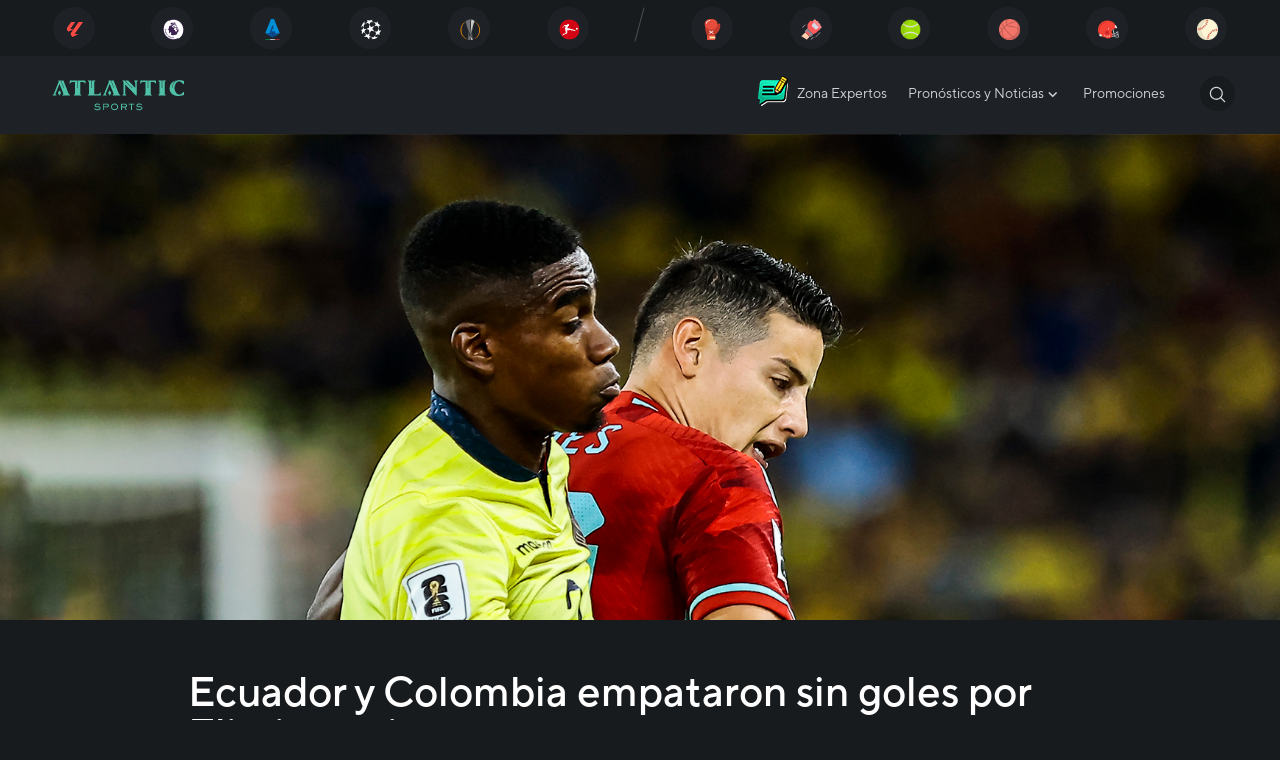

--- FILE ---
content_type: text/html; charset=UTF-8
request_url: https://blog.casinoatlanticcity.com/pronostico-futbol-internacional/ecuador-vs-colombia-pronosticos-del-partido-por-eliminatorias/
body_size: 49330
content:
<!doctype html>
<html lang="es">

<head><meta charset="UTF-8"><script>if(navigator.userAgent.match(/MSIE|Internet Explorer/i)||navigator.userAgent.match(/Trident\/7\..*?rv:11/i)){var href=document.location.href;if(!href.match(/[?&]nowprocket/)){if(href.indexOf("?")==-1){if(href.indexOf("#")==-1){document.location.href=href+"?nowprocket=1"}else{document.location.href=href.replace("#","?nowprocket=1#")}}else{if(href.indexOf("#")==-1){document.location.href=href+"&nowprocket=1"}else{document.location.href=href.replace("#","&nowprocket=1#")}}}}</script><script>(()=>{class RocketLazyLoadScripts{constructor(){this.v="2.0.4",this.userEvents=["keydown","keyup","mousedown","mouseup","mousemove","mouseover","mouseout","touchmove","touchstart","touchend","touchcancel","wheel","click","dblclick","input"],this.attributeEvents=["onblur","onclick","oncontextmenu","ondblclick","onfocus","onmousedown","onmouseenter","onmouseleave","onmousemove","onmouseout","onmouseover","onmouseup","onmousewheel","onscroll","onsubmit"]}async t(){this.i(),this.o(),/iP(ad|hone)/.test(navigator.userAgent)&&this.h(),this.u(),this.l(this),this.m(),this.k(this),this.p(this),this._(),await Promise.all([this.R(),this.L()]),this.lastBreath=Date.now(),this.S(this),this.P(),this.D(),this.O(),this.M(),await this.C(this.delayedScripts.normal),await this.C(this.delayedScripts.defer),await this.C(this.delayedScripts.async),await this.T(),await this.F(),await this.j(),await this.A(),window.dispatchEvent(new Event("rocket-allScriptsLoaded")),this.everythingLoaded=!0,this.lastTouchEnd&&await new Promise(t=>setTimeout(t,500-Date.now()+this.lastTouchEnd)),this.I(),this.H(),this.U(),this.W()}i(){this.CSPIssue=sessionStorage.getItem("rocketCSPIssue"),document.addEventListener("securitypolicyviolation",t=>{this.CSPIssue||"script-src-elem"!==t.violatedDirective||"data"!==t.blockedURI||(this.CSPIssue=!0,sessionStorage.setItem("rocketCSPIssue",!0))},{isRocket:!0})}o(){window.addEventListener("pageshow",t=>{this.persisted=t.persisted,this.realWindowLoadedFired=!0},{isRocket:!0}),window.addEventListener("pagehide",()=>{this.onFirstUserAction=null},{isRocket:!0})}h(){let t;function e(e){t=e}window.addEventListener("touchstart",e,{isRocket:!0}),window.addEventListener("touchend",function i(o){o.changedTouches[0]&&t.changedTouches[0]&&Math.abs(o.changedTouches[0].pageX-t.changedTouches[0].pageX)<10&&Math.abs(o.changedTouches[0].pageY-t.changedTouches[0].pageY)<10&&o.timeStamp-t.timeStamp<200&&(window.removeEventListener("touchstart",e,{isRocket:!0}),window.removeEventListener("touchend",i,{isRocket:!0}),"INPUT"===o.target.tagName&&"text"===o.target.type||(o.target.dispatchEvent(new TouchEvent("touchend",{target:o.target,bubbles:!0})),o.target.dispatchEvent(new MouseEvent("mouseover",{target:o.target,bubbles:!0})),o.target.dispatchEvent(new PointerEvent("click",{target:o.target,bubbles:!0,cancelable:!0,detail:1,clientX:o.changedTouches[0].clientX,clientY:o.changedTouches[0].clientY})),event.preventDefault()))},{isRocket:!0})}q(t){this.userActionTriggered||("mousemove"!==t.type||this.firstMousemoveIgnored?"keyup"===t.type||"mouseover"===t.type||"mouseout"===t.type||(this.userActionTriggered=!0,this.onFirstUserAction&&this.onFirstUserAction()):this.firstMousemoveIgnored=!0),"click"===t.type&&t.preventDefault(),t.stopPropagation(),t.stopImmediatePropagation(),"touchstart"===this.lastEvent&&"touchend"===t.type&&(this.lastTouchEnd=Date.now()),"click"===t.type&&(this.lastTouchEnd=0),this.lastEvent=t.type,t.composedPath&&t.composedPath()[0].getRootNode()instanceof ShadowRoot&&(t.rocketTarget=t.composedPath()[0]),this.savedUserEvents.push(t)}u(){this.savedUserEvents=[],this.userEventHandler=this.q.bind(this),this.userEvents.forEach(t=>window.addEventListener(t,this.userEventHandler,{passive:!1,isRocket:!0})),document.addEventListener("visibilitychange",this.userEventHandler,{isRocket:!0})}U(){this.userEvents.forEach(t=>window.removeEventListener(t,this.userEventHandler,{passive:!1,isRocket:!0})),document.removeEventListener("visibilitychange",this.userEventHandler,{isRocket:!0}),this.savedUserEvents.forEach(t=>{(t.rocketTarget||t.target).dispatchEvent(new window[t.constructor.name](t.type,t))})}m(){const t="return false",e=Array.from(this.attributeEvents,t=>"data-rocket-"+t),i="["+this.attributeEvents.join("],[")+"]",o="[data-rocket-"+this.attributeEvents.join("],[data-rocket-")+"]",s=(e,i,o)=>{o&&o!==t&&(e.setAttribute("data-rocket-"+i,o),e["rocket"+i]=new Function("event",o),e.setAttribute(i,t))};new MutationObserver(t=>{for(const n of t)"attributes"===n.type&&(n.attributeName.startsWith("data-rocket-")||this.everythingLoaded?n.attributeName.startsWith("data-rocket-")&&this.everythingLoaded&&this.N(n.target,n.attributeName.substring(12)):s(n.target,n.attributeName,n.target.getAttribute(n.attributeName))),"childList"===n.type&&n.addedNodes.forEach(t=>{if(t.nodeType===Node.ELEMENT_NODE)if(this.everythingLoaded)for(const i of[t,...t.querySelectorAll(o)])for(const t of i.getAttributeNames())e.includes(t)&&this.N(i,t.substring(12));else for(const e of[t,...t.querySelectorAll(i)])for(const t of e.getAttributeNames())this.attributeEvents.includes(t)&&s(e,t,e.getAttribute(t))})}).observe(document,{subtree:!0,childList:!0,attributeFilter:[...this.attributeEvents,...e]})}I(){this.attributeEvents.forEach(t=>{document.querySelectorAll("[data-rocket-"+t+"]").forEach(e=>{this.N(e,t)})})}N(t,e){const i=t.getAttribute("data-rocket-"+e);i&&(t.setAttribute(e,i),t.removeAttribute("data-rocket-"+e))}k(t){Object.defineProperty(HTMLElement.prototype,"onclick",{get(){return this.rocketonclick||null},set(e){this.rocketonclick=e,this.setAttribute(t.everythingLoaded?"onclick":"data-rocket-onclick","this.rocketonclick(event)")}})}S(t){function e(e,i){let o=e[i];e[i]=null,Object.defineProperty(e,i,{get:()=>o,set(s){t.everythingLoaded?o=s:e["rocket"+i]=o=s}})}e(document,"onreadystatechange"),e(window,"onload"),e(window,"onpageshow");try{Object.defineProperty(document,"readyState",{get:()=>t.rocketReadyState,set(e){t.rocketReadyState=e},configurable:!0}),document.readyState="loading"}catch(t){console.log("WPRocket DJE readyState conflict, bypassing")}}l(t){this.originalAddEventListener=EventTarget.prototype.addEventListener,this.originalRemoveEventListener=EventTarget.prototype.removeEventListener,this.savedEventListeners=[],EventTarget.prototype.addEventListener=function(e,i,o){o&&o.isRocket||!t.B(e,this)&&!t.userEvents.includes(e)||t.B(e,this)&&!t.userActionTriggered||e.startsWith("rocket-")||t.everythingLoaded?t.originalAddEventListener.call(this,e,i,o):(t.savedEventListeners.push({target:this,remove:!1,type:e,func:i,options:o}),"mouseenter"!==e&&"mouseleave"!==e||t.originalAddEventListener.call(this,e,t.savedUserEvents.push,o))},EventTarget.prototype.removeEventListener=function(e,i,o){o&&o.isRocket||!t.B(e,this)&&!t.userEvents.includes(e)||t.B(e,this)&&!t.userActionTriggered||e.startsWith("rocket-")||t.everythingLoaded?t.originalRemoveEventListener.call(this,e,i,o):t.savedEventListeners.push({target:this,remove:!0,type:e,func:i,options:o})}}J(t,e){this.savedEventListeners=this.savedEventListeners.filter(i=>{let o=i.type,s=i.target||window;return e!==o||t!==s||(this.B(o,s)&&(i.type="rocket-"+o),this.$(i),!1)})}H(){EventTarget.prototype.addEventListener=this.originalAddEventListener,EventTarget.prototype.removeEventListener=this.originalRemoveEventListener,this.savedEventListeners.forEach(t=>this.$(t))}$(t){t.remove?this.originalRemoveEventListener.call(t.target,t.type,t.func,t.options):this.originalAddEventListener.call(t.target,t.type,t.func,t.options)}p(t){let e;function i(e){return t.everythingLoaded?e:e.split(" ").map(t=>"load"===t||t.startsWith("load.")?"rocket-jquery-load":t).join(" ")}function o(o){function s(e){const s=o.fn[e];o.fn[e]=o.fn.init.prototype[e]=function(){return this[0]===window&&t.userActionTriggered&&("string"==typeof arguments[0]||arguments[0]instanceof String?arguments[0]=i(arguments[0]):"object"==typeof arguments[0]&&Object.keys(arguments[0]).forEach(t=>{const e=arguments[0][t];delete arguments[0][t],arguments[0][i(t)]=e})),s.apply(this,arguments),this}}if(o&&o.fn&&!t.allJQueries.includes(o)){const e={DOMContentLoaded:[],"rocket-DOMContentLoaded":[]};for(const t in e)document.addEventListener(t,()=>{e[t].forEach(t=>t())},{isRocket:!0});o.fn.ready=o.fn.init.prototype.ready=function(i){function s(){parseInt(o.fn.jquery)>2?setTimeout(()=>i.bind(document)(o)):i.bind(document)(o)}return"function"==typeof i&&(t.realDomReadyFired?!t.userActionTriggered||t.fauxDomReadyFired?s():e["rocket-DOMContentLoaded"].push(s):e.DOMContentLoaded.push(s)),o([])},s("on"),s("one"),s("off"),t.allJQueries.push(o)}e=o}t.allJQueries=[],o(window.jQuery),Object.defineProperty(window,"jQuery",{get:()=>e,set(t){o(t)}})}P(){const t=new Map;document.write=document.writeln=function(e){const i=document.currentScript,o=document.createRange(),s=i.parentElement;let n=t.get(i);void 0===n&&(n=i.nextSibling,t.set(i,n));const c=document.createDocumentFragment();o.setStart(c,0),c.appendChild(o.createContextualFragment(e)),s.insertBefore(c,n)}}async R(){return new Promise(t=>{this.userActionTriggered?t():this.onFirstUserAction=t})}async L(){return new Promise(t=>{document.addEventListener("DOMContentLoaded",()=>{this.realDomReadyFired=!0,t()},{isRocket:!0})})}async j(){return this.realWindowLoadedFired?Promise.resolve():new Promise(t=>{window.addEventListener("load",t,{isRocket:!0})})}M(){this.pendingScripts=[];this.scriptsMutationObserver=new MutationObserver(t=>{for(const e of t)e.addedNodes.forEach(t=>{"SCRIPT"!==t.tagName||t.noModule||t.isWPRocket||this.pendingScripts.push({script:t,promise:new Promise(e=>{const i=()=>{const i=this.pendingScripts.findIndex(e=>e.script===t);i>=0&&this.pendingScripts.splice(i,1),e()};t.addEventListener("load",i,{isRocket:!0}),t.addEventListener("error",i,{isRocket:!0}),setTimeout(i,1e3)})})})}),this.scriptsMutationObserver.observe(document,{childList:!0,subtree:!0})}async F(){await this.X(),this.pendingScripts.length?(await this.pendingScripts[0].promise,await this.F()):this.scriptsMutationObserver.disconnect()}D(){this.delayedScripts={normal:[],async:[],defer:[]},document.querySelectorAll("script[type$=rocketlazyloadscript]").forEach(t=>{t.hasAttribute("data-rocket-src")?t.hasAttribute("async")&&!1!==t.async?this.delayedScripts.async.push(t):t.hasAttribute("defer")&&!1!==t.defer||"module"===t.getAttribute("data-rocket-type")?this.delayedScripts.defer.push(t):this.delayedScripts.normal.push(t):this.delayedScripts.normal.push(t)})}async _(){await this.L();let t=[];document.querySelectorAll("script[type$=rocketlazyloadscript][data-rocket-src]").forEach(e=>{let i=e.getAttribute("data-rocket-src");if(i&&!i.startsWith("data:")){i.startsWith("//")&&(i=location.protocol+i);try{const o=new URL(i).origin;o!==location.origin&&t.push({src:o,crossOrigin:e.crossOrigin||"module"===e.getAttribute("data-rocket-type")})}catch(t){}}}),t=[...new Map(t.map(t=>[JSON.stringify(t),t])).values()],this.Y(t,"preconnect")}async G(t){if(await this.K(),!0!==t.noModule||!("noModule"in HTMLScriptElement.prototype))return new Promise(e=>{let i;function o(){(i||t).setAttribute("data-rocket-status","executed"),e()}try{if(navigator.userAgent.includes("Firefox/")||""===navigator.vendor||this.CSPIssue)i=document.createElement("script"),[...t.attributes].forEach(t=>{let e=t.nodeName;"type"!==e&&("data-rocket-type"===e&&(e="type"),"data-rocket-src"===e&&(e="src"),i.setAttribute(e,t.nodeValue))}),t.text&&(i.text=t.text),t.nonce&&(i.nonce=t.nonce),i.hasAttribute("src")?(i.addEventListener("load",o,{isRocket:!0}),i.addEventListener("error",()=>{i.setAttribute("data-rocket-status","failed-network"),e()},{isRocket:!0}),setTimeout(()=>{i.isConnected||e()},1)):(i.text=t.text,o()),i.isWPRocket=!0,t.parentNode.replaceChild(i,t);else{const i=t.getAttribute("data-rocket-type"),s=t.getAttribute("data-rocket-src");i?(t.type=i,t.removeAttribute("data-rocket-type")):t.removeAttribute("type"),t.addEventListener("load",o,{isRocket:!0}),t.addEventListener("error",i=>{this.CSPIssue&&i.target.src.startsWith("data:")?(console.log("WPRocket: CSP fallback activated"),t.removeAttribute("src"),this.G(t).then(e)):(t.setAttribute("data-rocket-status","failed-network"),e())},{isRocket:!0}),s?(t.fetchPriority="high",t.removeAttribute("data-rocket-src"),t.src=s):t.src="data:text/javascript;base64,"+window.btoa(unescape(encodeURIComponent(t.text)))}}catch(i){t.setAttribute("data-rocket-status","failed-transform"),e()}});t.setAttribute("data-rocket-status","skipped")}async C(t){const e=t.shift();return e?(e.isConnected&&await this.G(e),this.C(t)):Promise.resolve()}O(){this.Y([...this.delayedScripts.normal,...this.delayedScripts.defer,...this.delayedScripts.async],"preload")}Y(t,e){this.trash=this.trash||[];let i=!0;var o=document.createDocumentFragment();t.forEach(t=>{const s=t.getAttribute&&t.getAttribute("data-rocket-src")||t.src;if(s&&!s.startsWith("data:")){const n=document.createElement("link");n.href=s,n.rel=e,"preconnect"!==e&&(n.as="script",n.fetchPriority=i?"high":"low"),t.getAttribute&&"module"===t.getAttribute("data-rocket-type")&&(n.crossOrigin=!0),t.crossOrigin&&(n.crossOrigin=t.crossOrigin),t.integrity&&(n.integrity=t.integrity),t.nonce&&(n.nonce=t.nonce),o.appendChild(n),this.trash.push(n),i=!1}}),document.head.appendChild(o)}W(){this.trash.forEach(t=>t.remove())}async T(){try{document.readyState="interactive"}catch(t){}this.fauxDomReadyFired=!0;try{await this.K(),this.J(document,"readystatechange"),document.dispatchEvent(new Event("rocket-readystatechange")),await this.K(),document.rocketonreadystatechange&&document.rocketonreadystatechange(),await this.K(),this.J(document,"DOMContentLoaded"),document.dispatchEvent(new Event("rocket-DOMContentLoaded")),await this.K(),this.J(window,"DOMContentLoaded"),window.dispatchEvent(new Event("rocket-DOMContentLoaded"))}catch(t){console.error(t)}}async A(){try{document.readyState="complete"}catch(t){}try{await this.K(),this.J(document,"readystatechange"),document.dispatchEvent(new Event("rocket-readystatechange")),await this.K(),document.rocketonreadystatechange&&document.rocketonreadystatechange(),await this.K(),this.J(window,"load"),window.dispatchEvent(new Event("rocket-load")),await this.K(),window.rocketonload&&window.rocketonload(),await this.K(),this.allJQueries.forEach(t=>t(window).trigger("rocket-jquery-load")),await this.K(),this.J(window,"pageshow");const t=new Event("rocket-pageshow");t.persisted=this.persisted,window.dispatchEvent(t),await this.K(),window.rocketonpageshow&&window.rocketonpageshow({persisted:this.persisted})}catch(t){console.error(t)}}async K(){Date.now()-this.lastBreath>45&&(await this.X(),this.lastBreath=Date.now())}async X(){return document.hidden?new Promise(t=>setTimeout(t)):new Promise(t=>requestAnimationFrame(t))}B(t,e){return e===document&&"readystatechange"===t||(e===document&&"DOMContentLoaded"===t||(e===window&&"DOMContentLoaded"===t||(e===window&&"load"===t||e===window&&"pageshow"===t)))}static run(){(new RocketLazyLoadScripts).t()}}RocketLazyLoadScripts.run()})();</script>


    
    <meta name="viewport" content="width=device-width, user-scalable=no, initial-scale=1.0, maximum-scale=1.0, minimum-scale=1.0">
    <meta http-equiv="X-UA-Compatible" content="ie=edge">

    <!-- Google Tag Manager -->
    <script type="rocketlazyloadscript">
        (function(w, d, s, l, i) {
            w[l] = w[l] || [];
            w[l].push({
                'gtm.start': new Date().getTime(),
                event: 'gtm.js'
            });
            var f = d.getElementsByTagName(s)[0],
                j = d.createElement(s),
                dl = l != 'dataLayer' ? '&l=' + l : '';
            j.async = true;
            j.src =
                'https://www.googletagmanager.com/gtm.js?id=' + i + dl;
            f.parentNode.insertBefore(j, f);
        })(window, document, 'script', 'dataLayer', 'GTM-NP5VR2X');
    </script>
    <!-- End Google Tag Manager -->

    
    
    


    
    



    
    <meta name='robots' content='index, follow, max-image-preview:large, max-snippet:-1, max-video-preview:-1' />

	<!-- This site is optimized with the Yoast SEO plugin v26.8 - https://yoast.com/product/yoast-seo-wordpress/ -->
	<title>Fútbol Internacional - Ecuador y Colombia empataron sin goles por Eliminatorias - Atlantic City</title>
<link data-rocket-prefetch href="https://www.googletagmanager.com" rel="dns-prefetch">
<link data-rocket-prefetch href="https://ajax.googleapis.com" rel="dns-prefetch">
<style id="wpr-usedcss">:root{--swiper-theme-color:#007aff}.swiper{margin-left:auto;margin-right:auto;position:relative;overflow:hidden;list-style:none;padding:0;z-index:1;display:block}.swiper-wrapper{position:relative;width:100%;height:100%;z-index:1;display:flex;transition-property:transform;transition-timing-function:var(--swiper-wrapper-transition-timing-function,initial);box-sizing:content-box}.swiper-wrapper{transform:translate3d(0,0,0)}.swiper-horizontal{touch-action:pan-y}.swiper-slide,swiper-slide{flex-shrink:0;width:100%;height:100%;position:relative;transition-property:transform;display:block}.swiper-lazy-preloader{width:42px;height:42px;position:absolute;left:50%;top:50%;margin-left:-21px;margin-top:-21px;z-index:10;transform-origin:50%;box-sizing:border-box;border:4px solid var(--swiper-preloader-color,var(--swiper-theme-color));border-radius:50%;border-top-color:transparent}.swiper:not(.swiper-watch-progress) .swiper-lazy-preloader{animation:1s linear infinite swiper-preloader-spin}:root{--swiper-navigation-size:44px}.swiper-button-next,.swiper-button-prev{position:absolute;top:var(--swiper-navigation-top-offset,50%);width:calc(var(--swiper-navigation-size)/ 44 * 27);height:var(--swiper-navigation-size);margin-top:calc(0px - (var(--swiper-navigation-size)/ 2));z-index:10;cursor:pointer;display:flex;align-items:center;justify-content:center;color:var(--swiper-navigation-color,var(--swiper-theme-color))}.swiper-button-next.swiper-button-hidden,.swiper-button-prev.swiper-button-hidden{opacity:0;cursor:auto;pointer-events:none}.swiper-navigation-disabled .swiper-button-next,.swiper-navigation-disabled .swiper-button-prev{display:none!important}.swiper-button-next:after,.swiper-button-prev:after{font-family:swiper-icons;font-size:var(--swiper-navigation-size);text-transform:none!important;letter-spacing:0;font-variant:initial;line-height:1}.swiper-button-prev{left:var(--swiper-navigation-sides-offset,10px);right:auto}.swiper-button-prev:after{content:'prev'}.swiper-button-next{right:var(--swiper-navigation-sides-offset,10px);left:auto}.swiper-button-next:after{content:'next'}.swiper-pagination{position:absolute;text-align:center;transition:.3s opacity;transform:translate3d(0,0,0);z-index:10}.swiper-pagination-bullet{width:var(--swiper-pagination-bullet-width,var(--swiper-pagination-bullet-size,8px));height:var(--swiper-pagination-bullet-height,var(--swiper-pagination-bullet-size,8px));display:inline-block;border-radius:var(--swiper-pagination-bullet-border-radius,50%);background:var(--swiper-pagination-bullet-inactive-color,#000);opacity:var(--swiper-pagination-bullet-inactive-opacity, .2)}button.swiper-pagination-bullet{border:none;margin:0;padding:0;box-shadow:none;-webkit-appearance:none;appearance:none}.swiper-pagination-bullet:only-child{display:none!important}.swiper-pagination-bullet-active{opacity:var(--swiper-pagination-bullet-opacity, 1);background:var(--swiper-pagination-color,var(--swiper-theme-color))}.swiper-scrollbar{border-radius:var(--swiper-scrollbar-border-radius,10px);position:relative;-ms-touch-action:none;background:var(--swiper-scrollbar-bg-color,rgba(0,0,0,.1))}.swiper-scrollbar-disabled>.swiper-scrollbar,.swiper-scrollbar.swiper-scrollbar-disabled{display:none!important}.swiper-horizontal>.swiper-scrollbar,.swiper-scrollbar.swiper-scrollbar-horizontal{position:absolute;left:var(--swiper-scrollbar-sides-offset,1%);bottom:var(--swiper-scrollbar-bottom,4px);top:var(--swiper-scrollbar-top,auto);z-index:50;height:var(--swiper-scrollbar-size,4px);width:calc(100% - 2 * var(--swiper-scrollbar-sides-offset,1%))}.swiper-scrollbar.swiper-scrollbar-vertical{position:absolute;left:var(--swiper-scrollbar-left,auto);right:var(--swiper-scrollbar-right,4px);top:var(--swiper-scrollbar-sides-offset,1%);z-index:50;width:var(--swiper-scrollbar-size,4px);height:calc(100% - 2 * var(--swiper-scrollbar-sides-offset,1%))}.swiper-scrollbar-drag{height:100%;width:100%;position:relative;background:var(--swiper-scrollbar-drag-bg-color,rgba(0,0,0,.5));border-radius:var(--swiper-scrollbar-border-radius,10px);left:0;top:0}.swiper-zoom-container{width:100%;height:100%;display:flex;justify-content:center;align-items:center;text-align:center}.swiper-zoom-container>canvas,.swiper-zoom-container>img,.swiper-zoom-container>svg{max-width:100%;max-height:100%;object-fit:contain}.swiper-slide-zoomed{cursor:move;touch-action:none}.swiper .swiper-notification{position:absolute;left:0;top:0;pointer-events:none;opacity:0;z-index:-1000}@font-face{font-display:swap;font-family:"Material Design Icons";src:url("https://blog.casinoatlanticcity.com/wp-content/themes/atlanticcity/plugins/fonts/materialdesignicons-webfont.eot?v=5.9.55");src:url("https://blog.casinoatlanticcity.com/wp-content/themes/atlanticcity/plugins/fonts/materialdesignicons-webfont.eot?#iefix&v=5.9.55") format("embedded-opentype"),url("https://blog.casinoatlanticcity.com/wp-content/themes/atlanticcity/plugins/fonts/materialdesignicons-webfont.woff2?v=5.9.55") format("woff2"),url("https://blog.casinoatlanticcity.com/wp-content/themes/atlanticcity/plugins/fonts/materialdesignicons-webfont.woff?v=5.9.55") format("woff"),url("https://blog.casinoatlanticcity.com/wp-content/themes/atlanticcity/plugins/fonts/materialdesignicons-webfont.ttf?v=5.9.55") format("truetype");font-weight:400;font-style:normal}@media screen and (max-width:600px){.container{padding-left:1.2rem!important;padding-right:1.2rem!important}}.notice-gallery-open .notice-image{object-position:top}img:is([sizes=auto i],[sizes^="auto," i]){contain-intrinsic-size:3000px 1500px}@font-face{font-display:swap;font-family:"TT Norms Pro";src:url("https://blog.casinoatlanticcity.com/wp-content/themes/atlanticcity/dist/fonts/TT%20Norms%20Pro%20Regular.otf");font-weight:400}@font-face{font-display:swap;font-family:"TT Norms Pro";src:url("https://blog.casinoatlanticcity.com/wp-content/themes/atlanticcity/dist/fonts/TT%20Norms%20Pro%20Medium.otf");font-weight:500}@font-face{font-display:swap;font-family:"TT Norms Pro";src:url("https://blog.casinoatlanticcity.com/wp-content/themes/atlanticcity/dist/fonts/TT%20Norms%20Pro%20Bold.otf");font-weight:600}@font-face{font-display:swap;font-family:"TT Norms Pro";src:url("https://blog.casinoatlanticcity.com/wp-content/themes/atlanticcity/dist/fonts/TT%20Norms%20Pro%20ExtraBold.otf");font-weight:700}body:after{content:url(https://blog.casinoatlanticcity.com/wp-content/plugins/instagram-feed-pro/img/sbi-sprite.png);display:none}.no-js .sbi_carousel{display:block}img.emoji{display:inline!important;border:none!important;box-shadow:none!important;height:1em!important;width:1em!important;margin:0 .07em!important;vertical-align:-.1em!important;background:0 0!important;padding:0!important}.wslu-color-scheme--google{--wslu-color-scheme:#4285F4;--wslu-color-scheme-lighten:#a2c3fa;--wslu-color-scheme-darken:#1266f1}.xs_social_share_widget.wslu-theme-font-no .wslu-both-counter-text{font-family:Helvetica,sans-serif}.xs_social_share_widget.xs_share_url{display:-webkit-inline-box;display:-ms-inline-flexbox;display:inline-flex;width:-webkit-fit-content!important;width:-moz-fit-content!important;width:fit-content!important;max-width:100%!important}.xs_social_share_widget.xs_share_url ul{position:relative;list-style:none;display:-webkit-box;display:-ms-flexbox;display:flex;list-style:none;text-align:center;margin:0;padding:0;width:-webkit-fit-content;width:-moz-fit-content;width:fit-content;-ms-flex-wrap:wrap;flex-wrap:wrap}.xs_social_share_widget.xs_share_url ul li{margin:0}.xs_social_share_widget.xs_share_url ul li>a{display:block;text-decoration:none;-webkit-box-shadow:0 15px 50px 0 rgba(0,0,0,.07);box-shadow:0 15px 50px 0 rgba(0,0,0,.07);padding:5px;-webkit-transition:.4s cubic-bezier(.47,0,.75,.72);transition:all .4s cubic-bezier(.47,0,.75,.72);-webkit-box-sizing:border-box;box-sizing:border-box;font-size:14px;line-height:17px;position:relative;background-color:transparent}.xs_social_share_widget.xs_share_url ul li .wslu-both-counter-text{-webkit-box-align:center;-ms-flex-align:center;align-items:center}.xs_social_share_widget.xs_share_url ul li.wslu-share-more-btn{margin:0;padding:0!important}.xs_social_share_widget.xs_share_url ul li.wslu-share-more-btn a{background-color:#00a600;color:#fff;font-size:16px;display:-webkit-box;display:-ms-flexbox;display:flex;-webkit-box-align:center;-ms-flex-align:center;align-items:center;height:100%;cursor:pointer;-webkit-transition:.4s;transition:all .4s}.xs_social_share_widget.xs_share_url ul li.wslu-share-more-btn a .wslu-share-more-btn--icon{margin-right:3px}.xs_social_share_widget.xs_share_url ul .wslu-share-more{position:absolute;top:120%;right:0;width:250px;background-color:#fff;padding:30px;-webkit-box-shadow:0 10px 25px rgba(0,0,0,.1);box-shadow:0 10px 25px rgba(0,0,0,.1);border-radius:5px;margin-top:15px;opacity:0;visibility:hidden;-webkit-transition:.4s;transition:all .4s;z-index:1}.xs_social_share_widget.xs_share_url ul .wslu-share-more.active{opacity:1;visibility:visible;top:100%}.xs_social_share_widget.xs_share_url ul .wslu-share-more:before{content:"";width:0;height:0;border-left:15px solid transparent;border-right:15px solid transparent;border-bottom:15px solid #fff;position:absolute;top:-15px;right:20px}.xs_social_share_widget.xs_share_url ul .wslu-share-more ul{-ms-flex-wrap:wrap;flex-wrap:wrap;-webkit-box-pack:left;-ms-flex-pack:left;justify-content:left}.xs_social_share_widget.xs_share_url ul .wslu-share-more .wslu-share-more-btn-title{font-size:16px;line-height:18px;color:#101010;font-weight:600;margin:0;margin-bottom:12px;text-align:left}.xs_social_share_widget.xs_share_url ul .wslu-share-more .wslu-share-more-btn-close{color:#ff433c;font-size:15px;font-weight:700;position:absolute;right:15px;top:13px;cursor:pointer}.xs_social_share_widget.xs_share_url.wslu-fill-colored .email a{background-color:#ea4335}.xs_social_share_widget.xs_share_url.wslu-fill-colored .email a .wslu-both-counter-text{background-color:#bf2114}.xs_social_share_widget.xs_share_url.wslu-share-box-shaped{display:-webkit-box;display:-ms-flexbox;display:flex;-ms-flex-wrap:wrap;flex-wrap:wrap;width:-webkit-fit-content;width:-moz-fit-content;width:fit-content}.xs_social_share_widget.xs_share_url.wslu-share-box-shaped li a{display:-webkit-box;display:-ms-flexbox;display:flex;padding:0;-webkit-box-pack:center;-ms-flex-pack:center;justify-content:center}.xs_social_share_widget.xs_share_url.wslu-share-box-shaped li a .wslu-both-counter-text{display:-webkit-box;display:-ms-flexbox;display:flex;-webkit-box-flex:10px;-ms-flex:10px;flex:10px}.xs_social_share_widget.xs_share_url.wslu-share-box-shaped li a .wslu-both-counter-text{padding:0 10px}.xs_social_share_widget.xs_share_url .wslu-both-counter-text{font-size:12px;color:#fff;line-height:14px}.xs_social_share_widget.xs_share_url.wslu-share-horizontal{-webkit-box-orient:horizontal;-webkit-box-direction:normal;-ms-flex-direction:row;flex-direction:row;-webkit-box-align:start;-ms-flex-align:start;align-items:flex-start;-ms-flex-wrap:nowrap;flex-wrap:nowrap;display:-webkit-box;display:-ms-flexbox;display:flex}.xs_social_share_widget.xs_share_url.wslu-share-horizontal ul{-webkit-box-orient:horizontal;-webkit-box-direction:normal;-ms-flex-direction:row;flex-direction:row}.xs_social_share_widget.xs_share_url.wslu-share-horizontal .wslu-share-count{padding:4px 9px}.xs_social_share_widget .met-social{line-height:24px}.wslu-fill-colored .wslu-share-count{padding:9px}.wslu-share-count{display:-webkit-box;display:-ms-flexbox;display:flex;-webkit-box-orient:vertical;-webkit-box-direction:normal;-ms-flex-direction:column;flex-direction:column;-webkit-box-pack:center;-ms-flex-pack:center;justify-content:center;-webkit-box-align:center;-ms-flex-align:center;align-items:center;background-color:transparent;background-color:#fff;margin:0 auto;padding:0 12px}.met-social{font-family:met-social!important;speak:never;font-style:normal;font-weight:400;font-variant:normal;text-transform:none;line-height:1;-webkit-font-smoothing:antialiased;-moz-osx-font-smoothing:grayscale}.met-social-cross:before{content:"\e870"}.met-social-share-1:before{content:"\eb74"}@keyframes swiper-preloader-spin{0%{transform:rotate(0)}100%{transform:rotate(360deg)}}:root{--primary:#4FC1A7;--primary-dark:#195C4C;--dark:#181B1E;--gray:#1E2226;--warning:#D7B730;--gray-light:#52575A;--dark-light:#52575A;--gray-bolder:#D9D9D9;--dark-bold:#121313;--separation-color:#494F51;--gray-tag:#30353A;--green-es:#2E5055;--green-es-dark:#2B4262;--table-header-color:#2C3238;--table-body-color:#102629;--body-news:#A4AAB3;--facebook:#375897;--dark-neutral:#30353A;--white-alt:#ADB6BB;--white-slow:#DFDFDF;--white-modal:#CBCCCC;--height-header:78px;--h-main-menu:56px;--h-subtitle:68px}body{font-family:'TT Norms Pro';font-size:14px;font-weight:400}*{font-family:'TT Norms Pro';font-size:14px;font-weight:400}.text-m{font-size:1.286rem}.text-white-alt{color:var(--white-alt)}input::placeholder{color:var(--gray-light)}.bg-gradient-dark{background:linear-gradient(180deg,rgba(30,34,38,.036) 49.48%,rgba(26,29,31,.9) 80.21%)}.w-180px{width:180px}.mxw-180px{max-width:180px}.h-80-screen{height:80vh}.border-gray-border{border-color:var(--gray-bolder)}.bg-dark{background-color:var(--dark)}.bg-dark-neutral{background-color:var(--dark-neutral)}.bg-gray{background-color:var(--gray)}.bg-primary-dark{background-color:var(--primary-dark)}.bg-separation{background-color:var(--separation-color)}.h-header{height:var(--height-header)}.h-header-screen{height:calc(100vh - var(--height-header))}.text-gray-light{color:var(--gray-light)}.border-gray-light{border-color:var(--gray-light)}.outline-primary{outline-color:var(--primary)}.text-primary{color:var(--primary)}.text-warning{color:var(--warning)}.hover\:bg-primary:hover{background-color:var(--primary)}.duration-3{transition-duration:.3s}.hover\:text-primary:hover{color:var(--primary)}.hover\:border-primary:hover{border-color:var(--primary)}.swiper-pagination-bullet{background-color:#fff!important;background:#fff!important;opacity:1;margin:0 7px!important}.swiper-pagination-bullet-active{background-color:var(--warning)!important;outline:2px solid var(--warning);outline-offset:3px}.container{padding-left:3rem;padding-right:3rem}.from-dark{background-image:linear-gradient(to top,rgba(0,0,0,.9),transparent)}.border-l-none,.border-l-none:active,.border-l-none:focus,.border-l-none:focus-visible,.border-l-none:hover{border-left:none}.border-r-none,.border-r-none:active,.border-r-none:focus,.border-r-none:focus-visible,.border-r-none:hover{border-left:none}.border-t-none,.border-t-none:active,.border-t-none:focus,.border-t-none:focus-visible,.border-t-none:hover{border-left:none}.outline-none,.outline-none:active,.outline-none:focus,.outline-none:focus-visible,.outline-none:hover{outline:0}.separation{height:100%;min-height:2.5rem;width:.1rem;position:relative;border-radius:1rem;transform:rotate(15deg)}.placeholder-white::placeholder{color:#fff}.slide-cover{position:relative}.slide-cover::after{content:"";width:100%;height:100%;position:absolute;top:0;left:0;background-color:rgba(0,0,0,.75)}.h-main-menu{height:var(--h-main-menu);max-height:var(--h-main-menu)}.at-menu-nav.hover>a{color:var(--primary);border-bottom:3px solid var(--primary);background-color:transparent}.at-menu-nav .at-menu-nav-content{max-height:0;transition:all .3s;border-top:transparent;transition-property:border-top .001s}.at-menu-nav.hover .at-menu-nav-content{max-height:calc(100vh - var(--height-header));border-top:3.5px solid var(--dark-light)}.main-submenu{position:fixed;width:100vw;background-color:rgba(0,0,0,.75);transition:all 3s;height:calc(100vh - var(--height-header));top:calc(var(--height-header) - 2px)}.top-modal-header{top:calc(var(--height-header) - 2px)}.menu-item-movil .icon-arrow{transition:all .3s}.menu-item-movil.active .icon-arrow{transform:rotate(180deg)}.menu-item-movil.active{color:var(--primary);border-color:var(--primary)}.mobile-menu{left:-100%;transition:all .3s}.mobile-menu.open{left:0}.mobile-menu .menu-content-movil{overflow:hidden;transition:all .3s;max-height:0}.mobile-menu .menu-item-movil.active~.menu-content-movil{max-height:500px}.mobile-menu-button.active .i-open{display:none}.mobile-menu-button .i-close{display:none}.mobile-menu-button.active .i-close{display:flex}.outline-2{outline-width:2px}.outline{outline-style:solid}.nav-link-search{transition:all .3s;position:relative}.nav-link-search:hover{color:var(--primary)}.nav-link-search.active{color:var(--primary)}.nav-link-search.active::after,.nav-link-search:hover::after{content:"";position:absolute;height:1px;bottom:0;left:0;width:100%;background-color:var(--primary)}.swipper-gallery .swiper-wrapper .swiper-slide:not(.swiper-slide-active){transform:scale(.9) translateZ(0);overflow:hidden}.swipper-gallery .swiper-wrapper .swiper-slide{transition:all .3s;position:relative}.swipper-gallery .swiper-wrapper .swiper-slide img{position:absolute;left:0;top:0;object-fit:cover;object-position:center;width:100%;max-height:100%;height:100%}.notresult{text-align:center;color:#fff;width:100%;font-size:35px}.swipper-gallery{height:70%}.notice .notice-image{transition:all .5s}.notice:hover .notice-image{transform:scale(1.1)}@media (max-width:640px){.swipper-gallery{height:280px}.content-logo-mobile{position:absolute;left:0;right:0}.content-logo-mobile~.menu-desktop{width:100%;display:flex;justify-content:flex-end}.max-h-96{max-height:420px;min-height:420px}}@media (min-width:768px){.max-h-96{max-height:520px;min-height:520px}}.notice{border:1px solid transparent;border-radius:.5rem;overflow:hidden}.notice.notice-small a{min-height:170px}.notice:hover{border:1px solid var(--primary)}.gallery-pagination{position:relative;border-bottom-width:2px}.gallery-pagination .gallery-pagination__border{position:absolute;bottom:-1px;left:0;width:100%;background-color:var(--primary);height:2px}.at-menu-nav-content-search{max-height:0;transition:all .3s;border-top:transparent;transition-property:border-top .001s}.at-menu-nav-content-search.show{max-height:calc(100vh - var(--h-main-menu) - var(--height-header))}.at-menu-nav-content-search.show{max-height:calc(100vh - var(--height-header))}.at-menu-nav-content-search-desktop{max-height:0;transition:all .3s;border-top:transparent;transition-property:border-top .001s}.at-menu-nav-content-search-desktop.show{max-height:calc(100vh - var(--h-main-menu) - var(--height-header))}.at-menu-nav-content-search-desktop.show{max-height:calc(100vh - var(--height-header))}.at-menu-nav-mobile{border-bottom:3px solid transparent;z-index:11}.at-menu-nav-mobile.active{border-bottom:3px solid var(--primary)}.at-menu-nav-mobile .icon-search{border:1px solid transparent}.at-menu-nav-mobile.active .icon-search{border:1px solid var(--primary);color:#fff}.at-menu-nav-desktop{border-bottom:3px solid transparent;z-index:11}.at-menu-nav-desktop.active{border-bottom:3px solid var(--primary)}.at-menu-nav-desktop .icon-search{border:1px solid transparent}.at-menu-nav-desktop.active .icon-search{border:1px solid var(--primary);color:#fff}.at-menu-nav-content-search .notresult{font-size:1.5rem}.swiper-wrapper{position:relative;width:100%;height:100%;z-index:1;display:-webkit-box;display:-webkit-flex;display:-ms-flexbox;display:flex;-webkit-transition-property:-webkit-transform;transition-property:-webkit-transform;-o-transition-property:transform;transition-property:transform;transition-property:transform,-webkit-transform;-webkit-box-sizing:content-box;box-sizing:content-box}.swiper-wrapper{-webkit-transform:translate3d(0,0,0);transform:translate3d(0,0,0)}.swiper-slide{-webkit-flex-shrink:0;-ms-flex-negative:0;flex-shrink:0;width:100%;height:100%;position:relative;-webkit-transition-property:-webkit-transform;transition-property:-webkit-transform;-o-transition-property:transform;transition-property:transform;transition-property:transform,-webkit-transform}.swiper-slide-invisible-blank{visibility:hidden}.swiper-button-next,.swiper-button-prev{position:absolute;top:50%;width:27px;height:44px;margin-top:-22px;z-index:10;cursor:pointer;background-size:27px 44px;background-position:center;background-repeat:no-repeat}.swiper-button-next.swiper-button-disabled,.swiper-button-prev.swiper-button-disabled{opacity:.35;cursor:auto;pointer-events:none}.swiper-button-prev{background-image:url("data:image/svg+xml;charset=utf-8,%3Csvg%20xmlns%3D'http%3A%2F%2Fwww.w3.org%2F2000%2Fsvg'%20viewBox%3D'0%200%2027%2044'%3E%3Cpath%20d%3D'M0%2C22L22%2C0l2.1%2C2.1L4.2%2C22l19.9%2C19.9L22%2C44L0%2C22L0%2C22L0%2C22z'%20fill%3D'%23007aff'%2F%3E%3C%2Fsvg%3E");left:10px;right:auto}.swiper-button-next{background-image:url("data:image/svg+xml;charset=utf-8,%3Csvg%20xmlns%3D'http%3A%2F%2Fwww.w3.org%2F2000%2Fsvg'%20viewBox%3D'0%200%2027%2044'%3E%3Cpath%20d%3D'M27%2C22L27%2C22L5%2C44l-2.1-2.1L22.8%2C22L2.9%2C2.1L5%2C0L27%2C22L27%2C22z'%20fill%3D'%23007aff'%2F%3E%3C%2Fsvg%3E");right:10px;left:auto}.swiper-button-lock{display:none}.swiper-pagination{position:absolute;text-align:center;-webkit-transition:opacity .3s;-o-transition:opacity .3s;transition:.3s opacity;-webkit-transform:translate3d(0,0,0);transform:translate3d(0,0,0);z-index:10}.swiper-pagination.swiper-pagination-hidden{opacity:0}.swiper-pagination-bullet{width:8px;height:8px;display:inline-block;border-radius:100%;background:#000;opacity:.2}button.swiper-pagination-bullet{border:none;margin:0;padding:0;-webkit-box-shadow:none;box-shadow:none;-webkit-appearance:none;-moz-appearance:none;appearance:none}.swiper-pagination-clickable .swiper-pagination-bullet{cursor:pointer}.swiper-pagination-bullet-active{opacity:1;background:#007aff}.swiper-pagination-lock{display:none}.swiper-scrollbar{border-radius:10px;position:relative;-ms-touch-action:none;background:rgba(0,0,0,.1)}.swiper-scrollbar-drag{height:100%;width:100%;position:relative;background:rgba(0,0,0,.5);border-radius:10px;left:0;top:0}.swiper-scrollbar-lock{display:none}.swiper-zoom-container{width:100%;height:100%;display:-webkit-box;display:-webkit-flex;display:-ms-flexbox;display:flex;-webkit-box-pack:center;-webkit-justify-content:center;-ms-flex-pack:center;justify-content:center;-webkit-box-align:center;-webkit-align-items:center;-ms-flex-align:center;align-items:center;text-align:center}.swiper-zoom-container>canvas,.swiper-zoom-container>img,.swiper-zoom-container>svg{max-width:100%;max-height:100%;-o-object-fit:contain;object-fit:contain}.swiper-slide-zoomed{cursor:move}.swiper-lazy-preloader{width:42px;height:42px;position:absolute;left:50%;top:50%;margin-left:-21px;margin-top:-21px;z-index:10;-webkit-transform-origin:50%;-ms-transform-origin:50%;transform-origin:50%;-webkit-animation:1s steps(12,end) infinite swiper-preloader-spin;animation:1s steps(12,end) infinite swiper-preloader-spin}.swiper-lazy-preloader:after{display:block;content:'';width:100%;height:100%;background-image:url("data:image/svg+xml;charset=utf-8,%3Csvg%20viewBox%3D'0%200%20120%20120'%20xmlns%3D'http%3A%2F%2Fwww.w3.org%2F2000%2Fsvg'%20xmlns%3Axlink%3D'http%3A%2F%2Fwww.w3.org%2F1999%2Fxlink'%3E%3Cdefs%3E%3Cline%20id%3D'l'%20x1%3D'60'%20x2%3D'60'%20y1%3D'7'%20y2%3D'27'%20stroke%3D'%236c6c6c'%20stroke-width%3D'11'%20stroke-linecap%3D'round'%2F%3E%3C%2Fdefs%3E%3Cg%3E%3Cuse%20xlink%3Ahref%3D'%23l'%20opacity%3D'.27'%2F%3E%3Cuse%20xlink%3Ahref%3D'%23l'%20opacity%3D'.27'%20transform%3D'rotate(30%2060%2C60)'%2F%3E%3Cuse%20xlink%3Ahref%3D'%23l'%20opacity%3D'.27'%20transform%3D'rotate(60%2060%2C60)'%2F%3E%3Cuse%20xlink%3Ahref%3D'%23l'%20opacity%3D'.27'%20transform%3D'rotate(90%2060%2C60)'%2F%3E%3Cuse%20xlink%3Ahref%3D'%23l'%20opacity%3D'.27'%20transform%3D'rotate(120%2060%2C60)'%2F%3E%3Cuse%20xlink%3Ahref%3D'%23l'%20opacity%3D'.27'%20transform%3D'rotate(150%2060%2C60)'%2F%3E%3Cuse%20xlink%3Ahref%3D'%23l'%20opacity%3D'.37'%20transform%3D'rotate(180%2060%2C60)'%2F%3E%3Cuse%20xlink%3Ahref%3D'%23l'%20opacity%3D'.46'%20transform%3D'rotate(210%2060%2C60)'%2F%3E%3Cuse%20xlink%3Ahref%3D'%23l'%20opacity%3D'.56'%20transform%3D'rotate(240%2060%2C60)'%2F%3E%3Cuse%20xlink%3Ahref%3D'%23l'%20opacity%3D'.66'%20transform%3D'rotate(270%2060%2C60)'%2F%3E%3Cuse%20xlink%3Ahref%3D'%23l'%20opacity%3D'.75'%20transform%3D'rotate(300%2060%2C60)'%2F%3E%3Cuse%20xlink%3Ahref%3D'%23l'%20opacity%3D'.85'%20transform%3D'rotate(330%2060%2C60)'%2F%3E%3C%2Fg%3E%3C%2Fsvg%3E");background-position:50%;background-size:100%;background-repeat:no-repeat}@-webkit-keyframes swiper-preloader-spin{100%{-webkit-transform:rotate(360deg);transform:rotate(360deg)}}@keyframes swiper-preloader-spin{100%{-webkit-transform:rotate(360deg);transform:rotate(360deg)}}.mdi:before{display:inline-block;font:24px/1 "Material Design Icons";font-size:inherit;text-rendering:auto;line-height:inherit;-webkit-font-smoothing:antialiased;-moz-osx-font-smoothing:grayscale}.mdi-chevron-down::before{content:"\F0140"}.mdi-close-circle::before{content:"\F0159"}.mdi-facebook::before{content:"\F020C"}.mdi-whatsapp::before{content:"\F05A3"}*,::after,::before{box-sizing:border-box}html{-moz-tab-size:4;tab-size:4}html{line-height:1.15;-webkit-text-size-adjust:100%}body{margin:0;background-color:#181b1e}body{font-family:system-ui,-apple-system,'Segoe UI',Roboto,Helvetica,Arial,sans-serif,'Apple Color Emoji','Segoe UI Emoji'}strong{font-weight:bolder}table{text-indent:0;border-color:inherit}button,input,optgroup,select,textarea{font-family:inherit;font-size:100%;line-height:1.15;margin:0}button,select{text-transform:none}[type=button],[type=reset],[type=submit],button{-webkit-appearance:button}::-moz-focus-inner{border-style:none;padding:0}legend{padding:0}progress{vertical-align:baseline}::-webkit-inner-spin-button,::-webkit-outer-spin-button{height:auto}[type=search]{-webkit-appearance:textfield;outline-offset:-2px}::-webkit-search-decoration{-webkit-appearance:none}::-webkit-file-upload-button{-webkit-appearance:button;font:inherit}h1,h2,h3,p{margin:0}button{background-color:transparent;background-image:none}fieldset{margin:0;padding:0}ul{list-style:none;margin:0;padding:0}html{font-family:ui-sans-serif,system-ui,-apple-system,BlinkMacSystemFont,"Segoe UI",Roboto,"Helvetica Neue",Arial,"Noto Sans",sans-serif,"Apple Color Emoji","Segoe UI Emoji","Segoe UI Symbol","Noto Color Emoji";line-height:1.5}body{font-family:inherit;line-height:inherit}*,::after,::before{box-sizing:border-box;border-width:0;border-style:solid;border-color:currentColor}img{border-style:solid}textarea{resize:vertical}input::placeholder,textarea::placeholder{opacity:1;color:#9ca3af}[role=button],button{cursor:pointer}table{border-collapse:collapse}h1,h2,h3{font-size:inherit;font-weight:inherit}a{color:inherit;text-decoration:inherit}button,input,optgroup,select,textarea{padding:0;line-height:inherit;color:inherit}audio,canvas,iframe,img,object,svg,video{display:block;vertical-align:middle}img,video{max-width:100%;height:auto}[hidden]{display:none}*,::after,::before{--tw-border-opacity:1;border-color:rgba(229,231,235,var(--tw-border-opacity))}.container{width:100%}@media (min-width:640px){.container{max-width:640px}}@media (min-width:768px){.container{max-width:768px}}@media (min-width:1024px){.container{max-width:1024px}}@media (min-width:1280px){.container{max-width:1280px}}@media (min-width:1536px){.container{max-width:1536px}}.visible{visibility:visible}.static{position:static}.fixed{position:fixed}.absolute{position:absolute}.relative{position:relative}.inset-y-0{top:0;bottom:0}.top-0{top:0}.top-1{top:.25rem}.right-0{right:0}.right-1{right:.25rem}.bottom-0{bottom:0}.bottom-4{bottom:1rem}.left-0{left:0}.z-10{z-index:10}.z-20{z-index:20}.z-30{z-index:30}.m-0{margin:0}.mx-2{margin-left:.5rem;margin-right:.5rem}.mx-auto{margin-left:auto;margin-right:auto}.my-4{margin-top:1rem;margin-bottom:1rem}.my-12{margin-top:3rem;margin-bottom:3rem}.my-auto{margin-top:auto;margin-bottom:auto}.mt-2{margin-top:.5rem}.mt-3{margin-top:.75rem}.mt-4{margin-top:1rem}.mt-5{margin-top:1.25rem}.mt-8{margin-top:2rem}.mt-10{margin-top:2.5rem}.mt-12{margin-top:3rem}.mt-24{margin-top:6rem}.mr-0{margin-right:0}.mr-2{margin-right:.5rem}.mr-4{margin-right:1rem}.mr-5{margin-right:1.25rem}.mb-1{margin-bottom:.25rem}.mb-3{margin-bottom:.75rem}.mb-4{margin-bottom:1rem}.mb-6{margin-bottom:1.5rem}.-mb-px{margin-bottom:-1px}.ml-8{margin-left:2rem}.ml-14{margin-left:3.5rem}.ml-auto{margin-left:auto}.block{display:block}.inline-block{display:inline-block}.inline{display:inline}.flex{display:flex}.inline-flex{display:inline-flex}.table{display:table}.grid{display:grid}.hidden{display:none}.h-6{height:1.5rem}.h-8{height:2rem}.h-9{height:2.25rem}.h-10{height:2.5rem}.h-12{height:3rem}.h-16{height:4rem}.h-24{height:6rem}.h-56{height:14rem}.h-auto{height:auto}.h-2\/5{height:40%}.h-full{height:100%}.max-h-0{max-height:0}.max-h-96{max-height:24rem}.w-6{width:1.5rem}.w-8{width:2rem}.w-9{width:2.25rem}.w-10{width:2.5rem}.w-12{width:3rem}.w-auto{width:auto}.w-2\/5{width:40%}.w-3\/5{width:60%}.w-2\/6{width:33.333333%}.w-4\/12{width:33.333333%}.w-full{width:100%}.w-screen{width:100vw}.max-w-none{max-width:none}.flex-1{flex:1 1 0%}.flex-shrink-0{flex-shrink:0}.transform{--tw-translate-x:0;--tw-translate-y:0;--tw-rotate:0;--tw-skew-x:0;--tw-skew-y:0;--tw-scale-x:1;--tw-scale-y:1;transform:translateX(var(--tw-translate-x)) translateY(var(--tw-translate-y)) rotate(var(--tw-rotate)) skewX(var(--tw-skew-x)) skewY(var(--tw-skew-y)) scaleX(var(--tw-scale-x)) scaleY(var(--tw-scale-y))}.cursor-pointer{cursor:pointer}.resize{resize:both}.flex-row{flex-direction:row}.flex-col{flex-direction:column}.flex-wrap{flex-wrap:wrap}.items-start{align-items:flex-start}.items-end{align-items:flex-end}.items-center{align-items:center}.justify-end{justify-content:flex-end}.justify-center{justify-content:center}.justify-between{justify-content:space-between}.gap-x-2{column-gap:.5rem}.gap-x-6{column-gap:1.5rem}.gap-x-8{column-gap:2rem}.gap-y-4{row-gap:1rem}.gap-y-8{row-gap:2rem}.space-x-4>:not([hidden])~:not([hidden]){--tw-space-x-reverse:0;margin-right:calc(1rem * var(--tw-space-x-reverse));margin-left:calc(1rem * calc(1 - var(--tw-space-x-reverse)))}.space-y-1>:not([hidden])~:not([hidden]){--tw-space-y-reverse:0;margin-top:calc(.25rem * calc(1 - var(--tw-space-y-reverse)));margin-bottom:calc(.25rem * var(--tw-space-y-reverse))}.overflow-auto{overflow:auto}.overflow-hidden{overflow:hidden}.rounded{border-radius:.25rem}.rounded-md{border-radius:.375rem}.rounded-lg{border-radius:.5rem}.rounded-xl{border-radius:.75rem}.rounded-full{border-radius:9999px}.rounded-tl-lg{border-top-left-radius:.5rem}.rounded-tr-lg{border-top-right-radius:.5rem}.rounded-bl-lg{border-bottom-left-radius:.5rem}.border{border-width:1px}.border-r{border-right-width:1px}.border-b{border-bottom-width:1px}.border-solid{border-style:solid}.border-transparent{border-color:transparent}.border-white{--tw-border-opacity:1;border-color:rgba(255,255,255,var(--tw-border-opacity))}.bg-black{--tw-bg-opacity:1;background-color:rgba(0,0,0,var(--tw-bg-opacity))}.hover\:bg-gray-700:hover{--tw-bg-opacity:1;background-color:rgba(55,65,81,var(--tw-bg-opacity))}.object-cover{object-fit:cover}.object-center{object-position:center}.p-0{padding:0}.p-2{padding:.5rem}.p-3{padding:.75rem}.p-7{padding:1.75rem}.p-1\.5{padding:.375rem}.px-0{padding-left:0;padding-right:0}.px-2{padding-left:.5rem;padding-right:.5rem}.px-3{padding-left:.75rem;padding-right:.75rem}.px-4{padding-left:1rem;padding-right:1rem}.px-5{padding-left:1.25rem;padding-right:1.25rem}.px-8{padding-left:2rem;padding-right:2rem}.px-9{padding-left:2.25rem;padding-right:2.25rem}.px-12{padding-left:3rem;padding-right:3rem}.py-2{padding-top:.5rem;padding-bottom:.5rem}.py-3{padding-top:.75rem;padding-bottom:.75rem}.py-4{padding-top:1rem;padding-bottom:1rem}.py-5{padding-top:1.25rem;padding-bottom:1.25rem}.py-8{padding-top:2rem;padding-bottom:2rem}.py-10{padding-top:2.5rem;padding-bottom:2.5rem}.py-12{padding-top:3rem;padding-bottom:3rem}.py-1\.5{padding-top:.375rem;padding-bottom:.375rem}.pt-1{padding-top:.25rem}.pr-2{padding-right:.5rem}.pr-3{padding-right:.75rem}.pr-8{padding-right:2rem}.pr-12{padding-right:3rem}.pb-3{padding-bottom:.75rem}.pb-24{padding-bottom:6rem}.pb-0\.5{padding-bottom:.125rem}.pl-3{padding-left:.75rem}.text-center{text-align:center}.text-sm{font-size:.875rem;line-height:1.25rem}.text-base{font-size:1rem;line-height:1.5rem}.text-lg{font-size:1.125rem;line-height:1.75rem}.text-xl{font-size:1.25rem;line-height:1.75rem}.text-2xl{font-size:1.5rem;line-height:2rem}.text-3xl{font-size:1.875rem;line-height:2.25rem}.font-light{font-weight:300}.font-normal{font-weight:400}.font-medium{font-weight:500}.font-semibold{font-weight:600}.font-bold{font-weight:700}.leading-6{line-height:1.5rem}.leading-none{line-height:1}.text-white{--tw-text-opacity:1;color:rgba(255,255,255,var(--tw-text-opacity))}.text-gray-300{--tw-text-opacity:1;color:rgba(209,213,219,var(--tw-text-opacity))}.text-gray-500{--tw-text-opacity:1;color:rgba(107,114,128,var(--tw-text-opacity))}.text-gray-600{--tw-text-opacity:1;color:rgba(75,85,99,var(--tw-text-opacity))}.hover\:text-white:hover{--tw-text-opacity:1;color:rgba(255,255,255,var(--tw-text-opacity))}.underline{text-decoration:underline}.hover\:underline:hover{text-decoration:underline}.placeholder-white::placeholder{--tw-placeholder-opacity:1;color:rgba(255,255,255,var(--tw-placeholder-opacity))}*,::after,::before{--tw-shadow:0 0 #0000}.outline-none{outline:transparent solid 2px;outline-offset:2px}.focus\:outline-none:focus{outline:transparent solid 2px;outline-offset:2px}*,::after,::before{--tw-ring-inset:var(--tw-empty,);--tw-ring-offset-width:0px;--tw-ring-offset-color:#fff;--tw-ring-color:rgba(59, 130, 246, .5);--tw-ring-offset-shadow:0 0 #0000;--tw-ring-shadow:0 0 #0000}.focus\:ring-2:focus{--tw-ring-offset-shadow:var(--tw-ring-inset) 0 0 0 var(--tw-ring-offset-width) var(--tw-ring-offset-color);--tw-ring-shadow:var(--tw-ring-inset) 0 0 0 calc(2px + var(--tw-ring-offset-width)) var(--tw-ring-color);box-shadow:var(--tw-ring-offset-shadow),var(--tw-ring-shadow),var(--tw-shadow,0 0 #0000)}.focus\:ring-inset:focus{--tw-ring-inset:inset}.focus\:ring-white:focus{--tw-ring-opacity:1;--tw-ring-color:rgba(255, 255, 255, var(--tw-ring-opacity))}.filter{--tw-blur:var(--tw-empty,);--tw-brightness:var(--tw-empty,);--tw-contrast:var(--tw-empty,);--tw-grayscale:var(--tw-empty,);--tw-hue-rotate:var(--tw-empty,);--tw-invert:var(--tw-empty,);--tw-saturate:var(--tw-empty,);--tw-sepia:var(--tw-empty,);--tw-drop-shadow:var(--tw-empty,);filter:var(--tw-blur) var(--tw-brightness) var(--tw-contrast) var(--tw-grayscale) var(--tw-hue-rotate) var(--tw-invert) var(--tw-saturate) var(--tw-sepia) var(--tw-drop-shadow)}.blur{--tw-blur:blur(8px)}.transition-all{transition-property:all;transition-timing-function:cubic-bezier(0.4,0,0.2,1);transition-duration:150ms}.transition{transition-property:background-color,border-color,color,fill,stroke,opacity,box-shadow,transform,filter,-webkit-backdrop-filter;transition-property:background-color,border-color,color,fill,stroke,opacity,box-shadow,transform,filter,backdrop-filter;transition-property:background-color,border-color,color,fill,stroke,opacity,box-shadow,transform,filter,backdrop-filter,-webkit-backdrop-filter;transition-timing-function:cubic-bezier(0.4,0,0.2,1);transition-duration:150ms}.duration-200{transition-duration:.2s}.ease-out{transition-timing-function:cubic-bezier(0,0,0.2,1)}@media (min-width:640px){.sm\:ml-6{margin-left:1.5rem}.sm\:block{display:block}.sm\:hidden{display:none}.sm\:items-stretch{align-items:stretch}.sm\:justify-start{justify-content:flex-start}}@media (min-width:768px){.md\:my-4{margin-top:1rem;margin-bottom:1rem}.md\:mt-0{margin-top:0}.md\:mr-0{margin-right:0}.md\:mb-0{margin-bottom:0}.md\:ml-0{margin-left:0}.md\:flex{display:flex}.md\:hidden{display:none}.md\:w-1\/2{width:50%}.md\:w-3\/12{width:25%}.md\:w-4\/12{width:33.333333%}.md\:w-6\/12{width:50%}.md\:w-9\/12{width:75%}.md\:flex-row{flex-direction:row}.md\:flex-col{flex-direction:column}.md\:justify-start{justify-content:flex-start}.md\:justify-center{justify-content:center}.md\:rounded-tr-lg{border-top-right-radius:.5rem}.md\:rounded-bl-none{border-bottom-left-radius:0}.md\:px-0{padding-left:0;padding-right:0}.md\:px-5{padding-left:1.25rem;padding-right:1.25rem}.md\:px-8{padding-left:2rem;padding-right:2rem}.md\:px-12{padding-left:3rem;padding-right:3rem}.md\:py-1{padding-top:.25rem;padding-bottom:.25rem}.md\:text-left{text-align:left}.md\:text-5xl{font-size:3rem;line-height:1}}@media (min-width:1024px){.lg\:block{display:block}.lg\:hidden{display:none}.lg\:w-4\/12{width:33.333333%}}.gap_22_total_modif{gap:21px}.ancho_busqueda_new_gal{width:23.7%!important}.full_alto_buscador{height:100%}.main-submenu{top:134px!important}.container{padding-left:0!important;padding-right:0!important}.quitar_padding{padding:0!important}@media (min-width:1536px){.container{max-width:1280px}}.altos_2024_definid{padding:5px 0 15px}#botones_slider_2024{position:relative;width:100%;max-width:90px}#botones_slider_2024 .at-swiper-button-next,#botones_slider_2024 .at-swiper-button-prev{border:1px solid #4fc1a7;border-radius:50%}#botones_slider_2024 .at-swiper-button-next,#botones_slider_2024 .at-swiper-button-next span,#botones_slider_2024 .at-swiper-button-prev,#botones_slider_2024 .at-swiper-button-prev span{font-size:30px}.padding_titulo_2024{margin-top:15px;margin-bottom:30px}.item_tag_2024{display:flex;flex-direction:column}.item_tag_2024 .item_figure_tags{height:135px}.item_figure_tags img{width:100%;height:100%;object-fit:cover}.item_tag_2024 .item_detalle_tags,.item_tag_2024 .item_figure_tags{width:100%}.item_detalle_tags{padding:16px 21px}#swiper-pagination-banner{bottom:20px}.aregar_tooltip_2024 a{position:relative;display:inline-block}.aregar_tooltip_2024 .tooltiptext{display:none;width:120px;background-color:#000;color:#fff;text-align:center;border-radius:8px;padding:5px 0;font-size:11px;position:absolute;z-index:99;left:50%;margin-left:-60px;bottom:-42px;border:1px solid #4fc1a7}.tooltiptext::before{content:'';width:0;height:0;border-left:8px solid transparent;border-right:8px solid transparent;border-bottom:8px solid #4fc1a7;position:absolute;top:-9px;left:50%;transform:translateX(-50%)}.alto_galeria_destokp{height:260px}.container_menu_home{max-width:1344px}.padding_interno_galeria{padding:16px 24px}.margin_12_home{margin-top:12px}.notice.notice-small a{min-height:141px!important}footer{background-color:#1e2226!important}.navigation{margin:auto;margin-top:30px}.navigation{align-items:center!important}.navigation span.current{background:#308f79!important;width:36px!important;height:36px!important;display:flex;align-items:center;justify-content:center}.alto_new_movil{top:131px!important}@media (max-width:480px){.item_tag_2024{flex-direction:row}.item_tag_2024 .item_figure_tags{height:auto}.item_figure_tags_movil,.item_tag_2024 .item_figure_tags{width:134px}.item_detalle_tags_movil,.item_tag_2024 .item_detalle_tags{width:calc(100% - 134px)}.item_detalle_tags .p-7,.item_detalle_tags_movil{padding:16px}.item_bloq_columa_tags{display:flex;flex-direction:row}.alto_movil_relacionado{height:100%}.texto_noticias_movil{overflow:hidden;text-overflow:ellipsis;display:-webkit-box;-webkit-line-clamp:2;-webkit-box-orient:vertical}.padding_titulo_2024,.texto_noticias_movil{margin-top:10px;margin-bottom:25px}.notice.notice-small a{min-height:auto!important}.fechas_movil_noticias{margin-top:0!important}.padding_titulo_2024 span,.texto_noticias_movil a{font-size:15px!important}.text_fecha_movil_relacionado{margin-top:0}.item_figure_tags{width:38%}.item_detalle_tags{width:62%}.alto_galeria_destokp{height:250px}}@media (max-width:414px){.item_figure_tags{width:135px;height:135px}.item_detalle_tags_movil,.item_tag_2024 .item_detalle_tags{width:calc(100% - 135px)}.item_detalle_tags{padding:16px 20px}.texto_noticias_movil{line-height:8px!important}}@media (max-width:380px){.padding_titulo_2024{margin-top:15px;margin-bottom:20px}.item_figure_tags_movil,.item_tag_2024 .item_figure_tags{width:30%}.item_detalle_tags_movil,.item_tag_2024 .item_detalle_tags{width:70%}}.item_porcentaje_4_noticias_pag2{width:23.7%!important}.row_tab_movil_peruano_internacional{padding:0 1.2rem;display:flex;align-items:center;gap:44px;margin-left:-1.2rem;margin-right:-1.2rem;width:110%;border-bottom:1px solid var(--gray-light);display:none}.row_tab_movil_peruano_internacional a{color:#fff;font-size:18px;padding:20px 0}.row_tab_movil_peruano_internacional a{border-bottom:4px solid transparent}.row_tab_movil_peruano_internacional a.active_tab_posiciones{border-bottom:4px solid var(--primary)}.tooltiptext_internacional{position:absolute;font-size:11px!important;padding:5px 2px!important;text-align:center;left:50%;transform:translateX(-50%);color:#fff;background:#000;border-radius:8px;width:130%;border:1px solid #4fc1a7;bottom:-27px;display:none}.tooltiptext_internacional::before{content:'';width:0;height:0;border-left:4px solid transparent;border-right:4px solid transparent;border-bottom:7px solid #4fc1a7;position:absolute;top:-8px;left:50%;transform:translateX(-50%)}#menu_internacional_final li::before{display:none}#menu_internacional_final li a{position:relative}#menu_internacional_final li a::after{content:'';width:100%;height:2px;background:0 0;position:absolute;bottom:-14px}#menu_internacional_final li a.active::after{background:#4fc1a7!important}#menu_internacional_final li a{width:34px;height:34px;background:#181b1e;border-radius:50%;display:flex;align-items:center;justify-content:center}@media (max-width:1280px){.ancho_busqueda_new_gal{width:23.3%!important}}@media (max-width:1120px){#menu_internacional_final{overflow-y:auto}}@media (max-width:480px){.item_porcentaje_4_noticias_pag2{width:100%!important}body{overflow-x:hidden}.bloq_solo_si_primera_paginacion{position:absolute;top:0;opacity:0;visibility:hidden}.active_bloq_final{position:relative;opacity:1!important;visibility:visible!important}.row_tab_movil_peruano_internacional{display:flex}}@media (max-width:1023px){.ancho_busqueda_new_gal{width:31%!important}.container{max-width:100%!important}}@media (max-width:730px){.ancho_busqueda_new_gal{width:48%!important}}.padding_titulo_2024{margin-bottom:27px!important}.cambiar_fondo_movil_2025{background-color:#181b1e!important;padding-top:50px!important}@media (max-width:1366px){.card_movil_final_relacionados .img_movil_final_relacio{height:131px!important}.card_movil_final_relacionados .item_detalle_tags_movil{padding:15px 20px!important}.card_movil_final_relacionados .texto_noticias_movil .text-2xl{font-size:18px!important;line-height:1.2!important;margin-top:20px!important;margin-bottom:40px!important;overflow:hidden;text-overflow:ellipsis;display:-webkit-box!important;-webkit-line-clamp:2;-webkit-box-orient:vertical}.gap_16_movil_final_new{gap:16px}.margin_movil_0_p2{margin:0!important}.quitar_sombra_movil_de{background:0 0!important}.alt_movil_new_2025{height:531px!important}}@media (max-width:1279px){.item_porcentaje_4_noticias_pag2{width:23.37%!important}}@media (max-width:1024px){.fondo_new_movil_noticia{height:400px!important;margin-top:78px!important}.cambiar_fondo_movil_2025{width:100%!important}.item_tag_2024 .item_figure_tags{height:114px!important}.item_porcentaje_4_noticias_pag2{width:23.28%!important}.btn_inciar_sesion{font-size:16px}.container{padding-left:32px!important;padding-right:32px!important}.boton_menu_movil{display:none}.tamano_12_movil_f span{font-size:12px!important}.fons_16_new_movil{font-size:16px!important}.jus_betwen_movil_footer{justify-content:space-between!important}.margin_30_botton{margin-bottom:30px!important}.notice.notice-small a{min-height:128px!important}.destokp_menu_2024 li.at-menu-nav .text-base{font-size:15px}.aparecer_fuerza_2024{display:flex!important}.ancho_full_2024{width:100%}.font_22_movil_new{font-size:22px!important}}@media (max-width:1022px){.item_porcentaje_4_noticias_pag2{width:23.26%!important}}@media (max-width:1011px){.item_porcentaje_4_noticias_pag2{width:23.24%!important}}@media (max-width:1000px){.item_porcentaje_4_noticias_pag2{width:23.2%!important}}@media (max-width:979px){.item_porcentaje_4_noticias_pag2{width:23.18%!important}.item_porcentaje_4_noticias_pag2{width:23.14%!important}}@media (max-width:951px){.item_porcentaje_4_noticias_pag2{width:23.1%!important}}@media (max-width:931px){.item_porcentaje_4_noticias_pag2{width:23%!important}}@media (max-width:889px){.item_porcentaje_4_noticias_pag2{width:22.97%!important}}@media (max-width:877px){.item_porcentaje_4_noticias_pag2{width:22.9%!important}}@media (max-width:848px){.item_porcentaje_4_noticias_pag2{width:22.85%!important}}@media (max-width:830px){.item_porcentaje_4_noticias_pag2{width:22.8%!important}}@media (max-width:813px){.item_porcentaje_4_noticias_pag2{width:22.75%!important}}@media (max-width:796px){.item_porcentaje_4_noticias_pag2{width:22.72%!important}}@media (max-width:786px){.item_porcentaje_4_noticias_pag2{width:22.7%!important}}@media (max-width:780px){.item_porcentaje_4_noticias_pag2{width:22.62%!important}}@media (max-width:768px){.fondo_new_movil_noticia{height:300px!important;margin-top:78px!important}.card_movil_final_relacionados .item_detalle_tags_movil{padding:12px 16px!important}.card_movil_final_relacionados .texto_noticias_movil .text-2xl{margin-top:12px!important;margin-bottom:32px!important}.card_movil_final_relacionados{display:flex;flex-direction:row}.gap_16_movil_final_new{flex-wrap:wrap}.gap_16_movil_final_new .item_card_relacionados_2025{width:48.8%}.card_movil_final_relacionados .item_figure_tags_movil{width:110px!important;height:auto!important}.card_movil_final_relacionados .img_movil_final_relacio{height:100%!important}.card_movil_final_relacionados .item_detalle_tags_movil{width:calc(100% - 110px)}.text_titulo_movil_2025_single{font-size:40px!important}.row_tab_movil_peruano_internacional{display:flex}.boton_menu_movil{display:block;position:relative;margin-right:28px}.destokp_menu_2024 li.at-menu-nav,.destokp_menu_2024 li.at-menu-nav-nh{display:none}.item_porcentaje_4_noticias_pag2{width:48.4%!important;margin-bottom:0!important}.bloq_solo_si_primera_paginacion{position:absolute;top:0;opacity:0;visibility:hidden}.active_bloq_final{position:relative;opacity:1!important;visibility:visible!important}.card_movil_final_relacionados .texto_noticias_movil .text-2xl{font-size:16px!important}}@media (max-width:767px){#menu_internacional_final li a{padding:0!important}#menu_internacional_final{background-color:transparent!important}.gap_16_movil_final_new .item_card_relacionados_2025{width:48.7%}.gap_16_movil_final_new{flex-direction:row!important}.flex.at-menu-nav-desktop{display:none}}@media (max-width:750px){.item_porcentaje_4_noticias_pag2{width:48.3%!important}}@media (max-width:710px){.item_porcentaje_4_noticias_pag2{width:48.2%!important}}@media (max-width:674px){.item_porcentaje_4_noticias_pag2{width:48.1%!important}}@media (max-width:642px){.item_porcentaje_4_noticias_pag2{width:48%!important}.gap_16_movil_final_new .item_card_relacionados_2025{width:48.6%}}@media (max-width:613px){.item_porcentaje_4_noticias_pag2{width:47.9%!important}}@media (max-width:598px){.gap_16_movil_final_new .item_card_relacionados_2025{width:48.5%}}@media (max-width:560px){.gap_16_movil_final_new .item_card_relacionados_2025{width:48.4%}}@media (max-width:556px){.item_porcentaje_4_noticias_pag2{width:47.8%!important}}@media (max-width:532px){.item_porcentaje_4_noticias_pag2{width:47.7%!important}}@media (max-width:527px){.gap_16_movil_final_new .item_card_relacionados_2025{width:48.2%}}@media (max-width:520px){.text_18_movil_new{font-size:18px!important}.notice-html h2{font-size:20px!important}.text_titulo_movil_2025_single{font-size:22px!important;line-height:1.2}.cambiar_fondo_movil_2025{padding-top:25px!important}.alt_movil_new_2025{height:352px!important}.texto_noticias_movil{margin:0!important}.card_movil_final_relacionados .item_figure_tags_movil{width:134px!important}.gap_16_movil_final_new .item_card_relacionados_2025{width:100%!important}.item_tag_2024 .item_figure_tags{height:auto!important}.item_tag_2024 .item_figure_tags{width:100%!important;max-width:134px!important}.item_porcentaje_4_noticias_pag2{width:100%!important}}@media (max-width:480px){.fondo_new_movil_noticia{margin-top:78px!important;height:274px!important}}.tamano_12_movil_f,.tamano_12_movil_f span{font-size:12px!important}span.current{width:36px;height:36px;border-radius:50%;display:flex;justify-content:center;align-items:center;font-size:18px;color:#fff;background:0 0}span.current{background:#308f79}@media(max-width:1024px){.text_18_movil_new p{font-size:22px!important;line-height:31px!important}.alto_margin_definir_ahora .fondo_new_movil_noticia{margin-top:0!important}}@media(max-width:600px){.text_18_movil_new p{font-size:18px!important;line-height:1.2!important}}.btn_inciar_sesion,.quitar_momento_comentario{display:none!important}@media (max-width:640px){.content-logo-mobile~.menu-desktop{width:95%!important}}.at-menu-nav-nh{margin:0!important;padding-right:1.5rem}.at-menu-nav-nh.active>a{color:var(--primary);border-bottom:3px solid var(--primary)}.at-menu-nav-nh>a{border-bottom:3px solid transparent;transition:all .3s}.at-menu-nav-nh>a:hover{color:var(--primary);border-bottom:3px solid var(--primary);background-color:transparent}.at-menu-nav{margin:0!important;padding-right:1.5rem}.at-menu-nav.active>a{color:var(--primary);border-bottom:3px solid var(--primary)}.at-menu-nav>a{border-bottom:3px solid transparent;transition:all .3s}.at-menu-nav>a:hover{color:var(--primary);border-bottom:3px solid var(--primary);background-color:transparent}:root{--wp--preset--aspect-ratio--square:1;--wp--preset--aspect-ratio--4-3:4/3;--wp--preset--aspect-ratio--3-4:3/4;--wp--preset--aspect-ratio--3-2:3/2;--wp--preset--aspect-ratio--2-3:2/3;--wp--preset--aspect-ratio--16-9:16/9;--wp--preset--aspect-ratio--9-16:9/16;--wp--preset--color--black:#000000;--wp--preset--color--cyan-bluish-gray:#abb8c3;--wp--preset--color--white:#ffffff;--wp--preset--color--pale-pink:#f78da7;--wp--preset--color--vivid-red:#cf2e2e;--wp--preset--color--luminous-vivid-orange:#ff6900;--wp--preset--color--luminous-vivid-amber:#fcb900;--wp--preset--color--light-green-cyan:#7bdcb5;--wp--preset--color--vivid-green-cyan:#00d084;--wp--preset--color--pale-cyan-blue:#8ed1fc;--wp--preset--color--vivid-cyan-blue:#0693e3;--wp--preset--color--vivid-purple:#9b51e0;--wp--preset--gradient--vivid-cyan-blue-to-vivid-purple:linear-gradient(135deg,rgb(6, 147, 227) 0%,rgb(155, 81, 224) 100%);--wp--preset--gradient--light-green-cyan-to-vivid-green-cyan:linear-gradient(135deg,rgb(122, 220, 180) 0%,rgb(0, 208, 130) 100%);--wp--preset--gradient--luminous-vivid-amber-to-luminous-vivid-orange:linear-gradient(135deg,rgb(252, 185, 0) 0%,rgb(255, 105, 0) 100%);--wp--preset--gradient--luminous-vivid-orange-to-vivid-red:linear-gradient(135deg,rgb(255, 105, 0) 0%,rgb(207, 46, 46) 100%);--wp--preset--gradient--very-light-gray-to-cyan-bluish-gray:linear-gradient(135deg,rgb(238, 238, 238) 0%,rgb(169, 184, 195) 100%);--wp--preset--gradient--cool-to-warm-spectrum:linear-gradient(135deg,rgb(74, 234, 220) 0%,rgb(151, 120, 209) 20%,rgb(207, 42, 186) 40%,rgb(238, 44, 130) 60%,rgb(251, 105, 98) 80%,rgb(254, 248, 76) 100%);--wp--preset--gradient--blush-light-purple:linear-gradient(135deg,rgb(255, 206, 236) 0%,rgb(152, 150, 240) 100%);--wp--preset--gradient--blush-bordeaux:linear-gradient(135deg,rgb(254, 205, 165) 0%,rgb(254, 45, 45) 50%,rgb(107, 0, 62) 100%);--wp--preset--gradient--luminous-dusk:linear-gradient(135deg,rgb(255, 203, 112) 0%,rgb(199, 81, 192) 50%,rgb(65, 88, 208) 100%);--wp--preset--gradient--pale-ocean:linear-gradient(135deg,rgb(255, 245, 203) 0%,rgb(182, 227, 212) 50%,rgb(51, 167, 181) 100%);--wp--preset--gradient--electric-grass:linear-gradient(135deg,rgb(202, 248, 128) 0%,rgb(113, 206, 126) 100%);--wp--preset--gradient--midnight:linear-gradient(135deg,rgb(2, 3, 129) 0%,rgb(40, 116, 252) 100%);--wp--preset--font-size--small:13px;--wp--preset--font-size--medium:20px;--wp--preset--font-size--large:36px;--wp--preset--font-size--x-large:42px;--wp--preset--spacing--20:0.44rem;--wp--preset--spacing--30:0.67rem;--wp--preset--spacing--40:1rem;--wp--preset--spacing--50:1.5rem;--wp--preset--spacing--60:2.25rem;--wp--preset--spacing--70:3.38rem;--wp--preset--spacing--80:5.06rem;--wp--preset--shadow--natural:6px 6px 9px rgba(0, 0, 0, .2);--wp--preset--shadow--deep:12px 12px 50px rgba(0, 0, 0, .4);--wp--preset--shadow--sharp:6px 6px 0px rgba(0, 0, 0, .2);--wp--preset--shadow--outlined:6px 6px 0px -3px rgb(255, 255, 255),6px 6px rgb(0, 0, 0);--wp--preset--shadow--crisp:6px 6px 0px rgb(0, 0, 0)}:where(.is-layout-flex){gap:.5em}:where(.is-layout-grid){gap:.5em}:where(.wp-block-columns.is-layout-flex){gap:2em}:where(.wp-block-columns.is-layout-grid){gap:2em}:where(.wp-block-post-template.is-layout-flex){gap:1.25em}:where(.wp-block-post-template.is-layout-grid){gap:1.25em}div:where(.swal2-container){display:grid;position:fixed;z-index:1060;inset:0;box-sizing:border-box;grid-template-areas:"top-start top top-end" "center-start center center-end" "bottom-start bottom-center bottom-end";grid-template-rows:minmax(min-content,auto) minmax(min-content,auto) minmax(min-content,auto);height:100%;padding:.625em;overflow-x:hidden;transition:background-color .1s;-webkit-overflow-scrolling:touch}div:where(.swal2-container).swal2-backdrop-show{background:rgba(0,0,0,.4)}div:where(.swal2-container).swal2-backdrop-hide{background:rgba(0,0,0,0)!important}div:where(.swal2-container) div:where(.swal2-popup){display:none;position:relative;box-sizing:border-box;grid-template-columns:minmax(0,100%);width:32em;max-width:100%;padding:0 0 1.25em;border:none;border-radius:5px;background:#fff;color:#545454;font-family:inherit;font-size:1rem}div:where(.swal2-container) div:where(.swal2-popup):focus{outline:0}div:where(.swal2-container) h2:where(.swal2-title){position:relative;max-width:100%;margin:0;padding:.8em 1em 0;color:inherit;font-size:1.875em;font-weight:600;text-align:center;text-transform:none;word-wrap:break-word}div:where(.swal2-container) div:where(.swal2-actions){display:flex;z-index:1;box-sizing:border-box;flex-wrap:wrap;align-items:center;justify-content:center;width:auto;margin:1.25em auto 0;padding:0}div:where(.swal2-container) div:where(.swal2-loader){display:none;align-items:center;justify-content:center;width:2.2em;height:2.2em;margin:0 1.875em;animation:1.5s linear infinite swal2-rotate-loading;border-width:.25em;border-style:solid;border-radius:100%;border-color:#2778c4 transparent}div:where(.swal2-container) button:where(.swal2-styled){margin:.3125em;padding:.625em 1.1em;transition:box-shadow .1s;box-shadow:0 0 0 3px transparent;font-weight:500}div:where(.swal2-container) button:where(.swal2-styled):not([disabled]){cursor:pointer}div:where(.swal2-container) button:where(.swal2-styled):focus{outline:0}div:where(.swal2-container) button:where(.swal2-styled)::-moz-focus-inner{border:0}div:where(.swal2-container) div:where(.swal2-footer){justify-content:center;margin:1em 0 0;padding:1em 1em 0;border-top:1px solid #eee;color:inherit;font-size:1em}div:where(.swal2-container) div:where(.swal2-timer-progress-bar){width:100%;height:.25em;background:rgba(0,0,0,.2)}div:where(.swal2-container) img:where(.swal2-image){max-width:100%;margin:2em auto 1em}div:where(.swal2-container) button:where(.swal2-close){z-index:2;align-items:center;justify-content:center;width:1.2em;height:1.2em;margin-top:0;margin-right:0;margin-bottom:-1.2em;padding:0;overflow:hidden;transition:color .1s,box-shadow .1s;border:none;border-radius:5px;background:rgba(0,0,0,0);color:#ccc;font-family:monospace;font-size:2.5em;cursor:pointer;justify-self:end}div:where(.swal2-container) button:where(.swal2-close):hover{transform:none;background:rgba(0,0,0,0);color:#f27474}div:where(.swal2-container) button:where(.swal2-close):focus{outline:0;box-shadow:inset 0 0 0 3px rgba(100,150,200,.5)}div:where(.swal2-container) button:where(.swal2-close)::-moz-focus-inner{border:0}div:where(.swal2-container) div:where(.swal2-radio),div:where(.swal2-container) input:where(.swal2-file),div:where(.swal2-container) input:where(.swal2-input),div:where(.swal2-container) label:where(.swal2-checkbox),div:where(.swal2-container) select:where(.swal2-select),div:where(.swal2-container) textarea:where(.swal2-textarea){margin:1em 2em 3px}div:where(.swal2-container) input:where(.swal2-file),div:where(.swal2-container) input:where(.swal2-input),div:where(.swal2-container) textarea:where(.swal2-textarea){box-sizing:border-box;width:auto;transition:border-color .1s,box-shadow .1s;border:1px solid #d9d9d9;border-radius:.1875em;background:rgba(0,0,0,0);box-shadow:inset 0 1px 1px rgba(0,0,0,.06),0 0 0 3px transparent;color:inherit;font-size:1.125em}div:where(.swal2-container) input:where(.swal2-file):focus,div:where(.swal2-container) input:where(.swal2-input):focus,div:where(.swal2-container) textarea:where(.swal2-textarea):focus{border:1px solid #b4dbed;outline:0;box-shadow:inset 0 1px 1px rgba(0,0,0,.06),0 0 0 3px rgba(100,150,200,.5)}div:where(.swal2-container) input:where(.swal2-file)::placeholder,div:where(.swal2-container) input:where(.swal2-input)::placeholder,div:where(.swal2-container) textarea:where(.swal2-textarea)::placeholder{color:#ccc}div:where(.swal2-container) .swal2-range{margin:1em 2em 3px;background:#fff}div:where(.swal2-container) .swal2-range input{width:80%}div:where(.swal2-container) .swal2-range output{width:20%;color:inherit;font-weight:600;text-align:center}div:where(.swal2-container) .swal2-range input,div:where(.swal2-container) .swal2-range output{height:2.625em;padding:0;font-size:1.125em;line-height:2.625em}div:where(.swal2-container) .swal2-checkbox,div:where(.swal2-container) .swal2-radio{align-items:center;justify-content:center;background:#fff;color:inherit}div:where(.swal2-container) .swal2-checkbox label,div:where(.swal2-container) .swal2-radio label{margin:0 .6em;font-size:1.125em}div:where(.swal2-container) .swal2-checkbox input,div:where(.swal2-container) .swal2-radio input{flex-shrink:0;margin:0 .4em}div:where(.swal2-container) label:where(.swal2-input-label){display:flex;justify-content:center;margin:1em auto 0}div:where(.swal2-container) div:where(.swal2-validation-message){align-items:center;justify-content:center;margin:1em 0 0;padding:.625em;overflow:hidden;background:#f0f0f0;color:#666;font-size:1em;font-weight:300}div:where(.swal2-container) div:where(.swal2-validation-message)::before{content:"!";display:inline-block;width:1.5em;min-width:1.5em;height:1.5em;margin:0 .625em;border-radius:50%;background-color:#f27474;color:#fff;font-weight:600;line-height:1.5em;text-align:center}div:where(.swal2-container) .swal2-progress-steps{flex-wrap:wrap;align-items:center;max-width:100%;margin:1.25em auto;padding:0;background:rgba(0,0,0,0);font-weight:600}div:where(.swal2-container) .swal2-progress-steps li{display:inline-block;position:relative}div:where(.swal2-icon){position:relative;box-sizing:content-box;justify-content:center;width:5em;height:5em;margin:2.5em auto .6em;border:.25em solid transparent;border-radius:50%;border-color:#000;font-family:inherit;line-height:5em;cursor:default;user-select:none}div:where(.swal2-icon).swal2-success{border-color:#a5dc86;color:#a5dc86}div:where(.swal2-icon).swal2-success [class^=swal2-success-circular-line]{position:absolute;width:3.75em;height:7.5em;transform:rotate(45deg);border-radius:50%}div:where(.swal2-icon).swal2-success [class^=swal2-success-circular-line][class$=left]{top:-.4375em;left:-2.0635em;transform:rotate(-45deg);transform-origin:3.75em 3.75em;border-radius:7.5em 0 0 7.5em}div:where(.swal2-icon).swal2-success [class^=swal2-success-circular-line][class$=right]{top:-.6875em;left:1.875em;transform:rotate(-45deg);transform-origin:0 3.75em;border-radius:0 7.5em 7.5em 0}div:where(.swal2-icon).swal2-success .swal2-success-ring{position:absolute;z-index:2;top:-.25em;left:-.25em;box-sizing:content-box;width:100%;height:100%;border:.25em solid rgba(165,220,134,.3);border-radius:50%}div:where(.swal2-icon).swal2-success .swal2-success-fix{position:absolute;z-index:1;top:.5em;left:1.625em;width:.4375em;height:5.625em;transform:rotate(-45deg)}div:where(.swal2-icon).swal2-success [class^=swal2-success-line]{display:block;position:absolute;z-index:2;height:.3125em;border-radius:.125em;background-color:#a5dc86}div:where(.swal2-icon).swal2-success [class^=swal2-success-line][class$=tip]{top:2.875em;left:.8125em;width:1.5625em;transform:rotate(45deg)}div:where(.swal2-icon).swal2-success [class^=swal2-success-line][class$=long]{top:2.375em;right:.5em;width:2.9375em;transform:rotate(-45deg)}div:where(.swal2-icon).swal2-success.swal2-icon-show .swal2-success-line-tip{animation:.75s swal2-animate-success-line-tip}div:where(.swal2-icon).swal2-success.swal2-icon-show .swal2-success-line-long{animation:.75s swal2-animate-success-line-long}div:where(.swal2-icon).swal2-success.swal2-icon-show .swal2-success-circular-line-right{animation:4.25s ease-in swal2-rotate-success-circular-line}[class^=swal2]{-webkit-tap-highlight-color:transparent}.swal2-show{animation:.3s swal2-show}.swal2-hide{animation:.15s forwards swal2-hide}@keyframes swal2-show{0%{transform:scale(.7)}45%{transform:scale(1.05)}80%{transform:scale(.95)}100%{transform:scale(1)}}@keyframes swal2-hide{0%{transform:scale(1);opacity:1}100%{transform:scale(.5);opacity:0}}@keyframes swal2-animate-success-line-tip{0%{top:1.1875em;left:.0625em;width:0}54%{top:1.0625em;left:.125em;width:0}70%{top:2.1875em;left:-.375em;width:3.125em}84%{top:3em;left:1.3125em;width:1.0625em}100%{top:2.8125em;left:.8125em;width:1.5625em}}@keyframes swal2-animate-success-line-long{0%{top:3.375em;right:2.875em;width:0}65%{top:3.375em;right:2.875em;width:0}84%{top:2.1875em;right:0;width:3.4375em}100%{top:2.375em;right:.5em;width:2.9375em}}@keyframes swal2-rotate-success-circular-line{0%{transform:rotate(-45deg)}5%{transform:rotate(-45deg)}12%{transform:rotate(-405deg)}100%{transform:rotate(-405deg)}}@keyframes swal2-rotate-loading{0%{transform:rotate(0)}100%{transform:rotate(360deg)}}.search-float .allContent .itemContent .addContentJs>div.notresult{width:100%!important}.at-menu-nav-content-search.show{max-height:calc(100vh - var(--height-header) + 3px)}.main-submenu{height:calc(100vh - var(--height-header) + 2px)}.at-menu-nav-content-search-desktop.show{max-height:calc(100vh - var(--height-header) + 12px)}.text-nowrap{text-wrap:nowrap}.notice-html a{color:var(--primary)}.notice-html a:hover{text-decoration:underline}.notice-html iframe{margin:0 auto}.notice-html *{max-width:100%}.notice-html p{color:#dfdfdf}.notice-html h1{color:#dfdfdf;font-size:3rem}.notice-html h2{color:#dfdfdf;font-size:2.5rem;margin-top:1rem;margin-bottom:1rem}.notice-html h3{color:#dfdfdf;font-size:2rem;margin-top:1rem;margin-bottom:1rem}.notice-html ul{padding-left:1.5rem}.notice-html ul li{color:#dfdfdf;font-size:1.125rem;line-height:1.75rem;font-weight:300;margin-bottom:.5rem}.notice-html ul li:last-child{margin-bottom:none}.notice-html iframe{max-width:100%}.fondo_new_movil_noticia{background-image:var(--wpr-bg-e77fd392-cbeb-459f-8dde-314e8dc7bd81);height:calc(80vh - 90px)!important}.alto_margin_definir_ahora{margin-top:134px!important}@media(max-width:480px){.fondo_new_movil_noticia{background-image:url('https://blog.casinoatlanticcity.com/wp-content/uploads/2023/10/003-4.jpg');height:274px!important;margin-top:134px}.ocultar_movil_a{display:none!important}}.post-tags{list-style:none;padding:0}.post-tags li{display:inline-block;margin:5px;background-color:#034132;padding:5px 10px;color:#fff;border-radius:14px}.w-full-content *{color:#dfdfdf;font-size:1.125rem;line-height:normal;font-weight:300}.w-full-content p{color:#dfdfdf;font-size:1.125rem;line-height:1.75rem;font-weight:300}.w-full-content strong{font-weight:700}.ancho_footer_padre_logo{width:160px}.ancho_footer_padre_logo img{width:100%}.margin_20_botton_footer,.margin_nuevo_general_footer{margin-bottom:16px!important}.bloq_logos_footer_2026{padding:40px 0}.alinear_flex_footer_logo{align-items:center}.flex_logo_footer_lado{display:flex;align-items:center;gap:16px}.flex_logo_footer_lado_libro{display:flex;align-items:center;gap:8px}.flex_logo_footer_lado_libro span{color:#fff;font-size:12px;font-weight:400;line-height:15.36px;width:-moz-min-content;width:min-content}.flex_logo_footer_lado_app{display:flex;flex-direction:column-reverse;gap:20px}.flex_logo_footer_lado_app span{line-height:20px;font-size:16px;font-weight:700;color:#fff}.flex_logo_footer_lado_app img{width:120px!important}.centrar_columnas_footer_log{display:flex;justify-content:center}.ancho_logo_pqeuno_footer{width:48px}.ancho_logo_pqeuno_footer img{width:100%}@media(max-width:767px){.alinear_flex_footer_logo{align-items:center;gap:40px;flex-direction:column;display:flex}.flex_logo_footer_lado_app{align-items:center}.flex_logo_footer_lado_app img{width:160px!important}}.search-float .allContent .itemContent .addContentJs>div{width:100%}@media (min-width:768px){.search-float .allContent .itemContent .addContentJs>div{width:33.33%}}@media (min-width:1200px){.search-float .allContent .itemContent .addContentJs>div{width:25%}}.search-float .notice>a img{position:absolute}.search-float .notice>a{max-height:332px!important;min-height:332px!important}.search-float .notice>a.quitar_min_heig_2025{max-height:none!important;min-height:auto!important;height:100%!important}.static-body{max-width:100vw;max-height:100vh;overflow:hidden}.search-float-mobile{overflow:auto}.search-float{overflow:auto}.paragraph-cut-2{overflow:hidden;text-overflow:ellipsis;display:-webkit-box;-webkit-line-clamp:2;-webkit-box-orient:vertical}.modal-gallery{height:100vh!important;top:0!important;z-index:30!important}.swipper-gallery .swiper-wrapper .swiper-slide img{display:block;height:auto;left:0;max-width:none;position:absolute;top:0;transform:translateZ(0) scale(1,1);width:100%;backface-visibility:hidden;transition:opacity 1s ease-out}.swipper-gallery{height:auto}</style><link rel="preload" data-rocket-preload as="image" href="https://blog.casinoatlanticcity.com/wp-content/uploads/2023/10/003-4.jpg" fetchpriority="high">
	<meta name="description" content="En un partidazo con dos selecciones que han mostrado muy buen nivel, el combinado de Ecuador empató ante Colombia." />
	<link rel="canonical" href="https://blog.casinoatlanticcity.com/pronostico-futbol-internacional/ecuador-vs-colombia-pronosticos-del-partido-por-eliminatorias/" />
	<meta property="og:locale" content="es_ES" />
	<meta property="og:type" content="article" />
	<meta property="og:title" content="Ecuador y Colombia empataron sin goles por Eliminatorias - Atlantic City" />
	<meta property="og:description" content="En un partidazo con dos selecciones que han mostrado muy buen nivel, el combinado de Ecuador empató ante Colombia." />
	<meta property="og:url" content="https://blog.casinoatlanticcity.com/pronostico-futbol-internacional/ecuador-vs-colombia-pronosticos-del-partido-por-eliminatorias/" />
	<meta property="og:site_name" content="Atlantic City" />
	<meta property="article:published_time" content="2023-10-17T17:15:24+00:00" />
	<meta property="article:modified_time" content="2024-10-12T16:12:03+00:00" />
	<meta property="og:image" content="https://blog.casinoatlanticcity.com/wp-content/uploads/2023/10/003-4.jpg" />
	<meta property="og:image:width" content="1869" />
	<meta property="og:image:height" content="660" />
	<meta property="og:image:type" content="image/jpeg" />
	<meta name="author" content="admin" />
	<meta name="twitter:card" content="summary_large_image" />
	<meta name="twitter:label1" content="Escrito por" />
	<meta name="twitter:data1" content="admin" />
	<meta name="twitter:label2" content="Tiempo de lectura" />
	<meta name="twitter:data2" content="3 minutos" />
	<script type="application/ld+json" class="yoast-schema-graph">{"@context":"https://schema.org","@graph":[{"@type":"Article","@id":"https://blog.casinoatlanticcity.com/pronostico-futbol-internacional/ecuador-vs-colombia-pronosticos-del-partido-por-eliminatorias/#article","isPartOf":{"@id":"https://blog.casinoatlanticcity.com/pronostico-futbol-internacional/ecuador-vs-colombia-pronosticos-del-partido-por-eliminatorias/"},"author":{"name":"admin","@id":"https://blog.casinoatlanticcity.com/#/schema/person/870ba5b125578094ea653e3d90b85523"},"headline":"Ecuador y Colombia empataron sin goles por Eliminatorias","datePublished":"2023-10-17T17:15:24+00:00","dateModified":"2024-10-12T16:12:03+00:00","mainEntityOfPage":{"@id":"https://blog.casinoatlanticcity.com/pronostico-futbol-internacional/ecuador-vs-colombia-pronosticos-del-partido-por-eliminatorias/"},"wordCount":447,"commentCount":0,"image":{"@id":"https://blog.casinoatlanticcity.com/pronostico-futbol-internacional/ecuador-vs-colombia-pronosticos-del-partido-por-eliminatorias/#primaryimage"},"thumbnailUrl":"https://blog.casinoatlanticcity.com/wp-content/uploads/2023/10/003-4.jpg","keywords":["Ecuador","Eliminatorias Sudamericanas","Selección Colombia"],"articleSection":["Fútbol Internacional"],"inLanguage":"es","potentialAction":[{"@type":"CommentAction","name":"Comment","target":["https://blog.casinoatlanticcity.com/pronostico-futbol-internacional/ecuador-vs-colombia-pronosticos-del-partido-por-eliminatorias/#respond"]}]},{"@type":"WebPage","@id":"https://blog.casinoatlanticcity.com/pronostico-futbol-internacional/ecuador-vs-colombia-pronosticos-del-partido-por-eliminatorias/","url":"https://blog.casinoatlanticcity.com/pronostico-futbol-internacional/ecuador-vs-colombia-pronosticos-del-partido-por-eliminatorias/","name":"Ecuador y Colombia empataron sin goles por Eliminatorias - Atlantic City","isPartOf":{"@id":"https://blog.casinoatlanticcity.com/#website"},"primaryImageOfPage":{"@id":"https://blog.casinoatlanticcity.com/pronostico-futbol-internacional/ecuador-vs-colombia-pronosticos-del-partido-por-eliminatorias/#primaryimage"},"image":{"@id":"https://blog.casinoatlanticcity.com/pronostico-futbol-internacional/ecuador-vs-colombia-pronosticos-del-partido-por-eliminatorias/#primaryimage"},"thumbnailUrl":"https://blog.casinoatlanticcity.com/wp-content/uploads/2023/10/003-4.jpg","datePublished":"2023-10-17T17:15:24+00:00","dateModified":"2024-10-12T16:12:03+00:00","author":{"@id":"https://blog.casinoatlanticcity.com/#/schema/person/870ba5b125578094ea653e3d90b85523"},"description":"En un partidazo con dos selecciones que han mostrado muy buen nivel, el combinado de Ecuador empató ante Colombia.","breadcrumb":{"@id":"https://blog.casinoatlanticcity.com/pronostico-futbol-internacional/ecuador-vs-colombia-pronosticos-del-partido-por-eliminatorias/#breadcrumb"},"inLanguage":"es","potentialAction":[{"@type":"ReadAction","target":["https://blog.casinoatlanticcity.com/pronostico-futbol-internacional/ecuador-vs-colombia-pronosticos-del-partido-por-eliminatorias/"]}]},{"@type":"ImageObject","inLanguage":"es","@id":"https://blog.casinoatlanticcity.com/pronostico-futbol-internacional/ecuador-vs-colombia-pronosticos-del-partido-por-eliminatorias/#primaryimage","url":"https://blog.casinoatlanticcity.com/wp-content/uploads/2023/10/003-4.jpg","contentUrl":"https://blog.casinoatlanticcity.com/wp-content/uploads/2023/10/003-4.jpg","width":1869,"height":660,"caption":"Ecuador vs Colombia por Eliminatorias."},{"@type":"BreadcrumbList","@id":"https://blog.casinoatlanticcity.com/pronostico-futbol-internacional/ecuador-vs-colombia-pronosticos-del-partido-por-eliminatorias/#breadcrumb","itemListElement":[{"@type":"ListItem","position":1,"name":"Home","item":"https://blog.casinoatlanticcity.com/"},{"@type":"ListItem","position":2,"name":"Noticias","item":"https://blog.casinoatlanticcity.com/noticias/"},{"@type":"ListItem","position":3,"name":"Ecuador y Colombia empataron sin goles por Eliminatorias"}]},{"@type":"WebSite","@id":"https://blog.casinoatlanticcity.com/#website","url":"https://blog.casinoatlanticcity.com/","name":"Atlantic City","description":"","potentialAction":[{"@type":"SearchAction","target":{"@type":"EntryPoint","urlTemplate":"https://blog.casinoatlanticcity.com/?s={search_term_string}"},"query-input":{"@type":"PropertyValueSpecification","valueRequired":true,"valueName":"search_term_string"}}],"inLanguage":"es"},{"@type":"Person","@id":"https://blog.casinoatlanticcity.com/#/schema/person/870ba5b125578094ea653e3d90b85523","name":"admin","image":{"@type":"ImageObject","inLanguage":"es","@id":"https://blog.casinoatlanticcity.com/#/schema/person/image/","url":"https://secure.gravatar.com/avatar/7b58be9168b91872b7bef37e7c3fed29e93d3d726bc9717b8149a3fa9f5c395d?s=96&d=mm&r=g","contentUrl":"https://secure.gravatar.com/avatar/7b58be9168b91872b7bef37e7c3fed29e93d3d726bc9717b8149a3fa9f5c395d?s=96&d=mm&r=g","caption":"admin"},"sameAs":["https://blog.casinoatlanticcity.com"],"url":"https://blog.casinoatlanticcity.com/author/jdiegogaray/"}]}</script>
	<!-- / Yoast SEO plugin. -->


<link rel='dns-prefetch' href='//www.googletagmanager.com' />
<link rel="alternate" type="application/rss+xml" title="Atlantic City &raquo; Comentario Ecuador y Colombia empataron sin goles por Eliminatorias del feed" href="https://blog.casinoatlanticcity.com/pronostico-futbol-internacional/ecuador-vs-colombia-pronosticos-del-partido-por-eliminatorias/feed/" />
<link rel="alternate" title="oEmbed (JSON)" type="application/json+oembed" href="https://blog.casinoatlanticcity.com/wp-json/oembed/1.0/embed?url=https%3A%2F%2Fblog.casinoatlanticcity.com%2Fpronostico-futbol-internacional%2Fecuador-vs-colombia-pronosticos-del-partido-por-eliminatorias%2F" />
<link rel="alternate" title="oEmbed (XML)" type="text/xml+oembed" href="https://blog.casinoatlanticcity.com/wp-json/oembed/1.0/embed?url=https%3A%2F%2Fblog.casinoatlanticcity.com%2Fpronostico-futbol-internacional%2Fecuador-vs-colombia-pronosticos-del-partido-por-eliminatorias%2F&#038;format=xml" />
<style id='wp-img-auto-sizes-contain-inline-css' type='text/css'></style>



<style id='wp-emoji-styles-inline-css' type='text/css'></style>
<style id='classic-theme-styles-inline-css' type='text/css'></style>












<style id='rocket-lazyload-inline-css' type='text/css'>
.rll-youtube-player{position:relative;padding-bottom:56.23%;height:0;overflow:hidden;max-width:100%;}.rll-youtube-player:focus-within{outline: 2px solid currentColor;outline-offset: 5px;}.rll-youtube-player iframe{position:absolute;top:0;left:0;width:100%;height:100%;z-index:100;background:0 0}.rll-youtube-player img{bottom:0;display:block;left:0;margin:auto;max-width:100%;width:100%;position:absolute;right:0;top:0;border:none;height:auto;-webkit-transition:.4s all;-moz-transition:.4s all;transition:.4s all}.rll-youtube-player img:hover{-webkit-filter:brightness(75%)}.rll-youtube-player .play{height:100%;width:100%;left:0;top:0;position:absolute;background:var(--wpr-bg-45d817c9-fbeb-4714-ab55-fe0e8d2220bd) no-repeat center;background-color: transparent !important;cursor:pointer;border:none;}
/*# sourceURL=rocket-lazyload-inline-css */
</style>
<script type="rocketlazyloadscript" data-rocket-type="text/javascript" data-rocket-src="https://blog.casinoatlanticcity.com/wp-includes/js/jquery/jquery.min.js?ver=3.7.1" id="jquery-core-js"></script>
<script type="rocketlazyloadscript" data-rocket-type="text/javascript" data-rocket-src="https://blog.casinoatlanticcity.com/wp-includes/js/jquery/jquery-migrate.min.js?ver=3.4.1" id="jquery-migrate-js"></script>
<script type="text/javascript" id="xs_front_main_js-js-extra">
/* <![CDATA[ */
var rest_config = {"rest_url":"https://blog.casinoatlanticcity.com/wp-json/","nonce":"b317a44226","insta_enabled":""};
//# sourceURL=xs_front_main_js-js-extra
/* ]]> */
</script>
<script type="rocketlazyloadscript" data-minify="1" data-rocket-type="text/javascript" data-rocket-src="https://blog.casinoatlanticcity.com/wp-content/cache/min/193/wp-content/plugins/wp-social/assets/js/front-main.js?ver=1758293749" id="xs_front_main_js-js"></script>
<script type="text/javascript" id="xs_social_custom-js-extra">
/* <![CDATA[ */
var rest_api_conf = {"siteurl":"https://blog.casinoatlanticcity.com","nonce":"b317a44226","root":"https://blog.casinoatlanticcity.com/wp-json/"};
var wsluFrontObj = {"resturl":"https://blog.casinoatlanticcity.com/wp-json/","rest_nonce":"b317a44226"};
//# sourceURL=xs_social_custom-js-extra
/* ]]> */
</script>
<script type="rocketlazyloadscript" data-minify="1" data-rocket-type="text/javascript" data-rocket-src="https://blog.casinoatlanticcity.com/wp-content/cache/min/193/wp-content/plugins/wp-social/assets/js/social-front.js?ver=1758293749" id="xs_social_custom-js"></script>
<link rel="https://api.w.org/" href="https://blog.casinoatlanticcity.com/wp-json/" /><link rel="alternate" title="JSON" type="application/json" href="https://blog.casinoatlanticcity.com/wp-json/wp/v2/posts/1502" /><link rel="EditURI" type="application/rsd+xml" title="RSD" href="https://blog.casinoatlanticcity.com/xmlrpc.php?rsd" />
<meta name="generator" content="WordPress 6.9" />
<link rel='shortlink' href='https://blog.casinoatlanticcity.com/?p=1502' />
<meta name="generator" content="Site Kit by Google 1.170.0" /><link rel="apple-touch-icon" sizes="120x120" href="/wp-content/uploads/fbrfg/apple-touch-icon.png">
<link rel="icon" type="image/png" sizes="32x32" href="/wp-content/uploads/fbrfg/favicon-32x32.png">
<link rel="icon" type="image/png" sizes="16x16" href="/wp-content/uploads/fbrfg/favicon-16x16.png">
<link rel="manifest" href="/wp-content/uploads/fbrfg/site.webmanifest">
<link rel="mask-icon" href="/wp-content/uploads/fbrfg/safari-pinned-tab.svg" color="#5bbad5">
<link rel="shortcut icon" href="/wp-content/uploads/fbrfg/favicon.ico">
<meta name="msapplication-TileColor" content="#da532c">
<meta name="msapplication-config" content="/wp-content/uploads/fbrfg/browserconfig.xml">
<meta name="theme-color" content="#ffffff"><script type="rocketlazyloadscript">document.querySelector('link[href*="index.a3c67810f863851c345e.css"]').onload=function(){this.media="all"};</script><script type="rocketlazyloadscript">document.querySelector('link[href*="main.a3c67810f863851c345e.css"]').onload=function(){this.media="all"};</script>		<style type="text/css" id="wp-custom-css"></style>
		<noscript><style id="rocket-lazyload-nojs-css">.rll-youtube-player, [data-lazy-src]{display:none !important;}</style></noscript>

    
    <style></style>
<style id='global-styles-inline-css' type='text/css'></style>
<style id="rocket-lazyrender-inline-css">[data-wpr-lazyrender] {content-visibility: auto;}</style><style id="wpr-lazyload-bg-container"></style><style id="wpr-lazyload-bg-exclusion">.fondo_new_movil_noticia{--wpr-bg-e77fd392-cbeb-459f-8dde-314e8dc7bd81: url('https://blog.casinoatlanticcity.com/wp-content/uploads/2023/10/003-4.jpg');}.fondo_new_movil_noticia{--wpr-bg-f217d39e-1b6e-444c-9d74-e27d067d5a07: url('https://blog.casinoatlanticcity.com/wp-content/uploads/2023/10/003-4.jpg');}</style>
<noscript>
<style id="wpr-lazyload-bg-nostyle">.rll-youtube-player .play{--wpr-bg-45d817c9-fbeb-4714-ab55-fe0e8d2220bd: url('https://blog.casinoatlanticcity.com/wp-content/plugins/wp-rocket/assets/img/youtube.png');}</style>
</noscript>
<script type="application/javascript">const rocket_pairs = [{"selector":".rll-youtube-player .play","style":".rll-youtube-player .play{--wpr-bg-45d817c9-fbeb-4714-ab55-fe0e8d2220bd: url('https:\/\/blog.casinoatlanticcity.com\/wp-content\/plugins\/wp-rocket\/assets\/img\/youtube.png');}","hash":"45d817c9-fbeb-4714-ab55-fe0e8d2220bd","url":"https:\/\/blog.casinoatlanticcity.com\/wp-content\/plugins\/wp-rocket\/assets\/img\/youtube.png"}]; const rocket_excluded_pairs = [{"selector":".fondo_new_movil_noticia","style":".fondo_new_movil_noticia{--wpr-bg-e77fd392-cbeb-459f-8dde-314e8dc7bd81: url('https:\/\/blog.casinoatlanticcity.com\/wp-content\/uploads\/2023\/10\/003-4.jpg');}","hash":"e77fd392-cbeb-459f-8dde-314e8dc7bd81","url":"https:\/\/blog.casinoatlanticcity.com\/wp-content\/uploads\/2023\/10\/003-4.jpg"},{"selector":".fondo_new_movil_noticia","style":".fondo_new_movil_noticia{--wpr-bg-f217d39e-1b6e-444c-9d74-e27d067d5a07: url('https:\/\/blog.casinoatlanticcity.com\/wp-content\/uploads\/2023\/10\/003-4.jpg');}","hash":"f217d39e-1b6e-444c-9d74-e27d067d5a07","url":"https:\/\/blog.casinoatlanticcity.com\/wp-content\/uploads\/2023\/10\/003-4.jpg"}];</script><meta name="generator" content="WP Rocket 3.20.3" data-wpr-features="wpr_lazyload_css_bg_img wpr_remove_unused_css wpr_delay_js wpr_minify_js wpr_lazyload_images wpr_lazyload_iframes wpr_preconnect_external_domains wpr_automatic_lazy_rendering wpr_oci wpr_image_dimensions wpr_minify_css wpr_preload_links wpr_host_fonts_locally wpr_desktop" /></head>

<body class="wp-singular post-template-default single single-post postid-1502 single-format-standard wp-theme-atlanticcity">
    <!-- Google Tag Manager (noscript) -->
    <noscript><iframe src="https://www.googletagmanager.com/ns.html?id=GTM-NP5VR2X" height="0" width="0" style="display:none;visibility:hidden"></iframe></noscript>
    <!-- End Google Tag Manager (noscript) -->




    

    <div  class="main-header z-30 w-full top-0 left-0 fixed alto_sinple_conlogos ">
        <!-- aqui se agregan las paginas de vistas -->
                    <div  class="main-menu px-2 md:px-8 h-main-menu bg-dark flex items-center nuevo_top_menu">
                <div  class="main-container mx-auto w-full py-2 px-0 md:px-5 hidden md:flex justify-center justify-between aregar_tooltip_2024">
                                            <a href="https://blog.casinoatlanticcity.com/category/futbol-internacional/la-liga/" class="item_tool_2024 w-12 h-12 bg-gray border border-transparent rounded-full p-3 cursor-pointer mx-2 hover:border-primary" data="0-12">
                            <img width="23" height="23" class="h-6 w-6 max-w-none" src="https://blog.casinoatlanticcity.com/wp-content/uploads/2023/09/logo-la-liga.svg" alt="">
                            <span class="tooltiptext">La Liga</span>
                        </a>
                                                                    <a href="https://blog.casinoatlanticcity.com/category/futbol-internacional/premier-league-futbol-internacional/" class="item_tool_2024 w-12 h-12 bg-gray border border-transparent rounded-full p-3 cursor-pointer mx-2 hover:border-primary" data="1-12">
                            <img width="22" height="22" class="h-6 w-6 max-w-none" src="https://blog.casinoatlanticcity.com/wp-content/uploads/2023/06/Laag_1.svg" alt="">
                            <span class="tooltiptext">Premier League</span>
                        </a>
                                                                    <a href="https://blog.casinoatlanticcity.com/category/futbol-internacional/serie-a/" class="item_tool_2024 w-12 h-12 bg-gray border border-transparent rounded-full p-3 cursor-pointer mx-2 hover:border-primary" data="2-12">
                            <img width="14" height="20" class="h-6 w-6 max-w-none" src="https://blog.casinoatlanticcity.com/wp-content/uploads/2023/06/Serie_A_Logo.svg" alt="">
                            <span class="tooltiptext">Serie A</span>
                        </a>
                                                                    <a href="https://blog.casinoatlanticcity.com/category/futbol-internacional/uefa-champions-league/" class="item_tool_2024 w-12 h-12 bg-gray border border-transparent rounded-full p-3 cursor-pointer mx-2 hover:border-primary" data="3-12">
                            <img width="21" height="20" class="h-6 w-6 max-w-none" src="https://blog.casinoatlanticcity.com/wp-content/uploads/2023/06/Capa_1-2.svg" alt="">
                            <span class="tooltiptext">Champions League</span>
                        </a>
                                                                    <a href="https://blog.casinoatlanticcity.com/category/futbol-internacional/europa-league/" class="item_tool_2024 w-12 h-12 bg-gray border border-transparent rounded-full p-3 cursor-pointer mx-2 hover:border-primary" data="4-12">
                            <img width="21" height="22" class="h-6 w-6 max-w-none" src="https://blog.casinoatlanticcity.com/wp-content/uploads/2023/06/g48-2.svg" alt="">
                            <span class="tooltiptext">Europa League</span>
                        </a>
                                                                    <a href="https://blog.casinoatlanticcity.com/category/futbol-internacional/bundesliga/" class="item_tool_2024 w-12 h-12 bg-gray border border-transparent rounded-full p-3 cursor-pointer mx-2 hover:border-primary" data="5-12">
                            <img width="24" height="24" class="h-6 w-6 max-w-none" src="https://blog.casinoatlanticcity.com/wp-content/uploads/2023/06/svg2.svg" alt="">
                            <span class="tooltiptext">Bundesliga</span>
                        </a>
                                                    <!-- SEPARATION -->
                            <span class="separation bg-separation"></span>
                            <!-- END SEPARATION -->
                                                                    <a href="https://blog.casinoatlanticcity.com/category/deportes-de-contacto-otras-noticias/boxeo/" class="item_tool_2024 w-12 h-12 bg-gray border border-transparent rounded-full p-3 cursor-pointer mx-2 hover:border-primary" data="6-12">
                            <img width="32" height="32" class="h-6 w-6 max-w-none" src="https://blog.casinoatlanticcity.com/wp-content/uploads/2023/06/Box-1.svg" alt="">
                            <span class="tooltiptext">Boxeo</span>
                        </a>
                                                                    <a href="https://blog.casinoatlanticcity.com/category/deportes-de-contacto-otras-noticias/mma/" class="item_tool_2024 w-12 h-12 bg-gray border border-transparent rounded-full p-3 cursor-pointer mx-2 hover:border-primary" data="7-12">
                            <img width="32" height="32" class="h-6 w-6 max-w-none" src="https://blog.casinoatlanticcity.com/wp-content/uploads/2023/06/MMA.svg" alt="">
                            <span class="tooltiptext">MMA</span>
                        </a>
                                                                    <a href="https://blog.casinoatlanticcity.com/category/mas-deportes-otras-noticias/tenis/" class="item_tool_2024 w-12 h-12 bg-gray border border-transparent rounded-full p-3 cursor-pointer mx-2 hover:border-primary" data="8-12">
                            <img width="32" height="32" class="h-6 w-6 max-w-none" src="https://blog.casinoatlanticcity.com/wp-content/uploads/2024/04/icon-tennis-1.png" alt="">
                            <span class="tooltiptext">Tenis</span>
                        </a>
                                                                    <a href="https://blog.casinoatlanticcity.com/category/deportes-americanos-nba-nfl-mlb-y-otros/basketball/" class="item_tool_2024 w-12 h-12 bg-gray border border-transparent rounded-full p-3 cursor-pointer mx-2 hover:border-primary" data="9-12">
                            <img width="32" height="32" class="h-6 w-6 max-w-none" src="https://blog.casinoatlanticcity.com/wp-content/uploads/2024/04/basketball.png" alt="">
                            <span class="tooltiptext">Basketball</span>
                        </a>
                                                                    <a href="https://blog.casinoatlanticcity.com/category/nfl/" class="item_tool_2024 w-12 h-12 bg-gray border border-transparent rounded-full p-3 cursor-pointer mx-2 hover:border-primary" data="10-12">
                            <img width="32" height="32" class="h-6 w-6 max-w-none" src="https://blog.casinoatlanticcity.com/wp-content/uploads/2025/01/icon-NFL.png" alt="">
                            <span class="tooltiptext">NFL</span>
                        </a>
                                                                    <a href="https://blog.casinoatlanticcity.com/category/deportes-americanos-otras-noticias/baseball/" class="item_tool_2024 w-12 h-12 bg-gray border border-transparent rounded-full p-3 cursor-pointer mx-2 hover:border-primary" data="11-12">
                            <img width="32" height="32" class="h-6 w-6 max-w-none" src="https://blog.casinoatlanticcity.com/wp-content/uploads/2024/04/baseball.png" alt="">
                            <span class="tooltiptext">Baseball</span>
                        </a>
                                                            </div>
                <div  class="main-container mx-auto w-full py-2 px-0 md:px-5 justify-center justify-between realtive flex md:hidden">
                    <div class="w-full realtive flex md:hidden">
                        <div class="swiper h-full w-full" id="swiper-breads">
                            <!-- Additional required wrapper -->
                            <div class="swiper-wrapper">
                                <!-- Slides -->
                                                                    <div class="swiper-slide px-0 md:px-12">
                                        <a href="https://blog.casinoatlanticcity.com/category/futbol-internacional/la-liga/" class="w-9 h-9 bg-gray rounded-full p-1.5 cursor-pointer flex justify-center items-center  hover:border-primary" data="0-12">
                                            <img width="23" height="23" class="h-6 w-6 max-w-none" src="https://blog.casinoatlanticcity.com/wp-content/uploads/2023/09/logo-la-liga.svg" alt="">
                                        </a>
                                    </div>
                                                                    <div class="swiper-slide px-0 md:px-12">
                                        <a href="https://blog.casinoatlanticcity.com/category/futbol-internacional/premier-league-futbol-internacional/" class="w-9 h-9 bg-gray rounded-full p-1.5 cursor-pointer flex justify-center items-center  hover:border-primary" data="1-12">
                                            <img width="22" height="22" class="h-6 w-6 max-w-none" src="https://blog.casinoatlanticcity.com/wp-content/uploads/2023/06/Laag_1.svg" alt="">
                                        </a>
                                    </div>
                                                                    <div class="swiper-slide px-0 md:px-12">
                                        <a href="https://blog.casinoatlanticcity.com/category/futbol-internacional/serie-a/" class="w-9 h-9 bg-gray rounded-full p-1.5 cursor-pointer flex justify-center items-center  hover:border-primary" data="2-12">
                                            <img width="14" height="20" class="h-6 w-6 max-w-none" src="https://blog.casinoatlanticcity.com/wp-content/uploads/2023/06/Serie_A_Logo.svg" alt="">
                                        </a>
                                    </div>
                                                                    <div class="swiper-slide px-0 md:px-12">
                                        <a href="https://blog.casinoatlanticcity.com/category/futbol-internacional/uefa-champions-league/" class="w-9 h-9 bg-gray rounded-full p-1.5 cursor-pointer flex justify-center items-center  hover:border-primary" data="3-12">
                                            <img width="21" height="20" class="h-6 w-6 max-w-none" src="https://blog.casinoatlanticcity.com/wp-content/uploads/2023/06/Capa_1-2.svg" alt="">
                                        </a>
                                    </div>
                                                                    <div class="swiper-slide px-0 md:px-12">
                                        <a href="https://blog.casinoatlanticcity.com/category/futbol-internacional/europa-league/" class="w-9 h-9 bg-gray rounded-full p-1.5 cursor-pointer flex justify-center items-center  hover:border-primary" data="4-12">
                                            <img width="21" height="22" class="h-6 w-6 max-w-none" src="https://blog.casinoatlanticcity.com/wp-content/uploads/2023/06/g48-2.svg" alt="">
                                        </a>
                                    </div>
                                                                    <div class="swiper-slide px-0 md:px-12">
                                        <a href="https://blog.casinoatlanticcity.com/category/futbol-internacional/bundesliga/" class="w-9 h-9 bg-gray rounded-full p-1.5 cursor-pointer flex justify-center items-center  hover:border-primary" data="5-12">
                                            <img width="24" height="24" class="h-6 w-6 max-w-none" src="https://blog.casinoatlanticcity.com/wp-content/uploads/2023/06/svg2.svg" alt="">
                                        </a>
                                    </div>
                                                                    <div class="swiper-slide px-0 md:px-12">
                                        <a href="https://blog.casinoatlanticcity.com/category/deportes-de-contacto-otras-noticias/boxeo/" class="w-9 h-9 bg-gray rounded-full p-1.5 cursor-pointer flex justify-center items-center  hover:border-primary" data="6-12">
                                            <img width="32" height="32" class="h-6 w-6 max-w-none" src="https://blog.casinoatlanticcity.com/wp-content/uploads/2023/06/Box-1.svg" alt="">
                                        </a>
                                    </div>
                                                                    <div class="swiper-slide px-0 md:px-12">
                                        <a href="https://blog.casinoatlanticcity.com/category/deportes-de-contacto-otras-noticias/mma/" class="w-9 h-9 bg-gray rounded-full p-1.5 cursor-pointer flex justify-center items-center  hover:border-primary" data="7-12">
                                            <img width="32" height="32" class="h-6 w-6 max-w-none" src="https://blog.casinoatlanticcity.com/wp-content/uploads/2023/06/MMA.svg" alt="">
                                        </a>
                                    </div>
                                                                    <div class="swiper-slide px-0 md:px-12">
                                        <a href="https://blog.casinoatlanticcity.com/category/mas-deportes-otras-noticias/tenis/" class="w-9 h-9 bg-gray rounded-full p-1.5 cursor-pointer flex justify-center items-center  hover:border-primary" data="8-12">
                                            <img width="32" height="32" class="h-6 w-6 max-w-none" src="https://blog.casinoatlanticcity.com/wp-content/uploads/2024/04/icon-tennis-1.png" alt="">
                                        </a>
                                    </div>
                                                                    <div class="swiper-slide px-0 md:px-12">
                                        <a href="https://blog.casinoatlanticcity.com/category/deportes-americanos-nba-nfl-mlb-y-otros/basketball/" class="w-9 h-9 bg-gray rounded-full p-1.5 cursor-pointer flex justify-center items-center  hover:border-primary" data="9-12">
                                            <img width="32" height="32" class="h-6 w-6 max-w-none" src="https://blog.casinoatlanticcity.com/wp-content/uploads/2024/04/basketball.png" alt="">
                                        </a>
                                    </div>
                                                                    <div class="swiper-slide px-0 md:px-12">
                                        <a href="https://blog.casinoatlanticcity.com/category/nfl/" class="w-9 h-9 bg-gray rounded-full p-1.5 cursor-pointer flex justify-center items-center  hover:border-primary" data="10-12">
                                            <img width="32" height="32" class="h-6 w-6 max-w-none" src="https://blog.casinoatlanticcity.com/wp-content/uploads/2025/01/icon-NFL.png" alt="">
                                        </a>
                                    </div>
                                                                    <div class="swiper-slide px-0 md:px-12">
                                        <a href="https://blog.casinoatlanticcity.com/category/deportes-americanos-otras-noticias/baseball/" class="w-9 h-9 bg-gray rounded-full p-1.5 cursor-pointer flex justify-center items-center  hover:border-primary" data="11-12">
                                            <img width="32" height="32" class="h-6 w-6 max-w-none" src="https://blog.casinoatlanticcity.com/wp-content/uploads/2024/04/baseball.png" alt="">
                                        </a>
                                    </div>
                                                            </div>
                        </div>
                    </div>
                </div>
            </div>
                <header  class="bg-gray h-header ">
            <nav class="bg-gray h-full flex items-center">
                <div class="mx-auto px-4 md:px-8 w-full h-full">
                    <div class="container_menu_home mx-auto relative flex h-16 items-center justify-between h-full quitar_padding">
                        <div class="absolute inset-y-0 left-0 flex items-center sm:hidden  boton_menu_movil">
                            <!-- Mobile menu button-->
                            <button type="button" class="mobile-menu-button inline-flex items-center justify-center rounded-md p-0  hover:bg-gray-700 text-white focus:outline-none focus:ring-2 focus:ring-inset focus:ring-white cursor-pointer" aria-controls="mobile-menu" aria-expanded="false">
                                <!--
								Icon when menu is closed.
					
								Menu open: "hidden", Menu closed: "block"
								-->
                                <svg class="i-open h-8 w-8" fill="none" viewBox="0 0 24 24" stroke-width="1.5" stroke="currentColor" aria-hidden="true">
                                    <path stroke-linecap="round" stroke-linejoin="round" d="M3.75 6.75h16.5M3.75 12h16.5m-16.5 5.25h16.5" />
                                </svg>
                                <!--
								Icon when menu is open.
					
								Menu open: "block", Menu closed: "hidden"
								-->
                                <svg class="i-close h-8 w-8" fill="none" viewBox="0 0 24 24" stroke-width="1.5" stroke="currentColor" aria-hidden="true">
                                    <path stroke-linecap="round" stroke-linejoin="round" d="M6 18L18 6M6 6l12 12" />
                                </svg>
                            </button>
                        </div>
                        <div class="flex flex-1 items-center sm:items-stretch sm:justify-start content-logo-mobile ml-14 md:ml-0 mr-0 md:mr-0">
                            <div class="flex flex-shrink-0 items-center">
                                <a href="https://blog.casinoatlanticcity.com">
                                    <img width="181" height="40" class="block h-auto w-auto lg:hidden w-180px mxw-180px" style="width: 160px;" src="https://blog.casinoatlanticcity.com/wp-content/uploads/2026/01/logo-atlantic-sports-26-02.svg">
                                    <img width="181" height="40" class="hidden h-auto w-auto lg:block w-180px mxw-180px" style="width: 180px;" src="https://blog.casinoatlanticcity.com/wp-content/uploads/2026/01/logo-atlantic-sports-26-02.svg">
                                </a>
                            </div>
                        </div>

                        <div class="flex items-center justify-end h-full menu-desktop ml-auto" style="width: auto !important; z-index: 20;">
                            <!-- <div class="absolute inset-y-0 right-0 flex items-center pr-2 sm:static sm:inset-auto sm:ml-6 sm:pr-0 h-full"> -->
                            <div class="hidden sm:ml-6 sm:block mr-5 h-full">
                                <ul class="flex space-x-4 h-full destokp_menu_2024">
                                    <!-- Current: "bg-gray-900 text-white", Default: "text-gray-300 hover:bg-gray-700 hover:text-white" -->
                                    <!-- <a href="#" class="bg-dark text-white rounded-md px-3 py-2 text-sm font-medium" aria-current="page">Pronósticos y estadísticas</a> -->


                                    <li class="flex at-menu-nav-nh  ">
                                        <a href="https://blog.casinoatlanticcity.com/columna-del-autor" role="" aria-label="Atlantic City" class="at-menu-nav-button text-gray-300 py-2 text-base font-regular flex items-center text-white hover:text-primary h-full z-20">
                                            <img width="40" height="40" src="https://blog.casinoatlanticcity.com/wp-content/uploads/2025/11/icono-columna-final.png" alt="">
                                            <span>Zona Expertos</span>
                                        </a>
                                        <div class="at-menu-nav-content left-0 bottom-0 z-10 main-submenu max-h-0 overflow-hidden 
												
																								">
                                            <div class="bg-gray py-5 at-menu-nav-content-body ">
                                                <ul>
                                                </ul>
                                            </div>
                                        </div>
                                    </li>

                                                                                            <script type="rocketlazyloadscript">
                                                            console.log("\/category\/futbol-nacional\/liga-1-primera-division\/")
                                                        </script>
                                                                                                    <script type="rocketlazyloadscript">
                                                            console.log("\/category\/futbol-internacional\/")
                                                        </script>
                                                                                                    <script type="rocketlazyloadscript">
                                                            console.log("\/category\/nba-mlb-nfl-otras-noticias\/")
                                                        </script>
                                                                                                    <script type="rocketlazyloadscript">
                                                            console.log("\/category\/otras-noticias-mma-boxeo\/")
                                                        </script>
                                                                                                    <script type="rocketlazyloadscript">
                                                            console.log("\/category\/mas-deportes-otras-noticias\/")
                                                        </script>
                                                                                        <!-- <script type="rocketlazyloadscript">console.log("\/pronostico-futbol-internacional\/ecuador-vs-colombia-pronosticos-del-partido-por-eliminatorias\/")</script>
												<script type="rocketlazyloadscript">console.log([{"nombre":"Pron\u00f3sticos y Noticias","abrir_en_nueva_pestana":[],"link_principal":"","solo_imagen":[],"imagen_menu":"https:\/\/blog.casinoatlanticcity.com\/wp-content\/uploads\/2024\/06\/copaAmerica.webp","menu":[{"id":"\/category\/futbol-nacional\/liga-1-primera-division\/","nombre":"F\u00fatbol Nacional"},{"id":"\/category\/futbol-internacional\/","nombre":"F\u00fatbol Internacional"},{"id":"\/category\/nba-mlb-nfl-otras-noticias\/","nombre":"NBA, MLB y NFL"},{"id":"\/category\/otras-noticias-mma-boxeo\/","nombre":"MMA y Boxeo"},{"id":"\/category\/mas-deportes-otras-noticias\/","nombre":"M\u00e1s Deportes"}]},{"nombre":"Promociones","abrir_en_nueva_pestana":[],"link_principal":"\/promociones\/","solo_imagen":[],"imagen_menu":"https:\/\/blog.casinoatlanticcity.com\/wp-content\/uploads\/2024\/06\/EuroCopa.webp","menu":false}])</script> -->
                                            <li class="flex at-menu-nav  ">
                                                <a role="button"  class="at-menu-nav-button text-gray-300 py-2 text-base font-regular flex items-center text-white hover:text-primary h-full z-20">

                                                    Pronósticos y Noticias


                                                     <span class="mdi mdi-chevron-down text-xl flex pt-1 "></span>                                                </a>
                                                <div class="at-menu-nav-content left-0 bottom-0 z-10 main-submenu max-h-0 overflow-hidden 
												
												aqui_alto_nuevo_top_position												">
                                                    <div class="bg-gray py-5 at-menu-nav-content-body ">
                                                        <ul>
                                                                                                                                <li class="text-white font-regular py-1.5">
                                                                        <a href="/category/futbol-nacional/liga-1-primera-division/" class="hover:underline">
                                                                            Fútbol Nacional                                                                        </a>
                                                                    </li>
                                                                                                                                <li class="text-white font-regular py-1.5">
                                                                        <a href="/category/futbol-internacional/" class="hover:underline">
                                                                            Fútbol Internacional                                                                        </a>
                                                                    </li>
                                                                                                                                <li class="text-white font-regular py-1.5">
                                                                        <a href="/category/nba-mlb-nfl-otras-noticias/" class="hover:underline">
                                                                            NBA, MLB y NFL                                                                        </a>
                                                                    </li>
                                                                                                                                <li class="text-white font-regular py-1.5">
                                                                        <a href="/category/otras-noticias-mma-boxeo/" class="hover:underline">
                                                                            MMA y Boxeo                                                                        </a>
                                                                    </li>
                                                                                                                                <li class="text-white font-regular py-1.5">
                                                                        <a href="/category/mas-deportes-otras-noticias/" class="hover:underline">
                                                                            Más Deportes                                                                        </a>
                                                                    </li>
                                                                                                                    </ul>
                                                    </div>
                                                </div>
                                            </li>
                                                                                <!-- <script type="rocketlazyloadscript">console.log("\/pronostico-futbol-internacional\/ecuador-vs-colombia-pronosticos-del-partido-por-eliminatorias\/")</script>
												<script type="rocketlazyloadscript">console.log([{"nombre":"Pron\u00f3sticos y Noticias","abrir_en_nueva_pestana":[],"link_principal":"","solo_imagen":[],"imagen_menu":"https:\/\/blog.casinoatlanticcity.com\/wp-content\/uploads\/2024\/06\/copaAmerica.webp","menu":[{"id":"\/category\/futbol-nacional\/liga-1-primera-division\/","nombre":"F\u00fatbol Nacional"},{"id":"\/category\/futbol-internacional\/","nombre":"F\u00fatbol Internacional"},{"id":"\/category\/nba-mlb-nfl-otras-noticias\/","nombre":"NBA, MLB y NFL"},{"id":"\/category\/otras-noticias-mma-boxeo\/","nombre":"MMA y Boxeo"},{"id":"\/category\/mas-deportes-otras-noticias\/","nombre":"M\u00e1s Deportes"}]},{"nombre":"Promociones","abrir_en_nueva_pestana":[],"link_principal":"\/promociones\/","solo_imagen":[],"imagen_menu":"https:\/\/blog.casinoatlanticcity.com\/wp-content\/uploads\/2024\/06\/EuroCopa.webp","menu":false}])</script> -->
                                            <li class="flex at-menu-nav-nh  ">
                                                <a role="button"   href="/promociones/" class="at-menu-nav-button text-gray-300 py-2 text-base font-regular flex items-center text-white hover:text-primary h-full z-20">

                                                    Promociones


                                                                                                    </a>
                                                <div class="at-menu-nav-content left-0 bottom-0 z-10 main-submenu max-h-0 overflow-hidden 
												
												aqui_alto_nuevo_top_position												">
                                                    <div class="bg-gray py-5 at-menu-nav-content-body ">
                                                        <ul>
                                                                                                                    </ul>
                                                    </div>
                                                </div>
                                            </li>
                                                                        <li class="flex at-menu-nav-desktop">
                                        <span role="button" class="at-menu-nav-button text-gray-300 py-2 text-base font-normal flex items-center text-white h-full z-20">
                                            <span class="w-10 h-10 rounded-full bg-dark p-2 flex justify-center icon-search">
                                                <svg xmlns="http://www.w3.org/2000/svg" viewBox="0 0 24 24" fill="currentColor" class="w-6 h-6">
                                                    <path fill-rule="evenodd" d="M10.5 3.75a6.75 6.75 0 100 13.5 6.75 6.75 0 000-13.5zM2.25 10.5a8.25 8.25 0 1114.59 5.28l4.69 4.69a.75.75 0 11-1.06 1.06l-4.69-4.69A8.25 8.25 0 012.25 10.5z" clip-rule="evenodd" />
                                                </svg>
                                            </span>
                                        </span>
                                        <!-- style="display: flex !important; max-height: calc(100vh - var(--h-main-menu) - var(--height-header));" -->

                                    </li>
                                </ul>
                            </div>

                            <!-- SEARCH MOBILE -->
                            <div class="flex md:hidden pr-2 h-full">
                                <span class="flex at-menu-nav-mobile mr-2">
                                    <span role="button" class="at-menu-nav-button text-gray-300 py-2 text-base font-normal flex items-center text-white hover:text-primary h-full z-20">
                                        <span class="w-10 h-10 rounded-full bg-dark p-2 flex justify-center icon-search">
                                            <svg xmlns="http://www.w3.org/2000/svg" viewBox="0 0 24 24" fill="currentColor" class="w-6 h-6">
                                                <path fill-rule="evenodd" d="M10.5 3.75a6.75 6.75 0 100 13.5 6.75 6.75 0 000-13.5zM2.25 10.5a8.25 8.25 0 1114.59 5.28l4.69 4.69a.75.75 0 11-1.06 1.06l-4.69-4.69A8.25 8.25 0 012.25 10.5z" clip-rule="evenodd" />
                                            </svg>
                                        </span>
                                    </span>
                                    <!-- style="display: flex !important; max-height: calc(100vh - var(--h-main-menu) - var(--height-header));" -->

                                </span>
                            </div>
                                                            <div class="flex items-center">
                                    <span>
                                        <a href="https://blog.casinoatlanticcity.com/iniciar-sesion" type="button" class="outline outline-2 outline-primary text-primary font-medium py-1.5 px-4 rounded transition-all duration-3 text-white hover:bg-primary hover:text-white hidden md:flex btn_inciar_sesion">Iniciar sesión</a>
                                        <a href="https://blog.casinoatlanticcity.com/iniciar-sesion" type="button" class="quitar_momento_comentario w-10 h-10 rounded-full bg-dark p-2 flex md:hidden justify-center text-primary items-center" style="padding-left: 0.65rem;">
                                            <svg xmlns="http://www.w3.org/2000/svg" fill="currentColor" class="w-6 h-6">
                                                <path fill-rule="evenodd" d="M8 0.75C5.1084 0.75 2.75 3.1084 2.75 6C2.75 7.80762 3.67285 9.41309 5.07031 10.3594C2.39551 11.5078 0.5 14.1621 0.5 17.25H2C2 13.9277 4.67773 11.25 8 11.25C11.3223 11.25 14 13.9277 14 17.25H15.5C15.5 14.1621 13.6045 11.5078 10.9297 10.3594C12.3271 9.41309 13.25 7.80762 13.25 6C13.25 3.1084 10.8916 0.75 8 0.75ZM8 2.25C10.0801 2.25 11.75 3.91992 11.75 6C11.75 8.08008 10.0801 9.75 8 9.75C5.91992 9.75 4.25 8.08008 4.25 6C4.25 3.91992 5.91992 2.25 8 2.25Z" clip-rule="evenodd" />
                                            </svg>

                                            <!-- flex justify-center texnt-primary items-center -->
                                        </a>
                                    </span>
                                </div>
                                                        <!-- <button href="#" class="rounded-md bg-primary px-3.5 py-2.5 text-sm font-semibold text-white shadow-sm hover:bg-indigo-500 focus-visible:outline focus-visible:outline-2 focus-visible:outline-offset-2 focus-visible:outline-indigo-600 ml-3">Iniciar sesión</button> -->


                            <div class="at-menu-nav-content-search left-0 bottom-0 z-10 main-submenu max-h-0 flex flex-col overflow-auto">
                                <div class="bg-black py-5 w-full h-24">
                                    <div class="w-full mx-auto px-12 flex items-center">
                                        <div class="block-input relative w-full">
                                            <input type="text" placeholder="Buscar..." id="searchMobile-new" class="w-full h-12 bg-black text-primary placeholder-white text-xl border-l-none border-t-none border-r-none outline-none border-b border-solid border-gray-light pr-12 text-ellipsis input-close-search-mobile">
                                            <span class="absolute top-1 right-1 font-bold rounded-full flex justify-center items-center button-close-search hidden cursor-pointer button-close-search-mobile">
                                                <span class="mdi mdi-close-circle text-3xl text-primary bg-black"></span>
                                            </span>
                                        </div>
                                        <button id="closeSearchMobile" type="button" class="outline outline-2 outline-primary text-primary font-medium py-1.5 px-4 rounded-full transition-all duration-3 text-white hover:bg-primary hover:text-white flex ml-8">Cancelar</button>
                                    </div>
                                </div>
                                <div class="h-full bg-dark search-float-mobile" id="MySearchcontentMobile" style="display:none">
                                    <div class="main-container  mx-auto flex flex-col w-full pb-3">
                                        <div class="w-full" style="display: none;" id="main-tags-mobile">
                                            <div class="w-full bg-gray py-5 px-8 flex justify-center items-center">
                                                <div class="flex items-center overflow-auto " id="content-tags-mobile"></div>
                                            </div>
                                        </div>
                                        <div class="w-full flex items-end  px-5">
                                            <span class=" text-primary flex items-center w-full">
                                                <div class="text-sm font-medium text-center text-gray-500 w-full">
                                                    <span class="inline-block py-4 text-white text-base font-medium px-8"><span id="resultados-mobile"></span> Resultados</span>

                                                    <ul class="flex flex-wrap justify-between -mb-px border-gray-light border-b border-solid w-full">
                                                        <!-- border-b border-gray-200 dark:text-gray-400 dark:border-gray-700  -->
                                                        <li class="relative">
                                                            <a href="#" class="nav-link-search nav-link-search-mobile inline-block py-4 pr-3 text-white text-base font-light active" data-id="#todos-mobile" data-result="">Todos</a>
                                                        </li>
                                                        <li class="relative">
                                                            <a href="#" class="nav-link-search nav-link-search-mobile inline-block py-4 px-3 text-white text-base font-light " data-id="#noticias-mobile" data-result="">Noticias</a>
                                                        </li>
                                                        <!-- <li class="relative">
															<a href="#" class="nav-link-search nav-link-search-mobile inline-block py-4 px-3 text-white text-base font-light " data-id="#videos-mobile" data-result="">Videos</a>
														</li> -->
                                                        <li class="relative">
                                                            <a href="#" class="nav-link-search nav-link-search-mobile inline-block py-4 pl-3 text-white text-base font-light " data-id="#galeria-mobile" data-result="">Galería de fotos</a>
                                                        </li>
                                                    </ul>
                                                </div>
                                            </span>
                                        </div>
                                        <div class="allContent">
                                            <div class="itemContentMobile" id="todos-mobile">
                                                <div class="flex flex-wrap w-full gap-y-4 mt-8 mobileJsContent">
                                                </div>
                                                <div class="flex justify-center gap-y-8 gap-x-8 my-12 px-5">
                                                    <a href="javascript:void(0)" class="jsSeeMore outline outline-2 outline-primary text-primary font-medium py-3 px-12 rounded transition-all duration-3 text-white hover:bg-primary hover:text-white buttonMore-mobile" data-type="all">VER MÁS</a>
                                                </div>
                                            </div>
                                            <div class="itemContentMobile" id="noticias-mobile" style="display:none">
                                                <div class="flex flex-wrap w-full gap-y-4 mt-8 mobileJsContent">
                                                </div>
                                                <div class="flex justify-center gap-y-8 gap-x-8 my-12 px-5">
                                                    <a href="javascript:void(0)" class="jsSeeMore outline outline-2 outline-primary text-primary font-medium py-3 px-12 rounded transition-all duration-3 text-white hover:bg-primary hover:text-white buttonMore-mobile" data-type="post">VER MÁS</a>
                                                </div>
                                            </div>
                                            <!-- <div class="itemContentMobile" id="videos-mobile" style="display:none">
												<div class="flex flex-wrap w-full gap-y-4 mt-8 mobileJsContent">
												</div>
												<div class="flex justify-center gap-y-8 gap-x-8 my-12 px-5">
													<a href="javascript:void(0)" class="jsSeeMore outline outline-2 outline-primary text-primary font-medium py-3 px-12 rounded transition-all duration-3 text-white hover:bg-primary hover:text-white buttonMore-mobile" data-type="video">VER MÁS</a>
												</div>
											</div> -->
                                            <div class="itemContentMobile" id="galeria-mobile" style="display:none">
                                                <div class="flex flex-wrap w-full gap-y-4 mt-8 mobileJsContent">
                                                </div>
                                                <div class="flex justify-center gap-y-8 gap-x-8 my-12 px-5">
                                                    <a href="javascript:void(0)" class="jsSeeMore outline outline-2 outline-primary text-primary font-medium py-3 px-12 rounded transition-all duration-3 text-white hover:bg-primary hover:text-white buttonMore-mobile" data-type="foto">VER MÁS</a>
                                                </div>
                                            </div>
                                        </div>
                                    </div>
                                </div>
                            </div>

                        </div>

                        <div class="at-menu-nav-content-search-desktop left-0 bottom-0 z-10 main-submenu max-h-0 flex flex-col overflow-auto">
                            <div class="bg-black py-5 w-full h-24">
                                <div class="md:w-1/2 mx-auto flex items-center">
                                    <div class="block-input relative w-full">
                                        <input type="text" placeholder="Buscar..." id="search-new" class="w-full h-12 bg-black text-primary placeholder-white text-xl border-l-none border-t-none border-r-none outline-none border-b border-solid border-gray-light input-close-search">
                                        <span class="absolute top-1 right-1 font-bold rounded-full flex justify-center items-center button-close-search hidden cursor-pointer" id="closeCircle">
                                            <span class="mdi mdi-close-circle text-3xl text-primary bg-black"></span>
                                        </span>
                                    </div>
                                    <button id="closeSearch" type="button" class="outline outline-2 outline-primary text-primary font-medium py-1.5 px-4 rounded-full transition-all duration-3 text-white hover:bg-primary hover:text-white flex ml-8">Cancelar</button>
                                </div>
                            </div>
                            <div class="h-full bg-dark search-float" id="MySearchcontent" style="display:none">
                                <div class="w-full" style="display: none;" id="main-tags">
                                    <div class="w-full bg-gray py-5 px-5 md:px-8 flex justify-center items-center">
                                        <span class="text-primary text-m font-medium pb-0.5">Sugerencias:</span>
                                        <div class="flex items-center flex-wrap" id="content-tags"></div>
                                    </div>
                                </div>
                                <div class="w-full  px-8">
                                    <div class="container  mx-auto flex flex-col w-full py-3">
                                        <div class="w-full flex items-end  px-5">
                                            <span class=" text-primary flex items-center w-full">
                                                <div class="text-sm font-medium text-center text-gray-500 w-full">
                                                    <ul class="flex flex-wrap -mb-px border-gray-light border-b border-solid">
                                                        <!-- border-b border-gray-200 dark:text-gray-400 dark:border-gray-700  -->
                                                        <li class="relative">
                                                            <a class="inline-block py-4 pr-8 text-white text-base font-medium"><span id="resultados"></span> Resultados</a>
                                                            <span class="absolute bottom-4 right-0 h-2/5 border border-solid border-gray-border border-r flex"></span>
                                                        </li>
                                                        <li class="relative">
                                                            <a href="#" class="nav-link-search inline-block py-4 px-8 text-white text-base font-light active" data-id="#todos" data-result="">Todos</a>
                                                        </li>
                                                        <li class="relative">
                                                            <a href="#" class="nav-link-search inline-block py-4 px-8 text-white text-base font-light " data-id="#noticias" data-result="">Noticias</a>
                                                        </li>
                                                        <!-- <li class="relative">
															<a href="#" class="nav-link-search inline-block py-4 px-8 text-white text-base font-light " data-id="#videos" data-result="">Videos</a>
														</li> -->
                                                        <li class="relative">
                                                            <a href="#" class="nav-link-search inline-block py-4 px-8 text-white text-base font-light " data-id="#galeria" data-result="">Galería de fotos</a>
                                                        </li>
                                                    </ul>
                                                </div>
                                            </span>
                                        </div>
                                        <div class="allContent">
                                            <div class="itemContent" id="todos">
                                                <div class="flex flex-wrap w-full gap_22_total_modif mt-8 addContentJs">
                                                </div>
                                                <div class="flex justify-center gap-y-8 gap-x-8 my-12 px-5">
                                                    <a href="javascript:void(0)" class="jsSeeMore outline outline-2 outline-primary text-primary font-medium py-3 px-12 rounded transition-all duration-3 text-white hover:bg-primary hover:text-white buttonMore" data-type="all">VER MÁS</a>
                                                </div>
                                            </div>
                                            <div class="itemContent" id="noticias" style="display:none">
                                                <div class="flex flex-wrap w-full gap_22_total_modif mt-8 addContentJs">
                                                </div>
                                                <div class="flex justify-center gap-y-8 gap-x-8 my-12 px-5">
                                                    <a href="javascript:void(0)" class="jsSeeMore outline outline-2 outline-primary text-primary font-medium py-3 px-12 rounded transition-all duration-3 text-white hover:bg-primary hover:text-white buttonMore" data-type="post">VER MÁS</a>
                                                </div>
                                            </div>
                                            <!-- <div class="itemContent" id="videos" style="display:none">
												<div class="flex flex-wrap w-full gap-y-8 mt-8 addContentJs">
												</div>
												<div class="flex justify-center gap-y-8 gap-x-8 my-12 px-5">
													<a href="javascript:void(0)" class="jsSeeMore outline outline-2 outline-primary text-primary font-medium py-3 px-12 rounded transition-all duration-3 text-white hover:bg-primary hover:text-white buttonMore" data-type="video">VER MÁS</a>
												</div>
											</div> -->
                                            <div class="itemContent" id="galeria" style="display:none">
                                                <div class="flex flex-wrap w-full gap_22_total_modif mt-8 addContentJs">
                                                </div>
                                                <div class="flex justify-center gap-y-8 gap-x-8 my-12 px-5">
                                                    <a href="javascript:void(0)" class="jsSeeMore outline outline-2 outline-primary text-primary font-medium py-3 px-12 rounded transition-all duration-3 text-white hover:bg-primary hover:text-white buttonMore" data-type="foto">VER MÁS</a>
                                                </div>
                                            </div>
                                        </div>
                                    </div>
                                </div>
                            </div>
                        </div>
                    </div>
                </div>

                <!-- Mobile menu, show/hide based on menu state. -->
                <div class="aparecer_fuerza_2024 sm:hidden fixed top-modal-header lef-0 z-30 w-screen bg-dark h-header-screen mobile-menu alto_new_movil" id="mobile-menu">
                    <div class="space-y-1 py-8 px-9 ancho_full_2024">
                        <ul>

                            <li>
                                <a href="https://blog.casinoatlanticcity.com/columna-del-autor" class="altos_2024_definid  text-white  hover:text-white block px-0 py-2 text-base font-regular flex w-full items-center border-b border-gray-light mb-3" aria-current="page">
                                    <img width="40" height="40" src="https://blog.casinoatlanticcity.com/wp-content/uploads/2025/11/icono-columna-final.png" alt="">
                                    <span>Zona Expertos</span>
                                </a>
                                <div class="menu-content-movil ">
                                    <ul class="border-b border-gray-light pb-3">
                                    </ul>
                                </div>
                            </li>
                                                                <li>
                                        <a href="#" class="altos_2024_definid menu-item-movil text-white  hover:text-white block px-0 py-2 text-base font-regular flex w-full items-center justify-between border-b border-gray-light mb-3" aria-current="page">
                                            Pronósticos y Noticias
                                                                                                <span class="mdi mdi-chevron-down text-2xl flex pt-1 icon-arrow" data-submenu='True'></span>
                                                                                    </a>
                                        <div class="menu-content-movil ">
                                            <ul class="border-b border-gray-light pb-3">
                                                                                                        <li class="py-2">
                                                            <a href="/category/futbol-nacional/liga-1-primera-division/" class="text-white font-light hover:underline">Fútbol Nacional</a>
                                                        </li>
                                                                                                        <li class="py-2">
                                                            <a href="/category/futbol-internacional/" class="text-white font-light hover:underline">Fútbol Internacional</a>
                                                        </li>
                                                                                                        <li class="py-2">
                                                            <a href="/category/nba-mlb-nfl-otras-noticias/" class="text-white font-light hover:underline">NBA, MLB y NFL</a>
                                                        </li>
                                                                                                        <li class="py-2">
                                                            <a href="/category/otras-noticias-mma-boxeo/" class="text-white font-light hover:underline">MMA y Boxeo</a>
                                                        </li>
                                                                                                        <li class="py-2">
                                                            <a href="/category/mas-deportes-otras-noticias/" class="text-white font-light hover:underline">Más Deportes</a>
                                                        </li>
                                                                                            </ul>
                                        </div>
                                    </li>
                                                                <li>
                                        <a href="/promociones/" class="altos_2024_definid  text-white  hover:text-white block px-0 py-2 text-base font-regular flex w-full items-center justify-between border-b border-gray-light mb-3" aria-current="page">
                                            Promociones
                                                                                    </a>
                                        <div class="menu-content-movil ">
                                            <ul class="border-b border-gray-light pb-3">
                                                                                            </ul>
                                        </div>
                                    </li>
                                                    </ul>
                    </div>
                </div>
            </nav>
        </header>
    </div>


    <script type="rocketlazyloadscript">
        var url_pagina = "https://blog.casinoatlanticcity.com";



        function callAjaxFull() {

            jQuery.ajax({
                type: "post",
                dataType: "json",
                url: url_pagina + "/wp-admin/admin-ajax.php",
                data: {
                    action: "send_mydatafull",
                    value: jQuery("#search").val()
                },
                success: function(response) {


                    const posts = response.posts;
                    const medias = response.medias;
                    const videos = response.videos;
                    const lengthtotal = posts.length + medias.length + videos.length;
                    jQuery('.nav-link-search').eq(0).attr("data-result", lengthtotal);
                    jQuery('.nav-link-search').eq(1).attr("data-result", response.posts.length);
                    jQuery('.nav-link-search').eq(2).attr("data-result", response.medias.length);
                    jQuery('.nav-link-search').eq(3).attr("data-result", response.videos.length);
                    jQuery('#resultados').html(lengthtotal);
                    //data
                    const $todos = jQuery('#todos').find('.addContentJs');
                    const $noticias = jQuery('#noticias').find('.addContentJs');
                    const $videos = jQuery('#videos').find('.addContentJs');
                    const $galeria = jQuery('#galeria').find('.addContentJs');
                    $todos.html("");
                    $noticias.html("");
                    $videos.html("");
                    $galeria.html("");
                    if (lengthtotal == 0) {
                        $todos.html("<div class='notresult w-full flex justify-center'>No se encontraron resultados</div>");
                    }
                    if (posts.length > 0) {
                        posts.forEach((post) => {


                            const template = `
						<div class="w-2/6 px-4">
							<article class="w-full notice">
								<a href="${post.link}" class="flex w-full flex-col items-start justify-between relative overflow-hidden max-h-96 rounded-lg" >
									<img src="${post.imagen}" alt="" class="rounded-lg object-cover object-center w-full h-full notice-image">
									<div class="absolute top-0 left-0 w-full h-full from-dark rounded-lg"></div>
					
									<div class="absolute top-0 left-0 w-full h-full flex flex-col justify-end p-7">
										<div class="flex items-center gap-x-2 text-white">
											<span class="text-warning leading-none text-sm">${post.category}</span>|<span class="leading-none text-sm">${post.dia}</span>|<span class="leading-none text-sm">${post.hora} hrs.</span>
										</div>
										<h3 class="mt-2  leading-6 text-white">
											<span class="text-lg font-medium">
												${post.name}
											</span>
										</h3>
									</div>
								</a>
							</article>
						</div>
					`;
                            $noticias.append(template);
                            $todos.append(template);
                        });
                    } else {
                        $noticias.html("<div class='notresult w-full flex justify-center'>No se encontraron resultados</div>");
                    }
                    if (medias.length > 0) {
                        medias.forEach((post) => {
                            const template = `
						<div class="w-2/6 px-4">
							<article class="w-full notice">
								<a href="${post.link}" class="flex w-full flex-col items-start justify-between relative overflow-hidden max-h-96 rounded-lg" >
									<img src="${post.imagen}" alt="" class="rounded-lg object-cover object-center w-full h-full notice-image">
									<div class="absolute top-0 left-0 w-full h-full from-dark rounded-lg"></div>
					
									<div class="absolute top-0 left-0 w-full h-full flex flex-col justify-end p-7">
										<div class="flex items-center gap-x-2 text-white">
											<span class="text-warning leading-none text-sm">${post.category}</span>|<span class="leading-none text-sm">${post.dia}</span>|<span class="leading-none text-sm">${post.hora} hrs.</span>
										</div>
										<h3 class="mt-2  leading-6 text-white">
											<span class="text-lg font-medium">
												${post.name}
											</span>
										</h3>
									</div>
								</a>
							</article>
						</div>
					`;
                            $galeria.append(template);
                            $todos.append(template);
                        });
                    } else {
                        $galeria.html("<div class='notresult w-full flex justify-center'>No se encontraron resultados</div>");
                    }
                    if (videos.length > 0) {
                        videos.forEach((post) => {
                            const template = `
					<div class="w-2/6 px-4">
						<article class="w-full notice">
							<a href="${post.link}" class="flex w-full flex-col items-start justify-between relative overflow-hidden max-h-96 rounded-lg" >
								<img src="${post.imagen}" alt="" class="rounded-lg object-cover object-center w-full h-full notice-image">
								<div class="absolute top-0 left-0 w-full h-full from-dark rounded-lg"></div>
				
								<div class="absolute top-0 left-0 w-full h-full flex flex-col justify-end p-7">
									<div class="flex items-center gap-x-2 text-white">
										<span class="text-warning leading-none text-sm">${post.category}</span>|<span class="leading-none text-sm">${post.dia}</span>|<span class="leading-none text-sm">${post.hora} hrs.</span>
									</div>
									<h3 class="mt-2  leading-6 text-white">
										<span class="text-lg font-medium">
											${post.name}
										</span>
									</h3>
								</div>
							</a>
						</article>
					</div>
					`;
                            $videos.append(template);
                            $todos.append(template);
                        });
                    } else {
                        $videos.html("<div class='notresult w-full flex justify-center'>No se encontraron resultados</div>");
                    }
                    jQuery("#MySearchcontent").show();
                    //functions
                }
            });
        }

        jQuery('.jsSeeMore').on("click", function() {
            jQuery(this).hide();
            // callAjaxFull();
        });
    </script>
    <script type="rocketlazyloadscript" data-minify="1" data-rocket-src="https://blog.casinoatlanticcity.com/wp-content/cache/min/193/ajax/libs/jquery/3.7.1/jquery.min.js?ver=1758293749">
    </script>
    <script type="rocketlazyloadscript">
        function levantar_modal_swiper(dataid) {
            var h_slide = getgallerySizePerView();
            loadSwipperGallery('#swiper-' + dataid + ' .swipper-gallery', h_slide)
            $("#swiper-" + dataid).removeClass('hidden');
            document.body.classList.add('scroll-disabled')
        }



        function cerrar_modal_galeri(dataid) {
            $("#swiper-" + dataid).addClass('hidden');
        }




        const urlSearch = url_pagina + "/wp-admin/admin-ajax.php";
        // const urlSearch = "http://atlantic.test/wp-admin/admin-ajax.php";

        function searchContent() {
            //console.log('dmeoekfbkdsfnbvlkbk');

            const value = $('#search-new').val();
            $.ajax({
                type: "post",
                dataType: "json",
                url: urlSearch,
                data: {
                    action: "send_mydata",
                    pagination: 0,
                    value: value
                },
                success: function(response) {
                    $("#modales_general_buscador").html('');
                    $("#modales_general_buscador").html(response.html_modales_galeria)


                    const all = response.all;
                    const posts = response.posts;
                    const medias = response.medias;
                    const videos = response.videos;
                    const postsCount = response.postsCount;
                    const mediasCount = response.mediasCount;
                    const videosCount = response.videosCount;
                    const lengthtotal = posts.length + medias.length + videos.length;
                    const countTotal = postsCount + mediasCount + videosCount;
                    const allCount = response.allCount;
                    $('#MySearchcontent .nav-link-search').eq(0).attr("data-result", allCount);
                    $('#MySearchcontent .nav-link-search').eq(1).attr("data-result", postsCount);
                    //$('#MySearchcontent .nav-link-search').eq(2).attr("data-result", videosCount);
                    $('#MySearchcontent .nav-link-search').eq(2).attr("data-result", mediasCount);
                    $('#resultados').html(allCount);
                    //data
                    const $todos = $('#todos').find('.addContentJs');
                    const $noticias = $('#noticias').find('.addContentJs');
                    const $videos = $('#videos').find('.addContentJs');
                    const $galeria = $('#galeria').find('.addContentJs');
                    $todos.html("");
                    $noticias.html("");
                    $videos.html("");
                    $galeria.html("");



                    if (countTotal > 8) {
                        $('#todos').find('.buttonMore').show();
                        $('#todos').find('.buttonMore').attr('data-page', 1);
                    } else {
                        $('#todos').find('.buttonMore').hide();
                    }

                    if (postsCount > 8) {
                        $('#noticias').find('.buttonMore').show();
                        $('#noticias').find('.buttonMore').attr('data-page', 1);
                    } else {
                        $('#noticias').find('.buttonMore').hide();
                    }

                    if (mediasCount > 8) {
                        $('#galeria').find('.buttonMore').show();
                        $('#galeria').find('.buttonMore').attr('data-page', 1);
                    } else {
                        $('#galeria').find('.buttonMore').hide();
                    }

                    if (videosCount > 8) {
                        $('#videos').find('.buttonMore').show();
                        $('#videos').find('.buttonMore').attr('data-page', 1);
                    } else {
                        $('#videos').find('.buttonMore').hide();
                    }

                    if (lengthtotal == 0) {
                        $todos.html("<div class='notresult w-full flex justify-center'>No se encontraron resultados</div>");
                    }

                    if (all.length > 0) {
                        all.forEach(post => {
                            if (post.type == 'post') {
                                // const template = `
                                // 			<div class="w-2/6 px-4">
                                // 				<article class="w-full notice">
                                // 					<a href="${post.link}" class="flex w-full flex-col items-start justify-between relative overflow-hidden max-h-96 rounded-lg" >
                                // 						<img src="${post.imagen}" alt="" class="rounded-lg object-cover object-center w-full h-full notice-image">
                                // 						<div class="absolute top-0 left-0 w-full h-full from-dark rounded-lg"></div>

                                // 						<div class="absolute top-0 left-0 w-full h-full flex flex-col justify-end p-7">
                                // 							<div class="flex items-center gap-x-2 text-white">
                                // 								<span class="text-warning leading-none text-sm">${post.category}</span>|<span class="leading-none text-sm">${post.dia}</span>|<span class="leading-none text-sm">${post.hora} hrs.</span>
                                // 							</div>
                                // 							<h3 class="mt-2  leading-6 text-white">
                                // 								<span class="text-lg font-medium">
                                // 									${post.name}
                                // 								</span>
                                // 							</h3>
                                // 						</div>
                                // 					</a>
                                // 				</article>
                                // 			</div>
                                // 		`;
                                const template = `
											<div class="ancho_busqueda_new_gal">
												<article class="w-full notice notice-small imagen_medium_602_270 full_alto_buscador">
													<a href="${post.link}" class="flex w-full flex relative overflow-hidden bg-gray rounded-lg item_tag_2024 quitar_min_heig_2025">
														<div class="w-2/5 relative overflow-hidden item_figure_tags">
															<img src="${post.imagen}" alt="" class="rounded-tl-lg rounded-bl-lg object-cover object-center w-full notice-image left-0 top-0">                
														</div>
														<div class="w-3/5 item_detalle_tags">
															<div class="h-full w-full flex flex-col justify-between">
																<div class="w-full">
																	<div class="flex items-center gap-x-2">
																		<span class="text-warning leading-none text-sm">${post.category}</span>
																	</div>
																	<h3 class="mt-2 leading-6 text-white paragraph-cut-2 padding_titulo_2024" title="NBA: Porzingis, pívot de los Celtics, fuera por tiempo indefinido">
																		<span class="text-xl font-medium">${post.name}</span>
																	</h3>
																</div>
																<div class="flex items-center gap-x-2 text-white text-sm mt-2 fechas_movil_noticias">
																	<span class="leading-none text-sm">${post.dia}</span>|<span class="leading-none text-sm">${post.hora} hrs.</span>
																</div>
															</div>
														</div>
													</a>
												</article>
											</div>
										`;
                                $todos.append(template);
                            } else if (post.type == 'foto') { //diego ejemplo galeria
                                const template = `
											<div class="ancho_busqueda_new_gal">
												<article
													class="notice notice-gallery-open2  cursor-pointer flex bg-gray w-full flex-col items-start justify-between rounded-lg h-full" onclick="levantar_modal_swiper(${post.id})" >
													<div class="w-full">
														<div class="w-full relative overflow-hidden alto_galeria_destokp imagen_362_377"><img src="${post.imagen}"
																alt="Repasa la primera victoria del año de Universitario ante Junior"
																class="rounded-tl-lg rounded-tr-lg object-cover object-center w-full h-full notice-image h-full"></div>
													</div>
													<div class="w-full h-full flex flex-col justify-between h-full padding_interno_galeria">
														<div class="w-full">
															<div class="flex items-center gap-x-2 text-white">
																<span class="text-warning leading-none text-sm">
																</span>
															</div>
															<h3 class="mt-2  leading-6 text-white margin_12_home">
																<a href="javascript:" class="text-lg font-normal">${post.name} </a>
															</h3>
														</div>
														<div class="flex items-center gap-x-2 text-white mt-3 aqui_cant_1">
															<span class="leading-none text-sm"> ${post.cant_fotos} fotos</span>
														</div>
													</div>
												</article>
											</div>
										`;
                                $todos.append(template);
                            }

                        });
                    }

                    if (posts.length > 0) {
                        posts.forEach((post) => {
                            const template = `
											<div class="ancho_busqueda_new_gal">
												<article class="w-full notice notice-small imagen_medium_602_270 full_alto_buscador">
													<a href="${post.link}" class="flex w-full flex relative overflow-hidden bg-gray rounded-lg item_tag_2024 quitar_min_heig_2025">
														<div class="w-2/5 relative overflow-hidden item_figure_tags">
															<img src="${post.imagen}" alt="" class="rounded-tl-lg rounded-bl-lg object-cover object-center w-full notice-image left-0 top-0">                
														</div>
														<div class="w-3/5 item_detalle_tags">
															<div class="h-full w-full flex flex-col justify-between">
																<div class="w-full">
																	<div class="flex items-center gap-x-2">
																		<span class="text-warning leading-none text-sm">${post.category}</span>
																	</div>
																	<h3 class="mt-2 leading-6 text-white paragraph-cut-2 padding_titulo_2024" title="NBA: Porzingis, pívot de los Celtics, fuera por tiempo indefinido">
																		<span class="text-xl font-medium">${post.name}</span>
																	</h3>
																</div>
																<div class="flex items-center gap-x-2 text-white text-sm mt-2 fechas_movil_noticias">
																	<span class="leading-none text-sm">${post.dia}</span>|<span class="leading-none text-sm">${post.hora} hrs.</span>
																</div>
															</div>
														</div>
													</a>
												</article>
											</div>
										`;
                            $noticias.append(template);
                        });
                    } else {
                        $noticias.html("<div class='notresult w-full flex justify-center'>No se encontraron resultados</div>");
                    }
                    if (medias.length > 0) {
                        medias.forEach((post) => {
                            // aqui cargan los card galeria pero del tab
                            const template = `
											<div class="ancho_busqueda_new_gal">
												<article
													class="notice notice-gallery-open2 cursor-pointer flex bg-gray w-full flex-col items-start justify-between rounded-lg h-full" onclick="levantar_modal_swiper(${post.id})" >
													<div class="w-full">
														<div class="w-full relative overflow-hidden alto_galeria_destokp imagen_362_377"><img src="${post.imagen}"
																alt="Repasa la primera victoria del año de Universitario ante Junior"
																class="rounded-tl-lg rounded-tr-lg object-cover object-center w-full h-full notice-image h-full"></div>
													</div>
													<div class="w-full h-full flex flex-col justify-between h-full padding_interno_galeria">
														<div class="w-full">
															<div class="flex items-center gap-x-2 text-white">
																<span class="text-warning leading-none text-sm">
																</span>
															</div>
															<h3 class="mt-2  leading-6 text-white margin_12_home">
																<a href="${post.link}" class="text-lg font-normal">${post.name} </a>
															</h3>
														</div>
														<div class="flex items-center gap-x-2 text-white mt-3 aqui_cant_2">
															<span class="leading-none text-sm"> ${post.cant_fotos} fotos</span>
														</div>
													</div>
												</article>
											</div>
										`;
                            $galeria.append(template);
                        });
                    } else {
                        $galeria.html("<div class='notresult w-full flex justify-center'>No se encontraron resultados</div>");
                    }
                    if (videos.length > 0) {
                        videos.forEach((post) => {
                            // const template = `
                            //         <div class="w-2/6 px-4">
                            //             <article class="w-full notice">
                            //                 <a href="${post.link}" class="flex w-full flex-col items-start justify-between relative overflow-hidden max-h-96 rounded-lg" >
                            //                     <img src="${post.imagen}" alt="" class="rounded-lg object-cover object-center w-full h-full notice-image">
                            //                     <div class="absolute top-0 left-0 w-full h-full from-dark rounded-lg"></div>

                            //                     <div class="absolute top-0 left-0 w-full h-full flex flex-col justify-end p-7">
                            //                         <div class="flex items-center gap-x-2 text-white">
                            //                             <span class="text-warning leading-none text-sm">${post.category}</span>|<span class="leading-none text-sm">${post.dia}</span>|<span class="leading-none text-sm">${post.hora} hrs.</span>
                            //                         </div>
                            //                         <h3 class="mt-2  leading-6 text-white">
                            //                             <span class="text-lg font-medium">
                            //                                 ${post.name}
                            //                             </span>
                            //                         </h3>
                            //                     </div>
                            //                 </a>
                            //             </article>
                            //         </div>
                            //         `;
                            const template = `
											<div class="w-2/6 px-4">
												<article
													class="notice notice-gallery-open2 cursor-pointer flex bg-gray w-full flex-col items-start justify-between rounded-lg h-full" onclick="levantar_modal_swiper(${post.id})" >
													<div class="w-full">
														<div class="w-full relative overflow-hidden alto_galeria_destokp imagen_362_377"><img src="${post.imagen}"
																alt="Repasa la primera victoria del año de Universitario ante Junior"
																class="rounded-tl-lg rounded-tr-lg object-cover object-center w-full h-full notice-image h-full"></div>
													</div>
													<div class="w-full h-full flex flex-col justify-between h-full padding_interno_galeria">
														<div class="w-full">
															<div class="flex items-center gap-x-2 text-white">
																<span class="text-warning leading-none text-sm">
																</span>
															</div>
															<h3 class="mt-2  leading-6 text-white margin_12_home">
																<a href="${post.link}" class="text-lg font-normal">${post.name} </a>
															</h3>
														</div>
														<div class="flex items-center gap-x-2 text-white mt-3 aqui_cant_3">
															<span class="leading-none text-sm"> ${post.cant_fotos} fotos</span>
														</div>
													</div>
												</article>
											</div>
										`;
                            $videos.append(template);
                        });
                    } else {
                        $videos.html("<div class='notresult w-full flex justify-center'>No se encontraron resultados</div>");
                    }
                    $("#MySearchcontent").show();
                    //functions
                }
            });
        }

        function searchContentMobile() {
            const value = $('#searchMobile-new').val();
            $.ajax({
                type: "post",
                dataType: "json",
                pagination: 0,
                url: urlSearch,
                data: {
                    action: "send_mydata",
                    value: value
                },
                success: function(response) {


                    $("#modales_general_buscador").html('');
                    $("#modales_general_buscador").html(response.html_modales_galeria)

                    const all = response.all;
                    const posts = response.posts;
                    const medias = response.medias;
                    const videos = response.videos;
                    const postsCount = response.postsCount;
                    const mediasCount = response.mediasCount;
                    const videosCount = response.videosCount;
                    const lengthtotal = posts.length + medias.length + videos.length;
                    const countTotal = postsCount + mediasCount + videosCount;
                    const allCount = response.allCount;

                    $('#MySearchcontentMobile .nav-link-search-mobile').eq(0).attr("data-result", allCount);
                    $('#MySearchcontentMobile .nav-link-search-mobile').eq(1).attr("data-result", postsCount);
                    $('#MySearchcontentMobile .nav-link-search-mobile').eq(2).attr("data-result", mediasCount);
                    $('#MySearchcontentMobile .nav-link-search-mobile').eq(3).attr("data-result", videosCount);
                    $('#resultados-mobile').html(allCount);

                    const $todos = $('#todos-mobile').find('.mobileJsContent');
                    const $noticias = $('#noticias-mobile').find('.mobileJsContent');
                    const $videos = $('#videos-mobile').find('.mobileJsContent');
                    const $galeria = $('#galeria-mobile').find('.mobileJsContent');
                    $todos.html("");
                    $noticias.html("");
                    $videos.html("");
                    $galeria.html("");

                    if (countTotal > 8) {
                        $('#todos-mobile').find('.buttonMore-mobile').show();
                        $('#todos-mobile').find('.buttonMore-mobile').attr('data-page', 1);
                    } else {
                        $('#todos-mobile').find('.buttonMore-mobile').hide();
                    }

                    if (postsCount > 8) {
                        $('#noticias-mobile').find('.buttonMore-mobile').show();
                        $('#noticias-mobile').find('.buttonMore-mobile').attr('data-page', 1);
                    } else {
                        $('#noticias-mobile').find('.buttonMore-mobile').hide();
                    }

                    if (mediasCount > 8) {
                        $('#galeria-mobile').find('.buttonMore-mobile').show();
                        $('#galeria-mobile').find('.buttonMore-mobile').attr('data-page', 1);
                    } else {
                        $('#galeria-mobile').find('.buttonMore-mobile').hide();
                    }

                    if (videosCount > 8) {
                        $('#videos-mobile').find('.buttonMore-mobile').show();
                        $('#videos-mobile').find('.buttonMore-mobile').attr('data-page', 1);
                    } else {
                        $('#videos-mobile').find('.buttonMore-mobile').hide();
                    }

                    if (lengthtotal == 0) {
                        $todos.html("<div class='notresult w-full flex justify-center'>No se encontraron resultados</div>");
                    }

                    if (all.length > 0) {
                        all.forEach(post => {
                            if (post.type == 'post') {
                                const template = `
											<div class="w-full px-4">
												<article class="w-full notice">
													<a href="${post.link}" class="flex w-full flex relative overflow-hidden bg-gray rounded-lg">
														<div class="w-2/5 relative">
															<img src="${post.imagen}" alt="" class="rounded-tl-lg rounded-bl-lg object-cover object-center w-full h-full notice-image">
														</div>
														<div class="w-3/5">
															<div class="h-full w-full flex flex-col justify-between p-7">
																<div class="w-full">
																	<div class="flex items-center gap-x-2 ">
																		<span class="text-warning leading-none text-sm">${post.category}</span>
																	</div>
																	<h3 class="mt-2 leading-6 text-white">
																		<span class="text-xl font-medium">
																		${post.name}
																		</span>
																	</h3>
																</div>
																<div class="flex items-center gap-x-2 text-white text-sm mt-2">
																	<span class="leading-none text-sm">${post.dia}</span>|<span class="leading-none text-sm">${post.hora} hrs.</span>
																</div>
															</div>
														</div>
													</a>
												</article>
											</div>									
										`;
                                $todos.append(template);
                            } else if (post.type == 'foto') { ///cantidadfoto
                                const template = `
											<div class="w-full px-4">
												<article class="w-full notice">
													<a href="javascript:" class="flex w-full flex relative overflow-hidden bg-gray rounded-lg" onclick="levantar_modal_swiper(${post.id})">
														<div class="w-2/5 relative">
															<img src="${post.imagen}" alt="" class="rounded-tl-lg rounded-bl-lg object-cover object-center w-full h-full notice-image">
														</div>
														<div class="w-3/5">
															<div class="h-full w-full flex flex-col justify-between p-7">
																<div class="w-full">																	
																	<h3 class="mt-2 leading-6 text-white">
																		<span class="text-xl font-medium">
																		${post.name}
																		</span>
																	</h3>
																</div>
																<div class="flex items-center gap-x-2 text-white text-sm mt-2 aqui_cant_movil_todos">
																	<span class="leading-none text-sm"> ${post.cant_fotos} fotos</span>
																</div>
															</div>
														</div>
													</a>
												</article>
											</div>									
										`;
                                $todos.append(template);
                            } else if (post.type == 'video') {
                                const template = `
											<div class="w-full px-4">
												<article class="w-full notice">
													<a href="${post.link}" class="flex w-full flex relative overflow-hidden bg-gray rounded-lg">
														<div class="w-2/5 relative">
															<img src="${post.imagen}" alt="" class="rounded-tl-lg rounded-bl-lg object-cover object-center w-full h-full notice-image">
														</div>
														<div class="w-3/5">
															<div class="h-full w-full flex flex-col justify-between p-7">
																<div class="w-full">
																	<div class="flex items-center gap-x-2 ">
																		<span class="text-warning leading-none text-sm">${post.category}</span>
																	</div>
																	<h3 class="mt-2 leading-6 text-white">
																		<span class="text-xl font-medium">
																		${post.name}
																		</span>
																	</h3>
																</div>
																<div class="flex items-center gap-x-2 text-white text-sm mt-2">
																	<span class="leading-none text-sm">${post.dia}</span>|<span class="leading-none text-sm">${post.hora} hrs.</span>
																</div>
															</div>
														</div>
													</a>
												</article>
											</div>									
										`;
                                $todos.append(template);
                            }
                        });
                    }

                    if (posts.length > 0) {
                        posts.forEach((post) => {
                            const template = `
                                        <div class="w-full px-4">
                                            <article class="w-full notice ">
                                                <a href="${post.link}" class="flex w-full flex relative overflow-hidden bg-gray rounded-lg">
                                                    <div class="w-2/5 relative">
                                                        <img src="${post.imagen}" alt="" class="rounded-tl-lg rounded-bl-lg object-cover object-center w-full h-full notice-image">
                                                    </div>
                                                    <div class="w-3/5">
                                                        <div class="h-full w-full flex flex-col justify-between p-7">
                                                            <div class="w-full">
                                                                <div class="flex items-center gap-x-2 ">
                                                                    <span class="text-warning leading-none text-sm">${post.category}</span>
                                                                </div>
                                                                <h3 class="mt-2 leading-6 text-white">
                                                                    <span class="text-xl font-medium">
                                                                    ${post.name}
                                                                    </span>
                                                                </h3>
                                                            </div>
                                                            <div class="flex items-center gap-x-2 text-white text-sm mt-2">
                                                                <span class="leading-none text-sm">${post.dia}</span>|<span class="leading-none text-sm">${post.hora} hrs.</span>
                                                            </div>
                                                        </div>
                                                    </div>
                                                </a>
                                            </article>
                                        </div>									
                                    `;
                            $noticias.append(template);
                        });
                    } else {
                        $noticias.html("<div class='notresult w-full flex justify-center'>No se encontraron resultados</div>");
                    }
                    if (medias.length > 0) {
                        medias.forEach((post) => {
                            const template = `
                                        <div class="w-full px-4">
                                            <article class="w-full notice">
                                                <div  class="notice notice-gallery-open2 flex w-full flex relative overflow-hidden bg-gray rounded-lg" onclick="levantar_modal_swiper(${post.id})">
                                                    <div class="w-2/5 relative">
                                                        <img src="${post.imagen}" alt="" class="rounded-tl-lg rounded-bl-lg object-cover object-center w-full h-full notice-image">
                                                    </div>
                                                    <div class="w-3/5">
                                                        <div class="h-full w-full flex flex-col justify-between p-7">
                                                            <div class="w-full">                                                                
                                                                <h3 class="mt-2 leading-6 text-white">
                                                                    <span class="text-xl font-medium">
                                                                    ${post.name}
                                                                    </span>
                                                                </h3>
                                                            </div>
                                                            <div class="flex items-center gap-x-2 text-white text-sm mt-2 cant_movil_tab">
                                                                <span class="leading-none text-sm"> ${post.cant_fotos} fotos</span>
                                                            </div>
                                                        </div>
                                                    </div>
                                                </div>
                                            </article>
                                        </div>									
                                    `;
                            $galeria.append(template);
                        });
                    } else {
                        $galeria.html("<div class='notresult w-full flex justify-center'>No se encontraron resultados</div>");
                    }
                    if (videos.length > 0) {
                        videos.forEach((post) => {
                            const template = `
                                        <div class="w-full px-4">
                                            <article class="w-full notice">
                                                <a href="${post.link}" class="flex w-full flex relative overflow-hidden bg-gray rounded-lg">
                                                    <div class="w-2/5 relative">
                                                        <img src="${post.imagen}" alt="" class="rounded-tl-lg rounded-bl-lg object-cover object-center w-full h-full notice-image">
                                                    </div>
                                                    <div class="w-3/5">
                                                        <div class="h-full w-full flex flex-col justify-between p-7">
                                                            <div class="w-full">
                                                                <div class="flex items-center gap-x-2 ">
                                                                    <span class="text-warning leading-none text-sm">${post.category}</span>
                                                                </div>
                                                                <h3 class="mt-2 leading-6 text-white">
                                                                    <span class="text-xl font-medium">
                                                                    ${post.name}
                                                                    </span>
                                                                </h3>
                                                            </div>
                                                            <div class="flex items-center gap-x-2 text-white text-sm mt-2">
                                                                <span class="leading-none text-sm">${post.dia}</span>|<span class="leading-none text-sm">${post.hora} hrs.</span>
                                                            </div>
                                                        </div>
                                                    </div>
                                                </a>
                                            </article>
                                        </div>									
                                    `;
                            $videos.append(template);
                        });
                    } else {
                        $videos.html("<div class='notresult w-full flex justify-center'>No se encontraron resultados</div>");
                    }

                    $("#MySearchcontentMobile").show();
                }
            });
        }

        document.addEventListener('DOMContentLoaded', () => {
            $('#todos').find('.buttonMore').hide();
            $('#noticias').find('.buttonMore').hide();
            $('#galeria').find('.buttonMore').hide();
            $('#videos').find('.buttonMore').hide();

            $('#todos-mobile').find('.buttonMore-mobile').hide();
            $('#noticias-mobile').find('.buttonMore-mobile').hide();
            $('#galeria-mobile').find('.buttonMore-mobile').hide();
            $('#videos-mobile').find('.buttonMore-mobile').hide();

            $('.button-close-search').on('click', function() {
                $('#search-new').val('');

                $('#MySearchcontent .nav-link-search').eq(0).attr("data-result", 0);
                $('#MySearchcontent .nav-link-search').eq(1).attr("data-result", 0);
                $('#MySearchcontent .nav-link-search').eq(2).attr("data-result", 0);
                $('#MySearchcontent .nav-link-search').eq(3).attr("data-result", 0);
                $('#resultados').html(0);

                const $todos = $('#todos').find('.addContentJs');
                const $noticias = $('#noticias').find('.addContentJs');
                const $videos = $('#videos').find('.addContentJs');
                const $galeria = $('#galeria').find('.addContentJs');

                $todos.html("");
                $noticias.html("");
                $videos.html("");
                $galeria.html("");

                $todos.html("<div class='notresult w-full flex justify-center'>No se encontraron resultados</div>");
                $noticias.html("<div class='notresult w-full flex justify-center'>No se encontraron resultados</div>");
                $galeria.html("<div class='notresult w-full flex justify-center'>No se encontraron resultados</div>");
                $videos.html("<div class='notresult w-full flex justify-center'>No se encontraron resultados</div>");

                $('#todos').find('.buttonMore').hide();
                $('#noticias').find('.buttonMore').hide();
                $('#galeria').find('.buttonMore').hide();
                $('#videos').find('.buttonMore').hide();

                const $content = $('#main-tags').find('#content-tags');
                $content.html("");
                $('#main-tags').hide();
            })

            $('.button-close-search-mobile').on('click', function() {
                $('#searchMobile-new').val('');

                $('#MySearchcontentMobile .nav-link-search-mobile').eq(0).attr("data-result", 0);
                $('#MySearchcontentMobile .nav-link-search-mobile').eq(1).attr("data-result", 0);
                $('#MySearchcontentMobile .nav-link-search-mobile').eq(2).attr("data-result", 0);
                $('#MySearchcontentMobile .nav-link-search-mobile').eq(3).attr("data-result", 0);
                $('#resultados-mobile').html(0);

                const $todos = $('#todos-mobile').find('.mobileJsContent');
                const $noticias = $('#noticias-mobile').find('.mobileJsContent');
                const $videos = $('#videos-mobile').find('.mobileJsContent');
                const $galeria = $('#galeria-mobile').find('.mobileJsContent');

                $todos.html("");
                $noticias.html("");
                $videos.html("");
                $galeria.html("");

                $todos.html("<div class='notresult w-full flex justify-center'>No se encontraron resultados</div>");
                $noticias.html("<div class='notresult w-full flex justify-center'>No se encontraron resultados</div>");
                $galeria.html("<div class='notresult w-full flex justify-center'>No se encontraron resultados</div>");
                $videos.html("<div class='notresult w-full flex justify-center'>No se encontraron resultados</div>");

                $('#todos-mobile').find('.buttonMore-mobile').hide();
                $('#noticias-mobile').find('.buttonMore-mobile').hide();
                $('#galeria-mobile').find('.buttonMore-mobile').hide();
                $('#videos-mobile').find('.buttonMore-mobile').hide();

                const $content = $('#main-tags-mobile').find('#content-tags-mobile');
                $content.html("");
                $('#main-tags-mobile').hide();
            })

            $('#search-new').on('keyup', (event) => {
                const value = event.target.value;

                if (value.length > 0) {
                    $('.button-close-search').show();
                } else {
                    $('.button-close-search').hide();
                }

                if (value.length > 2) {
                    setTimeout(function() {
                        searchContent();
                    }, 500);

                    setTimeout(function() {
                        $.ajax({
                            type: "post",
                            dataType: "json",
                            url: urlSearch,
                            data: {
                                action: "send_mydata",
                                pagination: 4,
                                patron: value
                            },
                            success: function(response) {

                                if (response.tags.length > 0) {
                                    const $content = $('#main-tags').find('#content-tags');
                                    $content.html("");
                                    response.tags.forEach((tag, index) => {
                                        const template = `
										<span class="text-sxl font-normal text-white px-5 cursor-pointer tag-reference ${(index < (response.tags.length - 1))?'border-r border-solid border-white':''}" data-search="${tag.name}">${tag.name}</span>
									`;
                                        $content.append(template);
                                    });

                                    $('.tag-reference').on('click', function(event) {
                                        $('#search-new').val(event.target.dataset.search);
                                        searchContent();
                                        $('#main-tags').hide();
                                    });

                                    $('#main-tags').show();
                                } else {
                                    $('#main-tags').hide();
                                }

                            }
                        });
                    }, 500);
                }
            });

            $('#searchMobile-new').on('keyup', function() {
                const value = event.target.value;
                if (value.length > 2) {
                    setTimeout(function() {
                        searchContentMobile();
                    }, 500);

                    setTimeout(function() {
                        $.ajax({
                            type: "post",
                            dataType: "json",
                            url: urlSearch,
                            data: {
                                action: "send_mydata",
                                pagination: 4,
                                patron: value
                            },
                            success: function(response) {
                                if (response.tags.length > 0) {
                                    const $content = $('#main-tags-mobile').find('#content-tags-mobile');
                                    $content.html("");
                                    response.tags.forEach((tag, index) => {
                                        const template = `
										<span class="text-sxl font-normal text-white px-5 cursor-pointer tag-reference-mobile text-nowrap ${(index < (response.tags.length - 1))?'border-r border-solid border-white':''}" data-search="${tag.name}">${tag.name}</span>
									`;
                                        $content.append(template);
                                    });

                                    $('.tag-reference-mobile').on('click', function(event) {
                                        $('#searchMobile-new').val(event.target.dataset.search);
                                        searchContent();
                                        $('#main-tags-mobile').hide();
                                    });

                                    $('#main-tags-mobile').show();
                                } else {
                                    $('#main-tags-mobile').hide();
                                }

                            }
                        });
                    }, 500);
                }
            });

            $('.buttonMore').each(function(index, value) { //boton ver mas
                ///console.log('dmeoe');


                $(this).on('click', (e) => {
                    const value = $('#search-new').val();
                    const type = e.target.dataset.type;
                    const page = parseInt(e.target.dataset.page) + 1;
                    $.ajax({
                        type: "post",
                        dataType: "json",
                        url: url_pagina + "/wp-admin/admin-ajax.php",
                        data: {
                            action: "send_mydata",
                            pagination: 1,
                            value: value,
                            type: type,
                            page: page
                        },
                        success: function(response) {
                            console.log(response);

                            const data = response.data;
                            const $todos = $('#todos').find('.addContentJs');
                            const $noticias = $('#noticias').find('.addContentJs');
                            const $videos = $('#videos').find('.addContentJs');
                            const $galeria = $('#galeria').find('.addContentJs');

                            if (type == 'all') {
                                $('.nav-link-search').eq(0).attr("data-result", response.current);
                                if (response.pending > 0) {
                                    $('#todos').find('.buttonMore').show();
                                } else {
                                    $('#todos').find('.buttonMore').hide();
                                }
                                $('#todos').find('.buttonMore').attr('data-page', page);
                            } else if (type == 'post') {
                                $('.nav-link-search').eq(1).attr("data-result", response.current);
                                if (response.pending > 0) {
                                    $('#noticias').find('.buttonMore').show();
                                } else {
                                    $('#noticias').find('.buttonMore').hide();
                                }
                                $('#noticias').find('.buttonMore').attr('data-page', page);
                            } else if (type == 'foto') {
                                $('.nav-link-search').eq(2).attr("data-result", response.current);
                                if (response.pending > 0) {
                                    $('#galeria').find('.buttonMore').show();
                                } else {
                                    $('#galeria').find('.buttonMore').hide();
                                }
                                $('#galeria').find('.buttonMore').attr('data-page', page);
                            }

                            if (data.length > 0) {
                                data.forEach(post => {
                                    if (type == 'all') {
                                        let template = '';
                                        if (post.type == 'post') {
                                            template = `
											<div class="ancho_busqueda_new_gal">
												<article class="w-full notice notice-small imagen_medium_602_270 full_alto_buscador">
													<a href="${post.link}" class="flex w-full flex relative overflow-hidden bg-gray rounded-lg item_tag_2024 quitar_min_heig_2025">
														<div class="w-2/5 relative overflow-hidden item_figure_tags ">
															<img src="${post.imagen}" alt="" class="rounded-tl-lg rounded-bl-lg object-cover object-center w-full notice-image left-0 top-0">                
														</div>
														<div class="w-3/5 item_detalle_tags">
															<div class="h-full w-full flex flex-col justify-between">
																<div class="w-full">
																	<div class="flex items-center gap-x-2">
																		<span class="text-warning leading-none text-sm">${post.category}</span>
																	</div>
																	<h3 class="mt-2 leading-6 text-white paragraph-cut-2 padding_titulo_2024" title="NBA: Porzingis, pívot de los Celtics, fuera por tiempo indefinido">
																		<span class="text-xl font-medium">${post.name}</span>
																	</h3>
																</div>
																<div class="flex items-center gap-x-2 text-white text-sm mt-2 fechas_movil_noticias">
																	<span class="leading-none text-sm">${post.dia}</span>|<span class="leading-none text-sm">${post.hora} hrs.</span>
																</div>
															</div>
														</div>
													</a>
												</article>
											</div>
											`;

                                        } else if (post.type == 'foto') { //diego
                                            //console.log('dmeossjb');

                                            template = `
											<div class="ancho_busqueda_new_gal">
												<article
													class="notice notice-gallery-open2  cursor-pointer flex bg-gray w-full flex-col items-start justify-between rounded-lg h-full" onclick="levantar_modal_swiper(${post.id})" >
													<div class="w-full">
														<div class="w-full relative overflow-hidden alto_galeria_destokp imagen_362_377"><img src="${post.imagen}"
																alt="Repasa la primera victoria del año de Universitario ante Junior"
																class="rounded-tl-lg rounded-tr-lg object-cover object-center w-full h-full notice-image h-full"></div>
													</div>
													<div class="w-full h-full flex flex-col justify-between h-full padding_interno_galeria">
														<div class="w-full">
															<div class="flex items-center gap-x-2 text-white">
																<span class="text-warning leading-none text-sm">
																</span>
															</div>
															<h3 class="mt-2  leading-6 text-white margin_12_home">
																<a href="javascript:" class="text-lg font-normal">${post.name} </a>
															</h3>
														</div>
														<div class="flex items-center gap-x-2 text-white mt-3 aqui_cant_4">
															<span class="leading-none text-sm"> ${post.cant_fotos} fotos</span>
														</div>
													</div>
												</article>
											</div>
										`;
                                        } else if (post.type == 'video') {
                                            template = `
											<div class="w-2/6 px-4">
												<article class="w-full notice">
													<a href="${post.link}" class="flex w-full flex-col items-start justify-between relative overflow-hidden max-h-96 rounded-lg" >
														<img src="${post.imagen}" alt="" class="rounded-lg object-cover object-center w-full h-full notice-image">
														<div class="absolute top-0 left-0 w-full h-full from-dark rounded-lg"></div>
										
														<div class="absolute top-0 left-0 w-full h-full flex flex-col justify-end p-7">
															<div class="flex items-center gap-x-2 text-white">
																<span class="text-warning leading-none text-sm">${post.category}</span>|<span class="leading-none text-sm">${post.dia}</span>|<span class="leading-none text-sm">${post.hora} hrs.</span>
															</div>
															<h3 class="mt-2  leading-6 text-white">
																<span class="text-lg font-medium">
																	${post.name}
																</span>
															</h3>
														</div>
													</a>
												</article>
											</div>
										`;
                                        }
                                        $todos.append(template);
                                    } else if (type == 'post') { //ver mas de noticias
                                        template = `
                                            <div class="w-full md:w-6/12 lg:w-4/12 item_porcentaje_4_noticias_pag2">
                                                <article class="w-full notice notice-small imagen_medium_602_270 full_alto_buscador">
                                                    <a href="${post.link}" class="flex w-full flex relative overflow-hidden bg-gray rounded-lg item_tag_2024 quitar_min_heig_2025">
                                                        <div class="w-2/5 relative overflow-hidden item_figure_tags ">
                                                            <img src="${post.imagen}" alt="" class="rounded-tl-lg rounded-bl-lg object-cover object-center w-full notice-image left-0 top-0">                
                                                        </div>
                                                        <div class="w-3/5 item_detalle_tags">
                                                            <div class="h-full w-full flex flex-col justify-between">
                                                                <div class="w-full">
                                                                    <div class="flex items-center gap-x-2">
                                                                        <span class="text-warning leading-none text-sm">${post.category}</span>
                                                                    </div>
                                                                    <h3 class="mt-2 leading-6 text-white paragraph-cut-2 padding_titulo_2024" title="NBA: Porzingis, pívot de los Celtics, fuera por tiempo indefinido">
                                                                        <span class="text-xl font-medium">${post.name}</span>
                                                                    </h3>
                                                                </div>
                                                                <div class="flex items-center gap-x-2 text-white text-sm mt-2 fechas_movil_noticias">
                                                                    <span class="leading-none text-sm">${post.dia}</span>|<span class="leading-none text-sm">${post.hora} hrs.</span>
                                                                </div>
                                                            </div>
                                                        </div>
                                                    </a>
                                                </article>
                                            </div>
                                            `;
                                        $noticias.append(template);
                                    } else if (type == 'foto') {
                                        //aqui cargan los card de galeria del boton ver mas
                                        const template = `
											<div class="ancho_busqueda_new_gal">
												<article
													class="notice notice-gallery-open2  cursor-pointer flex bg-gray w-full flex-col items-start justify-between rounded-lg h-full" onclick="levantar_modal_swiper(${post.id})" >
													<div class="w-full">
														<div class="w-full relative overflow-hidden alto_galeria_destokp imagen_362_377"><img src="${post.imagen}"
																alt="Repasa la primera victoria del año de Universitario ante Junior"
																class="rounded-tl-lg rounded-tr-lg object-cover object-center w-full h-full notice-image h-full"></div>
													</div>
													<div class="w-full h-full flex flex-col justify-between h-full padding_interno_galeria">
														<div class="w-full">
															<div class="flex items-center gap-x-2 text-white">
																<span class="text-warning leading-none text-sm">
																</span>
															</div>
															<h3 class="mt-2  leading-6 text-white margin_12_home">
																<a href="javascript:" class="text-lg font-normal">${post.name} </a>
															</h3>
														</div>
														<div class="flex items-center gap-x-2 text-white mt-3 aqui_cant_4">
															<span class="leading-none text-sm"> ${post.cant_fotos} fotos</span>
														</div>
													</div>
												</article>
											</div>
										`;
                                        $galeria.append(template);
                                    }
                                });
                            }
                        }
                    });
                });
            });

            $('.buttonMore-mobile').each(function(index, value) {
                $(this).on('click', (e) => {
                    const value = $('#searchMobile-new').val();
                    const type = e.target.dataset.type;
                    const page = parseInt(e.target.dataset.page) + 1;
                    $.ajax({
                        type: "post",
                        dataType: "json",
                        url: url_pagina + "/wp-admin/admin-ajax.php",
                        data: {
                            action: "send_mydata",
                            pagination: 1,
                            value: value,
                            type: type,
                            page: page
                        },
                        success: function(response) {
                            const data = response.data;
                            const $todos = $('#todos-mobile').find('.mobileJsContent');
                            const $noticias = $('#noticias-mobile').find('.mobileJsContent');
                            const $videos = $('#videos-mobile').find('.mobileJsContent');
                            const $galeria = $('#galeria-mobile').find('.mobileJsContent');

                            if (type == 'all') {
                                $('.nav-link-search-mobile').eq(0).attr("data-result", response.current);
                                if (response.pending > 0) {
                                    $('#todos-mobile').find('.buttonMore-mobile').show();
                                } else {
                                    $('#todos-mobile').find('.buttonMore-mobile').hide();
                                }
                                $('#todos-mobile').find('.buttonMore-mobile').attr('data-page', page);
                            } else if (type == 'post') {
                                $('.nav-link-search-mobile').eq(1).attr("data-result", response.current);
                                if (response.pending > 0) {
                                    $('#noticias-mobile').find('.buttonMore-mobile').show();
                                } else {
                                    $('#noticias-mobile').find('.buttonMore-mobile').hide();
                                }
                                $('#noticias-mobile').find('.buttonMore-mobile').attr('data-page', page);
                            } else if (type == 'video') {
                                $('.nav-link-search-mobile').eq(3).attr("data-result", response.current);
                                if (response.pending > 0) {
                                    $('#videos-mobile').find('.buttonMore-mobile').show();
                                } else {
                                    $('#videos-mobile').find('.buttonMore-mobile').hide();
                                }
                                $('#videos-mobile').find('.buttonMore-mobile').attr('data-page', page);
                            } else if (type == 'foto') {
                                $('.nav-link-search-mobile').eq(2).attr("data-result", response.current);
                                if (response.pending > 0) {
                                    $('#galeria-mobile').find('.buttonMore-mobile').show();
                                } else {
                                    $('#galeria-mobile').find('.buttonMore-mobile').hide();
                                }
                                $('#galeria-mobile').find('.buttonMore-mobile').attr('data-page', page);
                            }

                            if (data.length > 0) {
                                data.forEach(post => {
                                    if (type == 'all') {
                                        let template = '';
                                        if (post.type == 'post') {
                                            template = `
											<div class="w-full px-4">
												<article class="w-full notice">
													<a href="${post.link}" class="flex w-full flex relative overflow-hidden bg-gray rounded-lg">
														<div class="w-2/5 relative">
															<img src="${post.imagen}" alt="" class="rounded-tl-lg rounded-bl-lg object-cover object-center w-full h-full notice-image">
														</div>
														<div class="w-3/5">
															<div class="h-full w-full flex flex-col justify-between p-7">
																<div class="w-full">
																	<div class="flex items-center gap-x-2 ">
																		<span class="text-warning leading-none text-sm">${post.category}</span>
																	</div>
																	<h3 class="mt-2 leading-6 text-white">
																		<span class="text-xl font-medium">
																		${post.name}
																		</span>
																	</h3>
																</div>
																<div class="flex items-center gap-x-2 text-white text-sm mt-2">
																	<span class="leading-none text-sm">${post.dia}</span>|<span class="leading-none text-sm">${post.hora} hrs.</span>
																</div>
															</div>
														</div>
													</a>
												</article>
											</div>									
										`;
                                        } else if (post.type == 'foto') { ///galeriafoto
                                            template = `
											<div class="w-full px-4">
												<article class="w-full notice">
													<a href="javascript:" class="flex w-full flex relative overflow-hidden bg-gray rounded-lg" onclick="levantar_modal_swiper(${post.id})">
														<div class="w-2/5 relative">
															<img src="${post.imagen}" alt="" class="rounded-tl-lg rounded-bl-lg object-cover object-center w-full h-full notice-image">
														</div>
														<div class="w-3/5">
															<div class="h-full w-full flex flex-col justify-between p-7">
																<div class="w-full">																	
																	<h3 class="mt-2 leading-6 text-white">
																		<span class="text-xl font-medium">
																		${post.name}
																		</span>
																	</h3>
																</div>
																<div class="flex items-center gap-x-2 text-white text-sm mt-2">
																	<span class="leading-none text-sm"> ${post.cant_fotos} fotos</span>
																</div>
															</div>
														</div>
													</a>
												</article>
											</div>									
										`;
                                        } else if (post.type == 'video') {
                                            template = `
											<div class="w-full px-4">
												<article class="w-full notice">
													<a href="${post.link}" class="flex w-full flex relative overflow-hidden bg-gray rounded-lg">
														<div class="w-2/5 relative">
															<img src="${post.imagen}" alt="" class="rounded-tl-lg rounded-bl-lg object-cover object-center w-full h-full notice-image">
														</div>
														<div class="w-3/5">
															<div class="h-full w-full flex flex-col justify-between p-7">
																<div class="w-full">
																	<div class="flex items-center gap-x-2 ">
																		<span class="text-warning leading-none text-sm">${post.category}</span>
																	</div>
																	<h3 class="mt-2 leading-6 text-white">
																		<span class="text-xl font-medium">
																		${post.name}
																		</span>
																	</h3>
																</div>
																<div class="flex items-center gap-x-2 text-white text-sm mt-2">
																	<span class="leading-none text-sm">${post.dia}</span>|<span class="leading-none text-sm">${post.hora} hrs.</span>
																</div>
															</div>
														</div>
													</a>
												</article>
											</div>									
										`;
                                        }
                                        $todos.append(template);
                                    } else if (type == 'post') {
                                        const template = `
                                        <div class="w-full px-4">
                                            <article class="w-full notice">
                                                <a href="${post.link}" class="flex w-full flex relative overflow-hidden bg-gray rounded-lg">
                                                    <div class="w-2/5 relative">
                                                        <img src="${post.imagen}" alt="" class="rounded-tl-lg rounded-bl-lg object-cover object-center w-full h-full notice-image">
                                                    </div>
                                                    <div class="w-3/5">
                                                        <div class="h-full w-full flex flex-col justify-between p-7">
                                                            <div class="w-full">
                                                                <div class="flex items-center gap-x-2 ">
                                                                    <span class="text-warning leading-none text-sm">${post.category}</span>
                                                                </div>
                                                                <h3 class="mt-2 leading-6 text-white">
                                                                    <span class="text-xl font-medium">
                                                                    ${post.name}
                                                                    </span>
                                                                </h3>
                                                            </div>
                                                            <div class="flex items-center gap-x-2 text-white text-sm mt-2">
                                                                <span class="leading-none text-sm">${post.dia}</span>|<span class="leading-none text-sm">${post.hora} hrs.</span>
                                                            </div>
                                                        </div>
                                                    </div>
                                                </a>
                                            </article>
                                        </div>									
                                    `;
                                        $noticias.append(template);
                                    } else if (type == 'video') {
                                        const template = `
                                        <div class="w-full px-4">
                                            <article class="w-full notice">
                                                <a href="${post.link}" class="flex w-full flex relative overflow-hidden bg-gray rounded-lg">
                                                    <div class="w-2/5 relative">
                                                        <img src="${post.imagen}" alt="" class="rounded-tl-lg rounded-bl-lg object-cover object-center w-full h-full notice-image">
                                                    </div>
                                                    <div class="w-3/5">
                                                        <div class="h-full w-full flex flex-col justify-between p-7">
                                                            <div class="w-full">
                                                                <div class="flex items-center gap-x-2 ">
                                                                    <span class="text-warning leading-none text-sm">${post.category}</span>
                                                                </div>
                                                                <h3 class="mt-2 leading-6 text-white">
                                                                    <span class="text-xl font-medium">
                                                                    ${post.name}
                                                                    </span>
                                                                </h3>
                                                            </div>
                                                            <div class="flex items-center gap-x-2 text-white text-sm mt-2">
                                                                <span class="leading-none text-sm">${post.dia}</span>|<span class="leading-none text-sm">${post.hora} hrs.</span>
                                                            </div>
                                                        </div>
                                                    </div>
                                                </a>
                                            </article>
                                        </div>									
                                    `;
                                        $videos.append(template);
                                    } else if (type == 'foto') {
                                        const template = `
                                        <div class="w-full px-4">
                                            <article class="w-full notice">
                                                <a href="javascript:" class="notice-gallery-open2 flex w-full flex relative overflow-hidden bg-gray rounded-lg" onclick="levantar_modal_swiper(${post.id})" >
                                                    <div class="w-2/5 relative">
                                                        <img src="${post.imagen}" alt="" class="rounded-tl-lg rounded-bl-lg object-cover object-center w-full h-full notice-image">
                                                    </div>
                                                    <div class="w-3/5">
                                                        <div class="h-full w-full flex flex-col justify-between p-7">
                                                            <div class="w-full">                                                             
                                                                <h3 class="mt-2 leading-6 text-white">
                                                                    <span class="text-xl font-medium">
                                                                    ${post.name}
                                                                    </span>
                                                                </h3>
                                                            </div>
                                                            <div class="flex items-center gap-x-2 text-white text-sm mt-2 aqui_mas_galeri_movil">
                                                                 <span class="leading-none text-sm"> ${post.cant_fotos} fotos</span>
                                                            </div>
                                                        </div>
                                                    </div>
                                                </a>
                                            </article>
                                        </div>									
                                    `;
                                        $galeria.append(template);
                                    }
                                });
                            }
                        }
                    });
                });
            });

            $('#closeSearch').on('click', function() {
                let contentSearchDesk = document.querySelector('.at-menu-nav-content-search-desktop');
                contentSearchDesk.classList.remove('show');
                $('.menu-desktop').find('.at-menu-nav-desktop').removeClass('active');
                $('body').removeClass('static-body');
            });

            $('#closeSearchMobile').on('click', function() {
                let contentSearch = document.querySelector('.at-menu-nav-content-search');
                contentSearch.classList.remove('show');
                $('.menu-desktop').find('.at-menu-nav-mobile').removeClass('active');
                $('body').removeClass('static-body');
            });
        })
    </script>
    <script type="rocketlazyloadscript" data-minify="1" data-rocket-src="https://blog.casinoatlanticcity.com/wp-content/cache/min/193/wp-content/themes/atlanticcity/assets/js/script2024.js?ver=1758293749"></script>
    <style></style>


<style></style>



<main  class="-screen relative flex flex-col bg-dark pb-24 alto_margin_definir_ahora ">
    <div  class="w-full h-80-screen relative fondo_new_movil_noticia alt_movil_new_2025" style="background-repeat: no-repeat; background-size: cover;background-position: center;">
        <div  class="w-full h-full absolute top-0 lef-0 bg-gradient-dark ocultar_movil_a quitar_sombra_movil_de"></div>
    </div>
    <div  class="w-full relative px-4 md:px-0">
        <div  class="w-full md:w-9/12 mx-auto z-20 bg-gray py-12 px-8 rounded-xl cambiar_fondo_movil_2025">
            <div class="w-full flex md:hidden mb-4">
                <span class="text-warning leading-none text-sm">Fútbol Internacional</span>
            </div>
            <div class="w-full">
                <h1 class="text-3xl md:text-5xl font-medium text-white text_titulo_movil_2025_single">Ecuador y Colombia empataron sin goles por Eliminatorias</h1>
            </div>
            <div class="w-full mt-8">
                <div class="flex w-full border-solid border-b border-gray-light pb-3 justify-between flex flex-col md:flex-row">
                    <div class="flex items-center gap-x-2 text-sm text-white">
                        <span class="text-warning leading-none text-sm hidden md:flex">Fútbol Internacional</span>
                        <span class="text-gray-light hidden md:flex">|</span>
                        <span class="leading-none text-sm">17/10/2023</span>
                        <span class="text-gray-light">|</span>
                        <span class="leading-none text-sm">12:15 hrs.</span>
                    </div>
                    <div class="flex items-center mt-4 md:mt-0">
                        <span class="text-primary text-base font-normal mr-4">Compartir artículo:</span>
                        <div class="flex items-center gap-x-6">
                            <a href="http://www.facebook.com/sharer.php?u=https://blog.casinoatlanticcity.com/pronostico-futbol-internacional/ecuador-vs-colombia-pronosticos-del-partido-por-eliminatorias/" class="h-10 w-10 flex justify-center items-center rounded-full bg-dark-neutral" target="_blank">
                                <span class="mdi mdi-facebook text-white-alt text-xl"></span>
                            </a>
                            <a class="whatsapp-share-button h-10 w-10 flex justify-center items-center rounded-full bg-dark-neutral" target="_blank" href="whatsapp://send?text=Comparte%20con%20tus%20amigos%20https://blog.casinoatlanticcity.com/pronostico-futbol-internacional/ecuador-vs-colombia-pronosticos-del-partido-por-eliminatorias/">
                                <span class="mdi mdi-whatsapp text-white-alt text-xl"></span>
                            </a>
                            <a href="https://twitter.com/intent/tweet?original_referer=https%3A%2F%2Fblog.casinoatlanticcity.com%2Fpronostico-futbol-internacional%2Fecuador-vs-colombia-pronosticos-del-partido-por-eliminatorias%2F&amp;text=Ecuador+y+Colombia+empataron+sin+goles+por+Eliminatorias&amp;url=https%3A%2F%2Fblog.casinoatlanticcity.com%2Fpronostico-futbol-internacional%2Fecuador-vs-colombia-pronosticos-del-partido-por-eliminatorias%2F&amp;via=Atlantic City" title="Compartir en Twitter" class="h-10 w-10 flex justify-center items-center rounded-full bg-dark-neutral" target="_blank" onclick="fn(this, event, {method:'wopen'})">
                                <span class="">
                                    <svg width="22" height="22" viewBox="0 0 22 22" fill="none" xmlns="http://www.w3.org/2000/svg">
                                        <path d="M19.3379 19.0664L12.8882 9.66364L12.8992 9.67244L18.7145 2.93311H16.7712L12.0339 8.41844L8.27188 2.93311H3.17521L9.19661 11.7118L9.19588 11.7111L2.84521 19.0664H4.78855L10.0553 12.9636L14.2412 19.0664H19.3379ZM7.50188 4.39977L16.5512 17.5998H15.0112L5.95455 4.39977H7.50188Z" fill="#ADB6BB" />
                                    </svg>
                                </span>
                            </a>
                            <!--<a href="http://www.linkedin.com/shareArticle?mini=true&url=https://blog.casinoatlanticcity.com/pronostico-futbol-internacional/ecuador-vs-colombia-pronosticos-del-partido-por-eliminatorias/"  target="_blank" class="h-10 w-10 flex justify-center items-center rounded-full bg-dark-neutral">
                                <span class="mdi mdi-linkedin text-white-alt text-xl"></span>
                            </a>-->
                        </div>
                    </div>
                </div>

            </div>
            <div class="w-full mt-12">
                <div class="w-full w-full-content notice-html text_18_movil_new">
                    <p>Por la fecha 4 de las <strong>Eliminatorias Sudamericanas</strong>, la <strong>Selección de Ecuador</strong> recibió a su similar de <strong>Colombia</strong> en el Estadio Rodrigo Paz Delgado. Con un duelo lleno de emociones, el cuadro local buscó el triunfo, pero la visita estuvo más cerca.</p>
<p>&nbsp;</p>
<p>Si bien <strong>Ecuador</strong> tuvo el control del balón, al final la sensación general es que <strong>Colombia</strong> estuvo más cerca del gol. Con un volante <strong>James Rodríguez</strong> inspirado, el mediocampista buscó el gol, pero no pudo conseguirlo gracias a la férrea defensa local.</p>
<p>&nbsp;</p>
<p>Mientras que por el lado de <strong>Ecuador</strong>, el cuadro local estuvo cerca del gol en el primer tiempo, pero no logró concretar las opciones de tanto que se les presentaron.</p>
<p>&nbsp;</p>
<p>Actualmente <strong>Colombia</strong> está en el quinto puesto de las <strong>Eliminatorias Sudamericanas</strong> con 6 puntos, mientras que <strong>Ecuador</strong> está en la sexta casilla con 4 unidades.</p>
<p>&nbsp;</p>
<h2>PREVIA</h2>
<p>&nbsp;</p>
<p>En un partidazo con dos selecciones que han mostrado muy buen nivel, el combinado de <a href="https://blog.casinoatlanticcity.com/category/pronostico-futbol-internacional/"><strong>Ecuador</strong></a> recibirá este martes 17 de octubre a <a href="https://blog.casinoatlanticcity.com/category/pronostico-futbol-internacional/"><strong>Colombia</strong></a> en uno de los cotejos más esperados de la jornada. Ambas selecciones contarán con sus máximas estrellas en el partido que se llevará a cabo en el Estadio Rodrigo Paz Delgado de Quito. El recinto cuenta con 2726 metros de altura, lo cual ‘La Tri’ intentará aprovechar.</p>
<p>&nbsp;</p>
<p>El conjunto ecuatoriano llega motivado tras el partido agónico y los tres puntos que pudieron rescatar en La Paz. Además, pese a empezar las <a href="https://blog.casinoatlanticcity.com/category/pronostico-futbol-internacional/"><strong>Eliminatorias Sudamericanas</strong></a> con tres puntos menos, el cuadro que dirige el español Félix Sánchez ahora ocupa el puesto de repechaje. Hoy, tendrá la posibilidad de alcanzar las seis unidades y marcar distancia de sus perseguidores, pero el cuadro de Néstor Lorenzo quiere sumar en Quito.</p>
<p>&nbsp;</p>
<p>Las sensaciones de <a href="https://blog.casinoatlanticcity.com/category/pronostico-futbol-internacional/"><strong>Colombia</strong></a> eran positivas hasta el primer tiempo contra <a href="https://blog.casinoatlanticcity.com/category/pronostico-futbol-internacional/"><strong>Uruguay</strong></a>, pues sumaban siete puntos con el triunfo parcial y sin recibir goles. Sin embargo, el empate final a dos goles por lado no los perjudica y siguen firmes en la tabla, con cinco puntos en su haber. Incluso, los &#8216;Cafeteros&#8217; continúan invictos y en el tercer lugar de las Eliminatorias Sudamericanas, aunque la diferencia entre el tercer y noveno puesto es de solo 4 puntos.</p>
<p>&nbsp;</p>
<p>De esta manera, las cuotas que trae <a href="https://blog.casinoatlanticcity.com/category/pronostico-futbol-internacional/"><strong>Atlantic City</strong></a> se ven interesantes para que juegues en este auténtico partidazo en Quito. El triunfo de la Selección Ecuatoriana te paga 2.12, mientras que una victoria del cuadro capitaneado por James Rodríguez tiene la cuota de 4.00. Y en vista de lo parejo que se muestra este compromiso, el empate te daría 3.10.</p>
<p>&nbsp;</p>
<p><img fetchpriority="high" decoding="async" class="aligncenter wp-image-1503" src="data:image/svg+xml,%3Csvg%20xmlns='http://www.w3.org/2000/svg'%20viewBox='0%200%20898%20270'%3E%3C/svg%3E" alt="" width="898" height="270" data-lazy-srcset="https://blog.casinoatlanticcity.com/wp-content/uploads/2023/10/WhatsApp-Image-2023-10-17-at-9.53.12-AM.jpeg 606w, https://blog.casinoatlanticcity.com/wp-content/uploads/2023/10/WhatsApp-Image-2023-10-17-at-9.53.12-AM-300x90.jpeg 300w" data-lazy-sizes="(max-width: 898px) 100vw, 898px" data-lazy-src="https://blog.casinoatlanticcity.com/wp-content/uploads/2023/10/WhatsApp-Image-2023-10-17-at-9.53.12-AM.jpeg" /><noscript><img fetchpriority="high" decoding="async" class="aligncenter wp-image-1503" src="https://blog.casinoatlanticcity.com/wp-content/uploads/2023/10/WhatsApp-Image-2023-10-17-at-9.53.12-AM.jpeg" alt="" width="898" height="270" srcset="https://blog.casinoatlanticcity.com/wp-content/uploads/2023/10/WhatsApp-Image-2023-10-17-at-9.53.12-AM.jpeg 606w, https://blog.casinoatlanticcity.com/wp-content/uploads/2023/10/WhatsApp-Image-2023-10-17-at-9.53.12-AM-300x90.jpeg 300w" sizes="(max-width: 898px) 100vw, 898px" /></noscript></p>

    <div class="xs_social_share_widget xs_share_url after_content 		main_content  wslu-style-1 wslu-share-box-shaped wslu-fill-colored wslu-none wslu-share-horizontal wslu-theme-font-no wslu-main_content">

		
        <ul>
			        </ul>
    </div> 
                </div>
            </div>
            <div class="w-full py-12 flex flex-col justify-center items-center">
                <span class="text-primary text-base font-normal">Compartir artículo:</span>
                <div class="flex items-center mt-4">
                    <div class="flex items-center gap-x-6">

                        <a href="http://www.facebook.com/sharer.php?u=https://blog.casinoatlanticcity.com/pronostico-futbol-internacional/ecuador-vs-colombia-pronosticos-del-partido-por-eliminatorias/" class="h-10 w-10 flex justify-center items-center rounded-full bg-dark-neutral" target="_blank">
                            <span class="mdi mdi-facebook text-white-alt text-xl"></span>
                        </a>

                        <a class="whatsapp-share-button h-10 w-10 flex justify-center items-center rounded-full bg-dark-neutral" href="whatsapp://send?text=Comparte%20con%20tus%20amigos%20https://blog.casinoatlanticcity.com/pronostico-futbol-internacional/ecuador-vs-colombia-pronosticos-del-partido-por-eliminatorias/">
                            <span class="mdi mdi-whatsapp text-white-alt text-xl"></span>
                        </a>

                        <a href="https://twitter.com/intent/tweet?original_referer=https%3A%2F%2Fblog.casinoatlanticcity.com%2Fpronostico-futbol-internacional%2Fecuador-vs-colombia-pronosticos-del-partido-por-eliminatorias%2F&amp;text=Ecuador+y+Colombia+empataron+sin+goles+por+Eliminatorias&amp;url=https%3A%2F%2Fblog.casinoatlanticcity.com%2Fpronostico-futbol-internacional%2Fecuador-vs-colombia-pronosticos-del-partido-por-eliminatorias%2F&amp;via=Atlantic City" title="Compartir en Twitter" class="h-10 w-10 flex justify-center items-center rounded-full bg-dark-neutral" target="_blank" onclick="fn(this, event, {method:'wopen'})">
                            <span class="">
                                <svg width="22" height="22" viewBox="0 0 22 22" fill="none" xmlns="http://www.w3.org/2000/svg">
                                    <path d="M19.3379 19.0664L12.8882 9.66364L12.8992 9.67244L18.7145 2.93311H16.7712L12.0339 8.41844L8.27188 2.93311H3.17521L9.19661 11.7118L9.19588 11.7111L2.84521 19.0664H4.78855L10.0553 12.9636L14.2412 19.0664H19.3379ZM7.50188 4.39977L16.5512 17.5998H15.0112L5.95455 4.39977H7.50188Z" fill="#ADB6BB" />
                                </svg>
                            </span>
                        </a>

                        <!--<a href="http://www.linkedin.com/shareArticle?mini=true&url=https://blog.casinoatlanticcity.com/pronostico-futbol-internacional/ecuador-vs-colombia-pronosticos-del-partido-por-eliminatorias/" class="h-10 w-10 flex justify-center items-center rounded-full bg-dark-neutral">
                            <span class="mdi mdi-linkedin text-white-alt text-xl"></span>
                        </a>-->

                    </div>
                </div>
            </div>

            <div class="w-full flex flex-col">
                <ul class="post-tags"><li><a href="https://blog.casinoatlanticcity.com/tag/ecuador/" rel="tag">Ecuador</a></li><li><a href="https://blog.casinoatlanticcity.com/tag/eliminatorias-sudamericanas/" rel="tag">Eliminatorias Sudamericanas</a></li><li><a href="https://blog.casinoatlanticcity.com/tag/seleccion-colombia/" rel="tag">Selección Colombia</a></li></ul>            </div>

                        <div class="w-full mt-24 quitar_momento_comentario">
                <div class="flex w-full border-solid border-b border-gray-light pb-3">
                    <h3 class="text-2xl font-medium text-white">
                        Comentarios
                    </h3>
                </div>
            </div>
            <div class="w-full mt-10 quitar_momento_comentario">
                            </div>
            <div class="w-full mt-10 quitar_momento_comentario">
                                    <div class="w-full">
                        <p class="text-white text-lg font-medium">Necesitas iniciar sesión para comentar</p>
                    </div>
                            </div>
        </div>
    </div>
    <div  class="w-full mt-24">
        <div  class="w-full px-4 md:px-8">
            <div class="flex w-full border-solid border-b border-gray-light pb-3">
                <h2 class="text-2xl font-medium text-white">
                    NOTICIAS RELACIONADAS
                </h2>
            </div>
            <div class="w-full mt-12">
                <div class="flex flex-col md:flex-row gap-x-8 gap-y-8 gap_16_movil_final_new">
                                            <div class="w-full w-4/12 item_card_relacionados_2025">
                            <article class="w-full notice bg-gray item_bloq_columa_tags card_movil_final_relacionados">
                                <a href="https://blog.casinoatlanticcity.com/pronostico-futbol-internacional/philadelphia-76ers-vs-sacramento-kings-2026-pronosticos-y-cuotas/" class="flex bg-gray w-full flex-row md:flex-col items-start justify-between rounded-lg item_figure_tags_movil ">
                                    <div class="w-full relative overflow-hidden h-56 alto_movil_relacionado imagen_medium_602_270 img_movil_final_relacio">
                                                                                    <img width="1869" height="660" src="data:image/svg+xml,%3Csvg%20xmlns='http://www.w3.org/2000/svg'%20viewBox='0%200%201869%20660'%3E%3C/svg%3E" alt="" class="rounded-tl-lg md:rounded-tr-lg rounded-bl-lg md:rounded-bl-none object-cover object-center w-full h-full notice-image" data-lazy-src="https://blog.casinoatlanticcity.com/wp-content/uploads/2026/01/Plantilla-CMS-2-Saul-2026-01-28T185342.896.jpg"><noscript><img width="1869" height="660" src="https://blog.casinoatlanticcity.com/wp-content/uploads/2026/01/Plantilla-CMS-2-Saul-2026-01-28T185342.896.jpg" alt="" class="rounded-tl-lg md:rounded-tr-lg rounded-bl-lg md:rounded-bl-none object-cover object-center w-full h-full notice-image"></noscript>
                                        
                                    </div>

                                    <div class="w-full h-full flex flex-col justify-end p-7 my-auto item_detalle_tags_movil">
                                        <div class="flex items-center gap-x-2 text-white">
                                            <span class="text-warning leading-none text-sm">Fútbol Internacional</span>
                                        </div>
                                        <h3 class="mt-2  leading-6 text-white texto_noticias_movil paragraph-cut-2">
                                            <a href="https://blog.casinoatlanticcity.com/pronostico-futbol-internacional/philadelphia-76ers-vs-sacramento-kings-2026-pronosticos-y-cuotas/" class="text-lg font-semibold text-2xl">
                                                Philadelphia 76ers vs Sacramento Kings 2026: pronósticos y cuotas                                            </a>
                                        </h3>
                                        <div class="flex items-center gap-x-2 text-white mt-8 text-sm text_fecha_movil_relacionado tamano_12_movil_f margin_movil_0_p2">
                                            <span class="leading-none text-sm">28/01/2026</span>|<span class="leading-none text-sm">18:54 hrs.</span>
                                        </div>
                                    </div>
                                </a>
                            </article>
                        </div>
                                            <div class="w-full w-4/12 item_card_relacionados_2025">
                            <article class="w-full notice bg-gray item_bloq_columa_tags card_movil_final_relacionados">
                                <a href="https://blog.casinoatlanticcity.com/pronostico-futbol-internacional/napoli-vs-chelsea-2026-pronosticos-y-cuotas/" class="flex bg-gray w-full flex-row md:flex-col items-start justify-between rounded-lg item_figure_tags_movil ">
                                    <div class="w-full relative overflow-hidden h-56 alto_movil_relacionado imagen_medium_602_270 img_movil_final_relacio">
                                                                                    <img width="1350" height="496" src="data:image/svg+xml,%3Csvg%20xmlns='http://www.w3.org/2000/svg'%20viewBox='0%200%201350%20496'%3E%3C/svg%3E" alt="" class="rounded-tl-lg md:rounded-tr-lg rounded-bl-lg md:rounded-bl-none object-cover object-center w-full h-full notice-image" data-lazy-src="https://blog.casinoatlanticcity.com/wp-content/uploads/2026/01/PREVIAS-2-Saul-1-57.jpg"><noscript><img width="1350" height="496" src="https://blog.casinoatlanticcity.com/wp-content/uploads/2026/01/PREVIAS-2-Saul-1-57.jpg" alt="" class="rounded-tl-lg md:rounded-tr-lg rounded-bl-lg md:rounded-bl-none object-cover object-center w-full h-full notice-image"></noscript>
                                        
                                    </div>

                                    <div class="w-full h-full flex flex-col justify-end p-7 my-auto item_detalle_tags_movil">
                                        <div class="flex items-center gap-x-2 text-white">
                                            <span class="text-warning leading-none text-sm">Fútbol Internacional</span>
                                        </div>
                                        <h3 class="mt-2  leading-6 text-white texto_noticias_movil paragraph-cut-2">
                                            <a href="https://blog.casinoatlanticcity.com/pronostico-futbol-internacional/napoli-vs-chelsea-2026-pronosticos-y-cuotas/" class="text-lg font-semibold text-2xl">
                                                Napoli vs Chelsea 2026: pronósticos y cuotas                                            </a>
                                        </h3>
                                        <div class="flex items-center gap-x-2 text-white mt-8 text-sm text_fecha_movil_relacionado tamano_12_movil_f margin_movil_0_p2">
                                            <span class="leading-none text-sm">27/01/2026</span>|<span class="leading-none text-sm">13:34 hrs.</span>
                                        </div>
                                    </div>
                                </a>
                            </article>
                        </div>
                                            <div class="w-full w-4/12 item_card_relacionados_2025">
                            <article class="w-full notice bg-gray item_bloq_columa_tags card_movil_final_relacionados">
                                <a href="https://blog.casinoatlanticcity.com/pronostico-futbol-internacional/benfica-vs-real-madrid-2026-pronosticos-y-cuotas/" class="flex bg-gray w-full flex-row md:flex-col items-start justify-between rounded-lg item_figure_tags_movil ">
                                    <div class="w-full relative overflow-hidden h-56 alto_movil_relacionado imagen_medium_602_270 img_movil_final_relacio">
                                                                                    <img width="1350" height="496" src="data:image/svg+xml,%3Csvg%20xmlns='http://www.w3.org/2000/svg'%20viewBox='0%200%201350%20496'%3E%3C/svg%3E" alt="" class="rounded-tl-lg md:rounded-tr-lg rounded-bl-lg md:rounded-bl-none object-cover object-center w-full h-full notice-image" data-lazy-src="https://blog.casinoatlanticcity.com/wp-content/uploads/2026/01/PREVIAS-2-Saul-1-55.jpg"><noscript><img width="1350" height="496" src="https://blog.casinoatlanticcity.com/wp-content/uploads/2026/01/PREVIAS-2-Saul-1-55.jpg" alt="" class="rounded-tl-lg md:rounded-tr-lg rounded-bl-lg md:rounded-bl-none object-cover object-center w-full h-full notice-image"></noscript>
                                        
                                    </div>

                                    <div class="w-full h-full flex flex-col justify-end p-7 my-auto item_detalle_tags_movil">
                                        <div class="flex items-center gap-x-2 text-white">
                                            <span class="text-warning leading-none text-sm">Fútbol Internacional</span>
                                        </div>
                                        <h3 class="mt-2  leading-6 text-white texto_noticias_movil paragraph-cut-2">
                                            <a href="https://blog.casinoatlanticcity.com/pronostico-futbol-internacional/benfica-vs-real-madrid-2026-pronosticos-y-cuotas/" class="text-lg font-semibold text-2xl">
                                                Benfica vs Real Madrid 2026: pronósticos y cuotas                                            </a>
                                        </h3>
                                        <div class="flex items-center gap-x-2 text-white mt-8 text-sm text_fecha_movil_relacionado tamano_12_movil_f margin_movil_0_p2">
                                            <span class="leading-none text-sm">26/01/2026</span>|<span class="leading-none text-sm">12:53 hrs.</span>
                                        </div>
                                    </div>
                                </a>
                            </article>
                        </div>
                                            <div class="w-full w-4/12 item_card_relacionados_2025">
                            <article class="w-full notice bg-gray item_bloq_columa_tags card_movil_final_relacionados">
                                <a href="https://blog.casinoatlanticcity.com/pronostico-futbol-internacional/dortmund-vs-inter-2026-pronosticos-y-cuotas/" class="flex bg-gray w-full flex-row md:flex-col items-start justify-between rounded-lg item_figure_tags_movil ">
                                    <div class="w-full relative overflow-hidden h-56 alto_movil_relacionado imagen_medium_602_270 img_movil_final_relacio">
                                                                                    <img width="1350" height="496" src="data:image/svg+xml,%3Csvg%20xmlns='http://www.w3.org/2000/svg'%20viewBox='0%200%201350%20496'%3E%3C/svg%3E" alt="" class="rounded-tl-lg md:rounded-tr-lg rounded-bl-lg md:rounded-bl-none object-cover object-center w-full h-full notice-image" data-lazy-src="https://blog.casinoatlanticcity.com/wp-content/uploads/2026/01/PREVIAS-2-Saul-1-54.jpg"><noscript><img width="1350" height="496" src="https://blog.casinoatlanticcity.com/wp-content/uploads/2026/01/PREVIAS-2-Saul-1-54.jpg" alt="" class="rounded-tl-lg md:rounded-tr-lg rounded-bl-lg md:rounded-bl-none object-cover object-center w-full h-full notice-image"></noscript>
                                        
                                    </div>

                                    <div class="w-full h-full flex flex-col justify-end p-7 my-auto item_detalle_tags_movil">
                                        <div class="flex items-center gap-x-2 text-white">
                                            <span class="text-warning leading-none text-sm">Fútbol Internacional</span>
                                        </div>
                                        <h3 class="mt-2  leading-6 text-white texto_noticias_movil paragraph-cut-2">
                                            <a href="https://blog.casinoatlanticcity.com/pronostico-futbol-internacional/dortmund-vs-inter-2026-pronosticos-y-cuotas/" class="text-lg font-semibold text-2xl">
                                                Dortmund vs Inter 2026: pronósticos y cuotas                                            </a>
                                        </h3>
                                        <div class="flex items-center gap-x-2 text-white mt-8 text-sm text_fecha_movil_relacionado tamano_12_movil_f margin_movil_0_p2">
                                            <span class="leading-none text-sm">26/01/2026</span>|<span class="leading-none text-sm">12:48 hrs.</span>
                                        </div>
                                    </div>
                                </a>
                            </article>
                        </div>
                                    </div>
            </div>
        </div>
    </div>
</main>
<style></style>

<script type="rocketlazyloadscript">
// function obtenerAltoMainHeader() {
//     return $('.main-header').outerHeight();
// }
// jQuery(function ($) {

//      let altoHeader = obtenerAltoMainHeader();
//     console.log('Alto del main-header:', altoHeader);
// 	$('main').css('margin-top', altoHeader);

// });
</script>


<div data-wpr-lazyrender="1" id="modales_general_buscador"></div>
<style></style>


<div data-wpr-lazyrender="1" class="w-full flex flex-col main-footer relative z-10">
    <footer  class="bg-black w-full px-8 py-10">
        <div  class="container mx-auto">
            <div class="flex justify-center py-5">
                <div class="w-full flex justify-center">
                    <a href="https://blog.casinoatlanticcity.com" class="flex items-center justify-center md:justify-start ancho_footer_padre_logo" aria-label="Atlantic City">
                        <img width="181" height="40" class="block  w-auto lg:hidden" alt="Atlantic City" src="https://blog.casinoatlanticcity.com/wp-content/uploads/2026/01/logo-atlantic-sports-26-02.svg">
                        <img width="181" height="40" class="hidden  w-auto lg:block" alt="Atlantic City" src="https://blog.casinoatlanticcity.com/wp-content/uploads/2026/01/logo-atlantic-sports-26-02.svg">
                    </a>
                </div>
            </div>
            <div class="md:flex md:justify-center jus_betwen_movil_footer">
                                        <div class="w-full md:w-3/12">
                            <h2 class="mb-4 text-xl font-semibold text-white text-center md:text-left mt-8 md:mb-0 font_22_movil_new margin_30_botton margin_20_botton_footer">Atlantic Sports</h2>
                            <ul class="text-gray-600 dark:text-gray-400 font-medium ">
                                                                        <li class="mb-1 justify-center md:justify-start flex py-2 md:py-1 margin_nuevo_general_footer">
                                            <a href="https://www.casinoatlanticcity.com/quienes-somos" target="_blank" class="underline text-white fons_16_new_movil">Quiénes somos</a>
                                        </li>
                                                                        <li class="mb-1 justify-center md:justify-start flex py-2 md:py-1 margin_nuevo_general_footer">
                                            <a href="https://www.casinoatlanticcity.com/casino-online" target="_blank" class="underline text-white fons_16_new_movil">Casino online</a>
                                        </li>
                                                                        <li class="mb-1 justify-center md:justify-start flex py-2 md:py-1 margin_nuevo_general_footer">
                                            <a href="https://www.casinoatlanticcity.com/apuestas-deportivas#/overview" target="_blank" class="underline text-white fons_16_new_movil">Sports</a>
                                        </li>
                                                            </ul>
                                                    </div>
                                        <div class="w-full md:w-3/12">
                            <h2 class="mb-4 text-xl font-semibold text-white text-center md:text-left mt-8 md:mb-0 font_22_movil_new margin_30_botton margin_20_botton_footer">Legales</h2>
                            <ul class="text-gray-600 dark:text-gray-400 font-medium ">
                                                                        <li class="mb-1 justify-center md:justify-start flex py-2 md:py-1 margin_nuevo_general_footer">
                                            <a href="https://www.casinoatlanticcity.com/apuestas-deportivas/terminos-y-condiciones" target="_blank" class="underline text-white fons_16_new_movil">Términos y condiciones</a>
                                        </li>
                                                                        <li class="mb-1 justify-center md:justify-start flex py-2 md:py-1 margin_nuevo_general_footer">
                                            <a href="https://www.casinoatlanticcity.com/apuestas-deportivas/politica-de-proteccion-de-datos-personal" target="_blank" class="underline text-white fons_16_new_movil">Política de privacidad</a>
                                        </li>
                                                                        <li class="mb-1 justify-center md:justify-start flex py-2 md:py-1 margin_nuevo_general_footer">
                                            <a href="https://www.casinoatlanticcity.com/apuestas-deportivas/politica-de-cookies" target="_blank" class="underline text-white fons_16_new_movil">Política de cookies</a>
                                        </li>
                                                                        <li class="mb-1 justify-center md:justify-start flex py-2 md:py-1 margin_nuevo_general_footer">
                                            <a href="https://www.casinoatlanticcity.com/apuestas-deportivas/terminos-y-condiciones-apuestas-deportivas" target="_blank" class="underline text-white fons_16_new_movil">Reglas de apuestas deportivas</a>
                                        </li>
                                                                        <li class="mb-1 justify-center md:justify-start flex py-2 md:py-1 margin_nuevo_general_footer">
                                            <a href="https://www.casinoatlanticcity.com/apuestas-deportivas/terminos-y-condiciones-promociones" target="_blank" class="underline text-white fons_16_new_movil">Reglas de Promociones</a>
                                        </li>
                                                                        <li class="mb-1 justify-center md:justify-start flex py-2 md:py-1 margin_nuevo_general_footer">
                                            <a href="https://www.casinoatlanticcity.com/casino-online/juego-responsable" target="_blank" class="underline text-white fons_16_new_movil">Lineamientos de Juego responsable</a>
                                        </li>
                                                            </ul>
                                                            <div class="w-full mt-5 flex items-center justify-center md:justify-start my-4 md:my-4" style="display: none;">
                                    <!-- <div class="mr-2 max-w-36"><img width="58" height="45" src="/wp-content/themes/atlanticcity/css/Captura de Pantalla 2022-07-01 a la(s) 17.15 1.png" alt="Atlantic" data-lazy-src="/wp-content/themes/atlanticcity/css/Captura%20de%20Pantalla%202022-07-01%20a%20la(s)%2017.15%201.png"><noscript><img width="58" height="45" src="/wp-content/themes/atlanticcity/css/Captura de Pantalla 2022-07-01 a la(s) 17.15 1.png" alt="Atlantic"></noscript></div> -->
<!--                                     <div class="mr-2 max-w-36"><img width="46" height="45" src="data:image/svg+xml,%3Csvg%20xmlns='http://www.w3.org/2000/svg'%20viewBox='0%200%2046%2045'%3E%3C/svg%3E" alt="Atlantic" data-lazy-src="/wp-content/themes/atlanticcity/css/XMgroup1.png"><noscript><img width="46" height="45" src="/wp-content/themes/atlanticcity/css/XMgroup1.png" alt="Atlantic"></noscript></div>
                                    <div class="max-w-36"><img width="45" height="45" src="data:image/svg+xml,%3Csvg%20xmlns='http://www.w3.org/2000/svg'%20viewBox='0%200%2045%2045'%3E%3C/svg%3E" alt="Atlantic" data-lazy-src="/wp-content/uploads/2024/12/logo-mas18.png"><noscript><img width="45" height="45" src="/wp-content/uploads/2024/12/logo-mas18.png" alt="Atlantic"></noscript></div> -->
                                </div>
                                                    </div>
                                        <div class="w-full md:w-3/12">
                            <h2 class="mb-4 text-xl font-semibold text-white text-center md:text-left mt-8 md:mb-0 font_22_movil_new margin_30_botton margin_20_botton_footer">Ayuda</h2>
                            <ul class="text-gray-600 dark:text-gray-400 font-medium ">
                                                                        <li class="mb-1 justify-center md:justify-start flex py-2 md:py-1 margin_nuevo_general_footer">
                                            <a href="https://casinoatlanticcity.zendesk.com/hc/es-419" target="_blank" class="underline text-white fons_16_new_movil">Centro de ayuda</a>
                                        </li>
                                                            </ul>
                                                    </div>
                                <div class="w-full md:w-3/12">
                    <h2 class="mb-6 text-xl font-semibold text-white text-center md:text-left mt-8 md:mb-0 font_22_movil_new margin_30_botton margin_20_botton_footer">Contacto</h2>
                    <ul class="text-gray-600 dark:text-gray-400 font-medium">
                        <li class="mb-1 justify-center md:justify-start flex margin_nuevo_general_footer">
                            <a href="tel:+517054440" class="underline text-white">
                                (01) 705-4440                            </a>
                        </li>
                        <li class="mb-1 justify-center md:justify-start flex margin_nuevo_general_footer">
                            <a href="mailTo:soporte@atlanticcity.com" class="underline text-white">
                                soporte@atlanticcity.com                            </a>
                        </li>
                    </ul>
                    <h2 class="mb-6 text-xl font-semibold text-white text-center md:text-left mt-8 md:mb-0 margin_20_botton_footer">Redes sociales</h2>
                    <div class="flex items-center justify-center md:justify-start mt-3">
                        <span class=" text-white  text-white flex gap-x-2">
                            
                                                                    <a href="https://www.facebook.com/profile.php?id=61578003617011" aria-label="Atlantic City" target="_blank" class="underline text-white">
                                        <img width="40" height="40" src="data:image/svg+xml,%3Csvg%20xmlns='http://www.w3.org/2000/svg'%20viewBox='0%200%2040%2040'%3E%3C/svg%3E" alt="" data-lazy-src="https://blog.casinoatlanticcity.com/wp-content/uploads/2023/09/facebook.svg"><noscript><img width="40" height="40" src="https://blog.casinoatlanticcity.com/wp-content/uploads/2023/09/facebook.svg" alt=""></noscript>
                                    </a>
                                                                    <a href="https://www.instagram.com/atlanticsports__/" aria-label="Atlantic City" target="_blank" class="underline text-white">
                                        <img width="40" height="40" src="data:image/svg+xml,%3Csvg%20xmlns='http://www.w3.org/2000/svg'%20viewBox='0%200%2040%2040'%3E%3C/svg%3E" alt="" data-lazy-src="https://blog.casinoatlanticcity.com/wp-content/uploads/2023/09/Instagram.svg"><noscript><img width="40" height="40" src="https://blog.casinoatlanticcity.com/wp-content/uploads/2023/09/Instagram.svg" alt=""></noscript>
                                    </a>
                                                                    <a href="https://x.com/AtlanticCity_Of" aria-label="Atlantic City" target="_blank" class="underline text-white">
                                        <img width="40" height="40" src="data:image/svg+xml,%3Csvg%20xmlns='http://www.w3.org/2000/svg'%20viewBox='0%200%2040%2040'%3E%3C/svg%3E" alt="" data-lazy-src="https://blog.casinoatlanticcity.com/wp-content/uploads/2023/10/icom-twiter-X.svg"><noscript><img width="40" height="40" src="https://blog.casinoatlanticcity.com/wp-content/uploads/2023/10/icom-twiter-X.svg" alt=""></noscript>
                                    </a>
                                                                    <a href="https://www.tiktok.com/@atlanticcitysports?lang=es" aria-label="Atlantic City" target="_blank" class="underline text-white">
                                        <img width="40" height="40" src="data:image/svg+xml,%3Csvg%20xmlns='http://www.w3.org/2000/svg'%20viewBox='0%200%2040%2040'%3E%3C/svg%3E" alt="" data-lazy-src="https://blog.casinoatlanticcity.com/wp-content/uploads/2023/09/icon-tik-tok.svg"><noscript><img width="40" height="40" src="https://blog.casinoatlanticcity.com/wp-content/uploads/2023/09/icon-tik-tok.svg" alt=""></noscript>
                                    </a>
                                                                    <a href="https://www.youtube.com/channel/UCQQwTkvEMJTY2U_JbkZd7YA" aria-label="Atlantic City" target="_blank" class="underline text-white">
                                        <img width="40" height="40" src="data:image/svg+xml,%3Csvg%20xmlns='http://www.w3.org/2000/svg'%20viewBox='0%200%2040%2040'%3E%3C/svg%3E" alt="" data-lazy-src="https://blog.casinoatlanticcity.com/wp-content/uploads/2023/09/icon-youtube.svg"><noscript><img width="40" height="40" src="https://blog.casinoatlanticcity.com/wp-content/uploads/2023/09/icon-youtube.svg" alt=""></noscript>
                                    </a>
                                                                    <a href="https://www.threads.net/@atlanticsports__" aria-label="Atlantic City" target="_blank" class="underline text-white">
                                        <img width="40" height="40" src="data:image/svg+xml,%3Csvg%20xmlns='http://www.w3.org/2000/svg'%20viewBox='0%200%2040%2040'%3E%3C/svg%3E" alt="" data-lazy-src="https://blog.casinoatlanticcity.com/wp-content/uploads/2023/09/icon-threads.svg"><noscript><img width="40" height="40" src="https://blog.casinoatlanticcity.com/wp-content/uploads/2023/09/icon-threads.svg" alt=""></noscript>
                                    </a>
                                
                                                    </span>
                    </div>
                </div>
            </div>
        </div>
		
				<div  class="bloq_logos_footer_2026">
			<div class="container mx-auto">
				<div class="md:flex md:justify-center jus_betwen_movil_footer alinear_flex_footer_logo">
					<div class="w-full md:w-4/12 centrar_columnas_footer_log">
						<div class="flex_logo_footer_lado">
																						<a href="javascript:" class="ancho_logo_pqeuno_footer">
									<img width="32" height="32" src="data:image/svg+xml,%3Csvg%20xmlns='http://www.w3.org/2000/svg'%20viewBox='0%200%2032%2032'%3E%3C/svg%3E" alt="" data-lazy-src="https://blog.casinoatlanticcity.com/wp-content/uploads/2026/01/escudoAzul.svg"><noscript><img width="32" height="32" src="https://blog.casinoatlanticcity.com/wp-content/uploads/2026/01/escudoAzul.svg" alt=""></noscript>
								</a>
							
																						<a href="javascript:" class="ancho_logo_pqeuno_footer">
									<img width="49" height="49" src="data:image/svg+xml,%3Csvg%20xmlns='http://www.w3.org/2000/svg'%20viewBox='0%200%2049%2049'%3E%3C/svg%3E" alt="" data-lazy-src="https://blog.casinoatlanticcity.com/wp-content/uploads/2026/01/mas18.svg"><noscript><img width="49" height="49" src="https://blog.casinoatlanticcity.com/wp-content/uploads/2026/01/mas18.svg" alt=""></noscript>
								</a>
							
																						<a href="https://www.gob.pe/mincetur" target="_blank">
									<img width="162" height="35" src="data:image/svg+xml,%3Csvg%20xmlns='http://www.w3.org/2000/svg'%20viewBox='0%200%20162%2035'%3E%3C/svg%3E" alt="" data-lazy-src="https://blog.casinoatlanticcity.com/wp-content/uploads/2026/01/mincetur_logo.svg"><noscript><img width="162" height="35" src="https://blog.casinoatlanticcity.com/wp-content/uploads/2026/01/mincetur_logo.svg" alt=""></noscript>
								</a>
							
													</div>					
					</div>
					<div class="w-full md:w-4/12 centrar_columnas_footer_log">
						<a href="https://www.casinoatlanticcity.com/casino-online/libro-reclamaciones" target="_blank" class="flex_logo_footer_lado_libro">
								<img width="41" height="27" src="data:image/svg+xml,%3Csvg%20xmlns='http://www.w3.org/2000/svg'%20viewBox='0%200%2041%2027'%3E%3C/svg%3E" alt="" data-lazy-src="https://blog.casinoatlanticcity.com/wp-content/uploads/2026/01/libro_de_reclamaciones_icon.svg"><noscript><img width="41" height="27" src="https://blog.casinoatlanticcity.com/wp-content/uploads/2026/01/libro_de_reclamaciones_icon.svg" alt=""></noscript>
								<span>Libro de Reclamaciones</span>
						</a>

					</div>
					<div class="w-full md:w-4/12 centrar_columnas_footer_log">
						<a href="" target="_blank" class="flex_logo_footer_lado_app">
							<img width="121" height="36" src="data:image/svg+xml,%3Csvg%20xmlns='http://www.w3.org/2000/svg'%20viewBox='0%200%20121%2036'%3E%3C/svg%3E" alt="" data-lazy-src="https://blog.casinoatlanticcity.com/wp-content/uploads/2026/01/google_play_android.svg"><noscript><img width="121" height="36" src="https://blog.casinoatlanticcity.com/wp-content/uploads/2026/01/google_play_android.svg" alt=""></noscript>
							<span>App Atlantic City Apuestas</span>
						</a>
					</div>
				</div>				
			</div>			
		</div>
		
		
		
		
    </footer>
	
	<style></style>
	

    <div  class="copyrigth w-full">
        <div  class="w-full py-4 px-5 flex justify-center bg-primary-dark">
            <p class="m-0 text-white font-medium text-center">2026 © Atlantic Sports. Todos los derechos reservados.</p>
        </div>
    </div>
</div>

<script type="rocketlazyloadscript">
    var ajaxUrl = 'https://blog.casinoatlanticcity.com/wp-admin/admin-ajax.php';
</script>
<script type="speculationrules">
{"prefetch":[{"source":"document","where":{"and":[{"href_matches":"/*"},{"not":{"href_matches":["/wp-*.php","/wp-admin/*","/wp-content/uploads/*","/wp-content/*","/wp-content/plugins/*","/wp-content/themes/atlanticcity/*","/*\\?(.+)"]}},{"not":{"selector_matches":"a[rel~=\"nofollow\"]"}},{"not":{"selector_matches":".no-prefetch, .no-prefetch a"}}]},"eagerness":"conservative"}]}
</script>
<!-- Custom Feeds for Instagram JS -->
<script type="rocketlazyloadscript" data-rocket-type="text/javascript">
var sbiajaxurl = "https://blog.casinoatlanticcity.com/wp-admin/admin-ajax.php";

</script>
<script type="rocketlazyloadscript" data-minify="1" data-rocket-type="text/javascript" data-rocket-src="https://blog.casinoatlanticcity.com/wp-content/cache/min/193/wp-content/themes/atlanticcity/dist/index.a3c67810f863851c345e.js?ver=1758293749" id="index-js"></script>
<script type="rocketlazyloadscript" data-minify="1" data-rocket-type="text/javascript" data-rocket-src="https://blog.casinoatlanticcity.com/wp-content/cache/min/193/wp-content/themes/atlanticcity/dist/main.a3c67810f863851c345e.js?ver=1758293749" id="main-js"></script>
<script type="rocketlazyloadscript" data-rocket-type="text/javascript" id="rocket-browser-checker-js-after">
/* <![CDATA[ */
"use strict";var _createClass=function(){function defineProperties(target,props){for(var i=0;i<props.length;i++){var descriptor=props[i];descriptor.enumerable=descriptor.enumerable||!1,descriptor.configurable=!0,"value"in descriptor&&(descriptor.writable=!0),Object.defineProperty(target,descriptor.key,descriptor)}}return function(Constructor,protoProps,staticProps){return protoProps&&defineProperties(Constructor.prototype,protoProps),staticProps&&defineProperties(Constructor,staticProps),Constructor}}();function _classCallCheck(instance,Constructor){if(!(instance instanceof Constructor))throw new TypeError("Cannot call a class as a function")}var RocketBrowserCompatibilityChecker=function(){function RocketBrowserCompatibilityChecker(options){_classCallCheck(this,RocketBrowserCompatibilityChecker),this.passiveSupported=!1,this._checkPassiveOption(this),this.options=!!this.passiveSupported&&options}return _createClass(RocketBrowserCompatibilityChecker,[{key:"_checkPassiveOption",value:function(self){try{var options={get passive(){return!(self.passiveSupported=!0)}};window.addEventListener("test",null,options),window.removeEventListener("test",null,options)}catch(err){self.passiveSupported=!1}}},{key:"initRequestIdleCallback",value:function(){!1 in window&&(window.requestIdleCallback=function(cb){var start=Date.now();return setTimeout(function(){cb({didTimeout:!1,timeRemaining:function(){return Math.max(0,50-(Date.now()-start))}})},1)}),!1 in window&&(window.cancelIdleCallback=function(id){return clearTimeout(id)})}},{key:"isDataSaverModeOn",value:function(){return"connection"in navigator&&!0===navigator.connection.saveData}},{key:"supportsLinkPrefetch",value:function(){var elem=document.createElement("link");return elem.relList&&elem.relList.supports&&elem.relList.supports("prefetch")&&window.IntersectionObserver&&"isIntersecting"in IntersectionObserverEntry.prototype}},{key:"isSlowConnection",value:function(){return"connection"in navigator&&"effectiveType"in navigator.connection&&("2g"===navigator.connection.effectiveType||"slow-2g"===navigator.connection.effectiveType)}}]),RocketBrowserCompatibilityChecker}();
//# sourceURL=rocket-browser-checker-js-after
/* ]]> */
</script>
<script type="text/javascript" id="rocket-preload-links-js-extra">
/* <![CDATA[ */
var RocketPreloadLinksConfig = {"excludeUris":"/(?:.+/)?feed(?:/(?:.+/?)?)?$|/(?:.+/)?embed/|/(index.php/)?(.*)wp-json(/.*|$)|/refer/|/go/|/recommend/|/recommends/","usesTrailingSlash":"1","imageExt":"jpg|jpeg|gif|png|tiff|bmp|webp|avif|pdf|doc|docx|xls|xlsx|php","fileExt":"jpg|jpeg|gif|png|tiff|bmp|webp|avif|pdf|doc|docx|xls|xlsx|php|html|htm","siteUrl":"https://blog.casinoatlanticcity.com","onHoverDelay":"100","rateThrottle":"3"};
//# sourceURL=rocket-preload-links-js-extra
/* ]]> */
</script>
<script type="rocketlazyloadscript" data-rocket-type="text/javascript" id="rocket-preload-links-js-after">
/* <![CDATA[ */
(function() {
"use strict";var r="function"==typeof Symbol&&"symbol"==typeof Symbol.iterator?function(e){return typeof e}:function(e){return e&&"function"==typeof Symbol&&e.constructor===Symbol&&e!==Symbol.prototype?"symbol":typeof e},e=function(){function i(e,t){for(var n=0;n<t.length;n++){var i=t[n];i.enumerable=i.enumerable||!1,i.configurable=!0,"value"in i&&(i.writable=!0),Object.defineProperty(e,i.key,i)}}return function(e,t,n){return t&&i(e.prototype,t),n&&i(e,n),e}}();function i(e,t){if(!(e instanceof t))throw new TypeError("Cannot call a class as a function")}var t=function(){function n(e,t){i(this,n),this.browser=e,this.config=t,this.options=this.browser.options,this.prefetched=new Set,this.eventTime=null,this.threshold=1111,this.numOnHover=0}return e(n,[{key:"init",value:function(){!this.browser.supportsLinkPrefetch()||this.browser.isDataSaverModeOn()||this.browser.isSlowConnection()||(this.regex={excludeUris:RegExp(this.config.excludeUris,"i"),images:RegExp(".("+this.config.imageExt+")$","i"),fileExt:RegExp(".("+this.config.fileExt+")$","i")},this._initListeners(this))}},{key:"_initListeners",value:function(e){-1<this.config.onHoverDelay&&document.addEventListener("mouseover",e.listener.bind(e),e.listenerOptions),document.addEventListener("mousedown",e.listener.bind(e),e.listenerOptions),document.addEventListener("touchstart",e.listener.bind(e),e.listenerOptions)}},{key:"listener",value:function(e){var t=e.target.closest("a"),n=this._prepareUrl(t);if(null!==n)switch(e.type){case"mousedown":case"touchstart":this._addPrefetchLink(n);break;case"mouseover":this._earlyPrefetch(t,n,"mouseout")}}},{key:"_earlyPrefetch",value:function(t,e,n){var i=this,r=setTimeout(function(){if(r=null,0===i.numOnHover)setTimeout(function(){return i.numOnHover=0},1e3);else if(i.numOnHover>i.config.rateThrottle)return;i.numOnHover++,i._addPrefetchLink(e)},this.config.onHoverDelay);t.addEventListener(n,function e(){t.removeEventListener(n,e,{passive:!0}),null!==r&&(clearTimeout(r),r=null)},{passive:!0})}},{key:"_addPrefetchLink",value:function(i){return this.prefetched.add(i.href),new Promise(function(e,t){var n=document.createElement("link");n.rel="prefetch",n.href=i.href,n.onload=e,n.onerror=t,document.head.appendChild(n)}).catch(function(){})}},{key:"_prepareUrl",value:function(e){if(null===e||"object"!==(void 0===e?"undefined":r(e))||!1 in e||-1===["http:","https:"].indexOf(e.protocol))return null;var t=e.href.substring(0,this.config.siteUrl.length),n=this._getPathname(e.href,t),i={original:e.href,protocol:e.protocol,origin:t,pathname:n,href:t+n};return this._isLinkOk(i)?i:null}},{key:"_getPathname",value:function(e,t){var n=t?e.substring(this.config.siteUrl.length):e;return n.startsWith("/")||(n="/"+n),this._shouldAddTrailingSlash(n)?n+"/":n}},{key:"_shouldAddTrailingSlash",value:function(e){return this.config.usesTrailingSlash&&!e.endsWith("/")&&!this.regex.fileExt.test(e)}},{key:"_isLinkOk",value:function(e){return null!==e&&"object"===(void 0===e?"undefined":r(e))&&(!this.prefetched.has(e.href)&&e.origin===this.config.siteUrl&&-1===e.href.indexOf("?")&&-1===e.href.indexOf("#")&&!this.regex.excludeUris.test(e.href)&&!this.regex.images.test(e.href))}}],[{key:"run",value:function(){"undefined"!=typeof RocketPreloadLinksConfig&&new n(new RocketBrowserCompatibilityChecker({capture:!0,passive:!0}),RocketPreloadLinksConfig).init()}}]),n}();t.run();
}());

//# sourceURL=rocket-preload-links-js-after
/* ]]> */
</script>
<script type="text/javascript" id="rocket_lazyload_css-js-extra">
/* <![CDATA[ */
var rocket_lazyload_css_data = {"threshold":"300"};
//# sourceURL=rocket_lazyload_css-js-extra
/* ]]> */
</script>
<script type="text/javascript" id="rocket_lazyload_css-js-after">
/* <![CDATA[ */
!function o(n,c,a){function u(t,e){if(!c[t]){if(!n[t]){var r="function"==typeof require&&require;if(!e&&r)return r(t,!0);if(s)return s(t,!0);throw(e=new Error("Cannot find module '"+t+"'")).code="MODULE_NOT_FOUND",e}r=c[t]={exports:{}},n[t][0].call(r.exports,function(e){return u(n[t][1][e]||e)},r,r.exports,o,n,c,a)}return c[t].exports}for(var s="function"==typeof require&&require,e=0;e<a.length;e++)u(a[e]);return u}({1:[function(e,t,r){"use strict";{const c="undefined"==typeof rocket_pairs?[]:rocket_pairs,a=(("undefined"==typeof rocket_excluded_pairs?[]:rocket_excluded_pairs).map(t=>{var e=t.selector;document.querySelectorAll(e).forEach(e=>{e.setAttribute("data-rocket-lazy-bg-"+t.hash,"excluded")})}),document.querySelector("#wpr-lazyload-bg-container"));var o=rocket_lazyload_css_data.threshold||300;const u=new IntersectionObserver(e=>{e.forEach(t=>{t.isIntersecting&&c.filter(e=>t.target.matches(e.selector)).map(t=>{var e;t&&((e=document.createElement("style")).textContent=t.style,a.insertAdjacentElement("afterend",e),t.elements.forEach(e=>{u.unobserve(e),e.setAttribute("data-rocket-lazy-bg-"+t.hash,"loaded")}))})})},{rootMargin:o+"px"});function n(){0<(0<arguments.length&&void 0!==arguments[0]?arguments[0]:[]).length&&c.forEach(t=>{try{document.querySelectorAll(t.selector).forEach(e=>{"loaded"!==e.getAttribute("data-rocket-lazy-bg-"+t.hash)&&"excluded"!==e.getAttribute("data-rocket-lazy-bg-"+t.hash)&&(u.observe(e),(t.elements||=[]).push(e))})}catch(e){console.error(e)}})}n(),function(){const r=window.MutationObserver;return function(e,t){if(e&&1===e.nodeType)return(t=new r(t)).observe(e,{attributes:!0,childList:!0,subtree:!0}),t}}()(document.querySelector("body"),n)}},{}]},{},[1]);
//# sourceURL=rocket_lazyload_css-js-after
/* ]]> */
</script>
<script type="rocketlazyloadscript" data-minify="1" data-rocket-type="text/javascript" data-rocket-src="https://blog.casinoatlanticcity.com/wp-content/cache/min/193/wp-content/themes/atlanticcity/dist/home.a3c67810f863851c345e.js?ver=1758293749" id="home-js-js"></script>
<script type="rocketlazyloadscript" data-minify="1" data-rocket-type="text/javascript" data-rocket-src="https://blog.casinoatlanticcity.com/wp-content/cache/min/193/wp-content/themes/atlanticcity/dist/index.a3c67810f863851c345e.js?ver=1758293749" id="index-js-js"></script>
<script type="rocketlazyloadscript" data-minify="1" data-rocket-type="text/javascript" data-rocket-src="https://blog.casinoatlanticcity.com/wp-content/cache/min/193/wp-content/themes/atlanticcity/dist/main.a3c67810f863851c345e.js?ver=1758293749" id="main-js-js"></script>
<script type="rocketlazyloadscript" data-minify="1" data-rocket-type="text/javascript" data-rocket-src="https://blog.casinoatlanticcity.com/wp-content/cache/min/193/wp-content/themes/atlanticcity/dist/page.a3c67810f863851c345e.js?ver=1758293749" id="page-js-js"></script>
<script>window.lazyLoadOptions=[{elements_selector:"img[data-lazy-src],.rocket-lazyload,iframe[data-lazy-src]",data_src:"lazy-src",data_srcset:"lazy-srcset",data_sizes:"lazy-sizes",class_loading:"lazyloading",class_loaded:"lazyloaded",threshold:300,callback_loaded:function(element){if(element.tagName==="IFRAME"&&element.dataset.rocketLazyload=="fitvidscompatible"){if(element.classList.contains("lazyloaded")){if(typeof window.jQuery!="undefined"){if(jQuery.fn.fitVids){jQuery(element).parent().fitVids()}}}}}},{elements_selector:".rocket-lazyload",data_src:"lazy-src",data_srcset:"lazy-srcset",data_sizes:"lazy-sizes",class_loading:"lazyloading",class_loaded:"lazyloaded",threshold:300,}];window.addEventListener('LazyLoad::Initialized',function(e){var lazyLoadInstance=e.detail.instance;if(window.MutationObserver){var observer=new MutationObserver(function(mutations){var image_count=0;var iframe_count=0;var rocketlazy_count=0;mutations.forEach(function(mutation){for(var i=0;i<mutation.addedNodes.length;i++){if(typeof mutation.addedNodes[i].getElementsByTagName!=='function'){continue}
if(typeof mutation.addedNodes[i].getElementsByClassName!=='function'){continue}
images=mutation.addedNodes[i].getElementsByTagName('img');is_image=mutation.addedNodes[i].tagName=="IMG";iframes=mutation.addedNodes[i].getElementsByTagName('iframe');is_iframe=mutation.addedNodes[i].tagName=="IFRAME";rocket_lazy=mutation.addedNodes[i].getElementsByClassName('rocket-lazyload');image_count+=images.length;iframe_count+=iframes.length;rocketlazy_count+=rocket_lazy.length;if(is_image){image_count+=1}
if(is_iframe){iframe_count+=1}}});if(image_count>0||iframe_count>0||rocketlazy_count>0){lazyLoadInstance.update()}});var b=document.getElementsByTagName("body")[0];var config={childList:!0,subtree:!0};observer.observe(b,config)}},!1)</script><script data-no-minify="1" async src="https://blog.casinoatlanticcity.com/wp-content/plugins/wp-rocket/assets/js/lazyload/17.8.3/lazyload.min.js"></script><script>function lazyLoadThumb(e,alt,l){var t='<img data-lazy-src="https://i.ytimg.com/vi/ID/hqdefault.jpg" alt="" width="480" height="360"><noscript><img src="https://i.ytimg.com/vi/ID/hqdefault.jpg" alt="" width="480" height="360"></noscript>',a='<button class="play" aria-label="Reproducir video de YouTube"></button>';if(l){t=t.replace('data-lazy-','');t=t.replace('loading="lazy"','');t=t.replace(/<noscript>.*?<\/noscript>/g,'');}t=t.replace('alt=""','alt="'+alt+'"');return t.replace("ID",e)+a}function lazyLoadYoutubeIframe(){var e=document.createElement("iframe"),t="ID?autoplay=1";t+=0===this.parentNode.dataset.query.length?"":"&"+this.parentNode.dataset.query;e.setAttribute("src",t.replace("ID",this.parentNode.dataset.src)),e.setAttribute("frameborder","0"),e.setAttribute("allowfullscreen","1"),e.setAttribute("allow","accelerometer; autoplay; encrypted-media; gyroscope; picture-in-picture"),this.parentNode.parentNode.replaceChild(e,this.parentNode)}document.addEventListener("DOMContentLoaded",function(){var exclusions=[];var e,t,p,u,l,a=document.getElementsByClassName("rll-youtube-player");for(t=0;t<a.length;t++)(e=document.createElement("div")),(u='https://i.ytimg.com/vi/ID/hqdefault.jpg'),(u=u.replace('ID',a[t].dataset.id)),(l=exclusions.some(exclusion=>u.includes(exclusion))),e.setAttribute("data-id",a[t].dataset.id),e.setAttribute("data-query",a[t].dataset.query),e.setAttribute("data-src",a[t].dataset.src),(e.innerHTML=lazyLoadThumb(a[t].dataset.id,a[t].dataset.alt,l)),a[t].appendChild(e),(p=e.querySelector(".play")),(p.onclick=lazyLoadYoutubeIframe)});</script><!-- Resto del contenido de la página -->
<script type="rocketlazyloadscript" data-rocket-src="https://blog.casinoatlanticcity.com/wp-content/themes/atlanticcity/plugins/swiper/swiper-bundle.min.js"></script>

<script type="rocketlazyloadscript">
    const observer = new MutationObserver(function(mutations) {
        mutations.forEach(function(mutation) {
            if (mutation.addedNodes.length) {
                const loginButton = document.querySelector('.xs-login .wslu-color-scheme--google');
                if (loginButton) {
                    loginButton.style.pointerEvents = "none";
                    loginButton.style.opacity = "0.5";

                    document.getElementById('dataConsentCheckbox').addEventListener('change', function() {
                        if (this.checked) {
                            loginButton.style.pointerEvents = "all";
                            loginButton.style.opacity = "1";
                        } else {
                            loginButton.style.pointerEvents = "none";
                            loginButton.style.opacity = "0.5";
                        }
                    });

                    observer.disconnect();
                }
            }
        });
    });
    observer.observe(document.body, {
        childList: true,
        subtree: true
    });

    var mainHeigth = 0;
    var swippers = [];

    function disableMenus(menuSelect) {
        let menus = document.querySelectorAll('.menu-desktop .at-menu-nav');
        if (menus) {
            menus.forEach(menu => {
                if (menu != menuSelect) {
                    menu.classList.remove('hover');
                }
            });
        }
    }

    function toggleMenuSearchMobile(hide = false) {
        let contentSearch = document.querySelector('.at-menu-nav-content-search');
        let menuActive = document.querySelector('.menu-desktop .at-menu-nav-mobile.active');
        if (contentSearch) {
            if (hide) {
                if (menuActive) {
                    menuActive.classList.remove('active');
                }
                contentSearch.classList.remove('show');
            } else {
                contentSearch.classList.toggle('show');
                if (contentSearch.classList.contains('show')) {
                    document.body.classList.add('static-body');
                } else {
                    document.body.classList.remove('static-body');
                }
            }
        }

        if (!hide) {
            disableMenus(null);
        }
    }

    function toggleMenuSearchDesktop(hide = false) {
        let contentSearchDesk = document.querySelector('.at-menu-nav-content-search-desktop');
        let menuActiveDesk = document.querySelector('.menu-desktop .at-menu-nav-desktop.active');
        if (contentSearchDesk) {
            if (hide) {
                if (menuActiveDesk) {
                    menuActiveDesk.classList.remove('active');
                }
                contentSearchDesk.classList.remove('show');
            } else {
                contentSearchDesk.classList.toggle('show');
                if (contentSearchDesk.classList.contains('show')) {
                    document.body.classList.add('static-body');
                } else {
                    document.body.classList.remove('static-body');
                }
            }
        }

        if (!hide) {
            disableMenus(null);
        }
    }

    function loadMenus() {
        let menus = document.querySelectorAll('.menu-desktop .at-menu-nav');
        if (menus) {
            menus.forEach(menu => {
                menu.addEventListener('click', () => {
                    menu.classList.toggle('hover');
                    toggleMenuSearchMobile(true);
                    toggleMenuSearchDesktop(true);
                    disableMenus(menu);
                });
            });
        }
    }

    function loadMenuSearch() {
        let menus = document.querySelectorAll('.menu-desktop .at-menu-nav-mobile');
        if (menus) {
            menus.forEach(menu => {
                menu.addEventListener('click', () => {
                    menu.classList.toggle('active');
                    toggleMenuSearchMobile();
                });
            });
        }
    }

    function loadMenuSearchDesktop() {
        let menus = document.querySelectorAll('.menu-desktop .at-menu-nav-desktop');
        if (menus) {
            menus.forEach(menu => {
                menu.addEventListener('click', () => {
                    menu.classList.toggle('active');
                    toggleMenuSearchDesktop();
                });
            });
        }
    }

    function loadSwipperBreads() {
        const swiper = new Swiper("#swiper-breads", {
            slidesPerView: 7.3,
            //   spaceBetween: 30,
            loop: true,
            pagination: {
                el: "#swiper-breads .swiper-pagination",
                clickable: false,
                renderBullet: (index, className) => {
                    return '<span class="' + className + ' flex w-2.5 h-2.5 bg-white rounded-full cursor-pointer z-20"></span>';
                },
            }
        });
    }

    function loadSwipperCard(width) {
        const swiper = new Swiper("#swiper-banner", {
            slidesPerView: 1,
            //   spaceBetween: 30,
            loop: true,
            autoplay: {
                delay: 3500,
                disableOnInteraction: false,
            },
            pagination: {
                el: "#swiper-pagination-banner",
                clickable: true,
                renderBullet: (index, className) => {
                    return '<span class="' + className + ' flex w-2.5 h-2.5 bg-white rounded-full cursor-pointer z-20"></span>';
                },
            },
            navigation: {
                nextEl: "#swiper-banner .at-swiper-button-next",
                prevEl: "#swiper-banner .at-swiper-button-prev",
            }
        });

        let countItems = document.getElementById('swiper-card');
        let countItemsValue = 0;
        if (countItems) {
            countItemsValue = countItems.dataset.count;
        }

        const swiperCard = new Swiper("#swiper-card", {
            slidesPerView: (countItemsValue < width) ? countItemsValue : width,
            spaceBetween: 4,
            // watchSlidesVisibility: true,
            watchSlidesProgress: true,
            loop: true,
            navigation: {
                nextEl: "#botones_slider_2024 .at-swiper-button-next",
                prevEl: "#botones_slider_2024 .at-swiper-button-prev",
            },
            on: {
                init: function(e) {
                    e.slides.forEach(slide => {
                        slide.classList.remove('slide-cover');
                    });

                    let slidesVisibles = e.slides.filter(slide => slide.classList.contains('swiper-slide-visible'));
                    // let slidesHidden = e.slides.filter(slide => !slide.classList.contains('swiper-slide-visible'));

                    /* slidesHidden.forEach(slide => {
                        slide.classList.add('slide-cover');
                    }); */

                    slidesVisibles.forEach((slide, index) => {
                        if (index == (slidesVisibles.length - 1)) {
                            slide.classList.add('slide-cover');
                        }
                    });
                },
                slideChange: function(e) {
                    e.slides.forEach(slide => {
                        slide.classList.remove('slide-cover');
                    });

                    let slidesVisibles = e.slides.filter(slide => slide.classList.contains('swiper-slide-visible'));
                    // let slidesHidden = e.slides.filter(slide => !slide.classList.contains('swiper-slide-visible'));

                    /* slidesHidden.forEach(slide => {
                        slide.classList.add('slide-cover');
                    }); */

                    slidesVisibles.forEach((slide, index) => {
                        if (index == (slidesVisibles.length - 1) && !e.isEnd) {
                            slide.classList.add('slide-cover');
                        }
                    });
                }
            },
        });
    }

    function setPositionMenus() {
        const menuNavs = document.querySelectorAll('.at-menu-nav');
        if (menuNavs) {
            menuNavs.forEach((menuNav, iMenu) => {
                let left = menuNav.getBoundingClientRect().left;
                const menuNavContent = menuNav.querySelector('.at-menu-nav-content .at-menu-nav-content-body');
                if (menuNavContent) {
                    menuNavContent.style.paddingLeft = (left) + 'px';
                }

                let button = menuNav.querySelector('.at-menu-nav-button');
                let content = menuNav.querySelector('.at-menu-nav-content');
                if (button && content) {
                    button.addEventListener('click', () => {
                        // content.classList.remove('max-h-0');
                        // content.classList.toggle('hidden');
                    });
                }
            });
        }
    }

    function setProgressGallery(id) {
        let progress = document.querySelector('#' + id + ' .gallery-pagination .gallery-pagination__border');
        let page = document.querySelector('#' + id + ' .gallery-pagination .gallery-pagination__page');
        let pages = document.querySelector('#' + id + ' .gallery-pagination .gallery-pagination__pages');
        let slides = document.querySelectorAll('#' + id + ' .swiper-wrapper .swiper-slide');
        let slidesGroup = [];
        let currentIndex = 0;
        if (slides) {
            slides.forEach(slide => {
                if (slide.swiperSlideSize) {
                    slidesGroup.push(slide);
                }
            });
        }

        slidesGroup.forEach((slide, index) => {
            if (slide.classList.contains('swiper-slide-active')) {
                currentIndex = index;
            }
        });

        if (progress) {
            let width = (100 / slidesGroup.length) * (currentIndex + 1);
            progress.style.width = width + '%';
        }

        if (page) {
            page.innerText = currentIndex + 1;
        }

        if (pages) {
            pages.innerText = slidesGroup.length;
        }
    }

    function loadSwipperGallery(id, perView = null) {
        console.log('slider_id', id, perView);

        let swiperGallery = new Swiper(id, {
            slidesPerView: perView ? perView : 1.4,
            centeredSlides: true,
            spaceBetween: 0,
            watchSlidesVisibility: true,
            watchSlidesProgress: true,
            loop: false,
            navigation: {
                prevEl: ".swiper-gallery-button-prev",
                nextEl: ".swiper-gallery-button-next",
            },
            on: {
                init: function(e) {
                    e.slides.forEach(slide => {
                        slide.classList.add('slide-cover');
                    });


                    let slidesVisibles = e.slides.filter(slide => slide.classList.contains('swiper-slide-active'));

                    slidesVisibles.forEach((slide, index) => {
                        slide.classList.remove('slide-cover');
                    });

                    setTimeout(() => {
                        setProgressGallery(e.el.dataset.modalId);
                    }, 500);
                },
                transitionStart: function(e) {
                    e.slides.forEach(slide => {
                        slide.classList.add('slide-cover');
                    });


                    let slidesVisibles = e.slides.filter(slide => slide.classList.contains('swiper-slide-active'));

                    slidesVisibles.forEach((slide, index) => {
                        slide.classList.remove('slide-cover');
                    });

                    setProgressGallery(e.el.dataset.modalId);
                },
                slideChange: function(e) {
                    setProgressGallery(e.el.dataset.modalId);
                }
            },
        });
        swippers.push({
            id: id.split(' ')[0].substr(1),
            swipper: swiperGallery
        });

        // $(window).resize(function(){
        //     // swiperGallery.slidesPerViewDynamic();
        //     // console.log('slidesPerViewDynamic')
        //     swiperGallery.destroy();
        //     loadSwipperGallery(id,3);
        // });

        $(window).resize(function() {
            clearTimeout(window.resizedFinished);
            window.resizedFinished = setTimeout(function() {
                var h_slide = getgallerySizePerView();
                console.log('h_slide', h_slide);
                swiperGallery.destroy();
                loadSwipperGallery(id, h_slide);
            }, 250);
        });

        // swiperGallery.slidesPerViewDynamic()

    }

    function getgallerySizePerView() {
        var h_height = $(window).height();
        var h_width = $(window).width();
        var h_slide = 1.6;
        if (h_height < 350) {
            h_slide = 5;
        } else if (h_height < 400) {
            h_slide = 4;
        } else if (h_height < 550) {
            h_slide = 3.4;
        } else if (h_height < 600) {
            h_slide = 3.2;
        } else if (h_height < 750) {
            h_slide = 2.5;
        }
        if (h_width > 2000) {
            h_slide = 2.5;
        } else if (h_width < 600) {
            h_slide = 1;
        }
        return h_slide;
    }

    function reloadSwipperHeight() {
        /* let height = document.body.clientHeight;
        let gallery = $('.modal-gallery').not('.hidden');
        let indexSwipper = -1;

        swippers.forEach((item, index) => {
            if(item.id == gallery.attr('id')){
                indexSwipper = index;
            }
        })
        console.log(indexSwipper)

        if(indexSwipper >= 0){
            if(height != mainHeigth){
                swippers.splice(indexSwipper, 1)
                if(height < 200){
                    
                }
                else if(height < 500){
                }
                else if(height < 800){
                    // swippers[indexSwipper].swipper.params.slidesPerView = 1.7;
    
                }
                else{
                    // swippers[indexSwipper].swipper.params.slidesPerView = 1.4;
                }
            }
        } */
    }

    document.addEventListener('DOMContentLoaded', () => {
        window.addEventListener('resize', (e) => {
            setPositionMenus()

            let width = 1.3;
            if (document.body.clientWidth > 640) {
                width = 3.5;
            }
            loadSwipperCard(width);
            loadSwipperBreads();

            reloadSwipperHeight();
        });

        // AVATAR
        const avatarToggle = document.getElementById('user-menu-button');
        const dropAvatar = document.querySelector('[aria-labelledby="user-menu-button"]');
        if (avatarToggle && dropAvatar) {
            avatarToggle.addEventListener('click', () => {
                dropAvatar.classList.toggle('hidden');
            });

            document.addEventListener('click', (event) => {
                const targetElement = event.target;

                if (!dropAvatar.contains(targetElement) && !avatarToggle.contains(targetElement)) {
                    dropAvatar.classList.add('hidden');
                }
            });
        }
        // SUBMENU
        const menus = document.querySelectorAll('.at-menu');
        if (menus) {
            menus.forEach(menu => {
                const menuButton = menu.querySelector('.at-menu-button');
                const menuContent = menu.querySelector('.at-menu-content');

                if (menuButton) {
                    menuButton.addEventListener('click', () => {
                        if (menuContent.classList)
                            //   menuContent.classList.toggle('hidden');
                            // hidden 
                            menuContent.classList.add('transition ease-out duration-200');
                    });
                }
            });
        }
        let widthBody = (document.body.clientWidth > 640) ? 3.5 : 1.3;

        // setTimeout(() => {
        loadSwipperCard(widthBody);
        loadSwipperBreads();
        // loadSwipperGallery(".swipper-gallery")
        // }, 50);

        const menuItemMovil = document.querySelectorAll('.menu-item-movil');
        if (menuItemMovil) {
            menuItemMovil.forEach(menuMovil => {
                menuMovil.addEventListener('blur', () => {
                    const menuItemMovilAll = document.querySelectorAll('.menu-item-movil');
                    if (menuItemMovilAll) {
                        menuItemMovilAll.forEach(item => {
                            item.classList.remove('active');
                        });
                    }
                });

                menuMovil.addEventListener('click', (e) => {
                    const menuItemMovilAll = document.querySelectorAll('.menu-item-movil');
                    if (menuItemMovilAll) {
                        menuItemMovilAll.forEach(item => {
                            if (item != e.target) {
                                item.classList.remove('active');
                            }
                        });
                    }

                    if (menuMovil.classList.contains('active')) {
                        menuMovil.classList.remove('active');
                    } else {
                        menuMovil.classList.add('active');
                    }
                });
            });
        }

        const mobileMenuButton = document.querySelector('.mobile-menu-button');
        if (mobileMenuButton) {
            mobileMenuButton.addEventListener('click', (e) => {
                mobileMenuButton.classList.toggle('active');
                let contentClass = mobileMenuButton.getAttribute('aria-controls');
                let menuMobilecontent = document.querySelector('.' + contentClass);
                // let mainHeader = document.querySelector('.main-header');
                if (menuMobilecontent) {
                    if (mobileMenuButton.classList.contains('active')) {
                        menuMobilecontent.classList.add('open');
                        /* if(mainHeader){
                            mainHeader.classList.add('static-menu');
                        } */
                    } else {
                        menuMobilecontent.classList.remove('open');
                        /* if(mainHeader){
                            mainHeader.classList.remove('static-menu');
                        } */
                    }
                }
            });
        }

        setTimeout(() => {
            setPositionMenus()
        }, 500);

        const buttonSwipperGallery = document.querySelectorAll('.modal-gallery .close');
        if (buttonSwipperGallery) {
            buttonSwipperGallery.forEach(buttonSwiperGallery => {
                buttonSwiperGallery.addEventListener('click', () => {
                    const dataid = buttonSwiperGallery.getAttribute("data-id");
                    let modalGallery = document.getElementById(dataid);
                    if (modalGallery) {
                        modalGallery.classList.add('hidden');
                        document.body.classList.remove('scroll-disabled')
                    }
                });
            });
        }

        // GALLERY
        const buttonsGallery = document.querySelectorAll('.notice-gallery-open');
        if (buttonsGallery) {
            buttonsGallery.forEach(buttonGallery => {
                buttonGallery.addEventListener('click', () => {
                    const dataid = buttonGallery.getAttribute("data-id");
                    // const description = buttonGallery.getAttribute("data-description");    
                    let modalGallery = document.getElementById(dataid);
                    var h_slide = getgallerySizePerView();
                    /// console.log('h_slide', h_slide);

                    loadSwipperGallery('#' + dataid + ' .swipper-gallery', h_slide)
                    if (modalGallery) {
                        modalGallery.classList.remove('hidden');
                        document.body.classList.add('scroll-disabled')
                    }
                });
            });
        }

        // MANUS
        loadMenus();
        loadMenuSearch();
        loadMenuSearchDesktop();

        // SEARCH
        let inputSearch = document.querySelector('.input-close-search');
        let inputSearchClose = document.querySelector('.button-close-search');
        if (inputSearch) {
            inputSearch.addEventListener('input', (e) => {
                if (inputSearchClose) {
                    if (e.target.value && e.target.value != '' && e.target.value.length > 0) {
                        inputSearchClose.classList.remove('hidden');
                    } else {
                        inputSearchClose.classList.add('hidden');
                    }
                }
            });
        }

        if (inputSearchClose) {
            inputSearchClose.addEventListener('click', () => {
                if (inputSearch) {
                    inputSearch.value = '';
                    inputSearchClose.classList.add('hidden');
                }
            });
        }

        // SEARCH MOBILE
        let inputSearchMobile = document.querySelector('.input-close-search-mobile');
        let inputSearchCloseMobile = document.querySelector('.button-close-search-mobile');
        if (inputSearchMobile) {
            inputSearchMobile.addEventListener('input', (e) => {
                if (inputSearchCloseMobile) {
                    if (e.target.value && e.target.value != '' && e.target.value.length > 0) {
                        inputSearchCloseMobile.classList.remove('hidden');
                    } else {
                        inputSearchCloseMobile.classList.add('hidden');
                    }
                }
            });
        }

        if (inputSearchCloseMobile) {
            inputSearchCloseMobile.addEventListener('click', () => {
                if (inputSearchMobile) {
                    inputSearchMobile.value = '';
                    inputSearchCloseMobile.classList.add('hidden');
                }
            });
        }
    });
</script>
<style></style>

<script type="rocketlazyloadscript">
    function setSizesHeight() {
        let asideContentMenu = document.querySelector('.aside-content-menu');
        let mainFooter = document.querySelector('.main-footer');
        let windowHeight = window.innerHeight || document.documentElement.clientHeight;
        let documentHeight = document.body.clientHeight;
        let scrollTop = window.pageYOffset || document.documentElement.scrollTop;
        let footerHeight = mainFooter.offsetHeight;
        let visibleFooterHeight = Math.min(windowHeight + scrollTop, documentHeight) - Math.max(documentHeight - footerHeight, scrollTop);
        let diff = 0;
        if (visibleFooterHeight < 343) {
            diff = 100;
        }

        asideContentMenu?.style?.maxHeight = `calc(100% - ${visibleFooterHeight - diff}px)`;
    }

    function generateActions() {
        let asideContentMenu = document.querySelector('.aside-content-menu');
        let mainFooter = document.querySelector('.main-footer');

        if (asideContentMenu && mainFooter) {
            document.addEventListener('scroll', () => {
                setSizesHeight();
            })
        }
    }

    document.addEventListener('DOMContentLoaded', () => {
        setTimeout(() => {
            setSizesHeight();
            generateActions();
        }, 5000);
    });
</script>

<style></style>

</body>

</html>
<!-- This website is like a Rocket, isn't it? Performance optimized by WP Rocket. Learn more: https://wp-rocket.me -->

--- FILE ---
content_type: image/svg+xml
request_url: https://blog.casinoatlanticcity.com/wp-content/uploads/2023/06/g48-2.svg
body_size: 845
content:
<?xml version="1.0" encoding="UTF-8"?>
<svg xmlns="http://www.w3.org/2000/svg" width="21" height="22" viewBox="0 0 21 22" fill="none">
  <path d="M11.018 21.9281C11.7716 21.8564 12.4894 21.7486 13.1713 21.5334C13.2073 21.5334 13.2073 21.4974 13.2073 21.4974V21.4615C12.346 20.4924 10.9462 18.5545 10.0131 16.7959C10.4796 18.6981 10.8744 20.7796 10.9822 21.8563C10.9822 21.9041 10.9942 21.928 11.0181 21.928" fill="#C6C6C6"></path>
  <path d="M14.9657 2.18915C14.9657 2.15322 14.9657 2.11745 14.9298 2.11745L11.628 0.215271H11.5921C11.5562 0.215271 11.5562 0.251202 11.5204 0.251202C11.3409 0.969047 9.83365 8.00316 12.274 16.3653C11.4485 10.9102 13.6019 4.88088 14.9657 2.18915Z" fill="#C6C6C6"></path>
  <path d="M13.9608 21.3181C9.33108 13.8531 10.0489 3.30178 10.5873 0.0717078C10.5873 0.0357771 10.5513 0 10.5156 0C9.90551 0.251207 5.81417 1.90217 5.38346 2.04574C5.34753 2.04574 5.34753 2.08167 5.34753 2.11745C6.17302 5.92165 8.29047 14.8939 13.9609 21.3181" fill="#6D6E71"></path>
  <path d="M7.60855 21.5693C7.60855 21.6052 7.60855 21.641 7.64448 21.641C8.43404 21.8563 9.29545 21.9641 10.1567 21.9998C10.1926 21.9998 10.2284 21.9639 10.2284 21.9281C10.1208 20.1338 9.69007 16.4013 8.18268 13.0636C8.64916 16.437 8.07504 19.9183 7.6084 21.5693" fill="#6D6E71"></path>
  <path d="M6.42406 21.2104C6.49577 21.1387 6.49577 20.9952 6.49577 20.9233C6.49577 20.8874 6.45984 20.8874 6.45984 20.8516C3.12228 19.4159 0.933122 15.54 0.933122 11.6999C0.933122 8.68524 2.22509 5.38346 4.45018 3.69656V3.66063C4.45018 3.58892 4.37847 3.48113 4.37847 3.40942C4.37847 3.37349 4.34254 3.37349 4.30676 3.37349H4.27083C1.65097 5.23973 0 8.25453 0 11.6999C0.0359306 16.0065 2.69173 19.7032 6.42406 21.2104Z" fill="#F18800"></path>
  <path d="M15.8988 3.15822C15.8629 3.15822 15.8271 3.15822 15.8271 3.19415L15.7195 3.40943V3.44536C15.7195 3.46931 15.7315 3.48129 15.7554 3.48129C18.2317 5.16803 19.6315 8.54167 19.6315 11.7358C19.6315 15.3247 17.9088 18.9137 14.9301 20.4928L14.8942 20.5287V20.5646L15.0377 20.7799L15.0737 20.8158H15.1096C18.3397 19.0932 20.5288 15.6837 20.5288 11.7717C20.5288 8.1469 18.6626 4.98869 15.8991 3.15837" fill="#F18800"></path>
</svg>


--- FILE ---
content_type: image/svg+xml
request_url: https://blog.casinoatlanticcity.com/wp-content/uploads/2026/01/logo-atlantic-sports-26-02.svg
body_size: 2931
content:
<svg width="181" height="40" viewBox="0 0 181 40" fill="none" xmlns="http://www.w3.org/2000/svg">
<path d="M107.458 6.77691C107.666 7.03823 107.773 7.35822 107.773 7.68355V12.7074L100.706 5.42229H97.5949L104.898 12.9527H104.352L97.0492 5.42229H94.7479L95.8057 6.77691C96.0083 7.03823 96.1208 7.35822 96.1208 7.68355V18.2165C96.1208 18.5419 96.0083 18.8618 95.8057 19.1232L94.7479 20.4778H99.041L97.9832 19.1232C97.775 18.8618 97.6681 18.5419 97.6681 18.2165V9.27283L108.533 20.4725H109.321V7.68355C109.321 7.35822 109.433 7.03823 109.636 6.77691L110.694 5.42229H106.4L107.458 6.77691ZM80.4903 17.8379L82.1164 20.4778L83.7424 17.8379L82.1164 15.198L80.4903 17.8379ZM84.7496 20.4778H93.0881L91.3439 18.6059L86.0718 5.41695H83.6524L86.657 12.9474H86.2294L83.2248 5.41695H80.811L81.3286 6.70758L76.6249 18.4619C76.4279 18.9525 76.231 19.2138 76.1129 19.3418L74.9031 20.4671H79.3819L78.1159 19.2885C77.9921 19.1712 78.0315 19.0378 78.0428 19.0005L82.1614 8.77151L85.9424 18.2272C86.0212 18.4725 86.0831 18.9205 85.7398 19.3205C85.2335 19.9071 84.7496 20.4671 84.7496 20.4671V20.4778ZM29.9978 17.8379L31.6239 20.4778L33.2499 17.8379L31.6239 15.2033L29.9978 17.8379ZM35.5793 5.41695H33.1599L36.1645 12.942H35.7369L32.7323 5.41695H30.3241L30.8418 6.70758L26.1267 18.4672C25.9298 18.9578 25.7329 19.2192 25.6147 19.3472L24.405 20.4725H28.8837L27.6178 19.2938C27.494 19.1765 27.5334 19.0378 27.5446 19.0058L31.6633 8.77684L35.4443 18.2325C35.5231 18.4779 35.5849 18.9258 35.2417 19.3258C34.7353 19.9125 34.2515 20.4725 34.2515 20.4725H42.59L40.8458 18.6005L35.5793 5.41695ZM70.6832 19.0165H66.4971V7.69421C66.4971 7.36889 66.6096 7.0489 66.8122 6.78224L67.87 5.42229H64.0721V12.9527H63.6726V5.42229H59.8747L60.955 6.72891C61.1519 6.9689 61.2588 7.26756 61.2588 7.57155V18.3232C61.2588 18.6272 61.1519 18.9258 60.955 19.1658L59.8747 20.4725H73.097L73.3277 17.1446C73.3277 17.1446 72.827 17.6192 71.7073 18.5365C71.319 18.8138 71.2853 19.0218 70.6889 19.0218L70.6832 19.0165ZM137.757 6.77691L138.815 5.41695H135.017V12.9527H134.618V5.41695H130.82L131.877 6.77691C132.086 7.03823 132.192 7.35822 132.192 7.68888V18.2059C132.192 18.5312 132.08 18.8512 131.877 19.1178L130.82 20.4778H138.815L137.757 19.1178C137.549 18.8565 137.442 18.5365 137.442 18.2059V7.68888C137.442 7.36356 137.555 7.04357 137.757 6.77691ZM120.951 5.41695V12.9527H120.551V5.41695H112.933L112.702 8.74484C112.702 8.74484 113.203 8.27019 114.323 7.35822C114.711 7.0809 114.745 6.87291 115.341 6.87291H118.126V18.2005C118.126 18.5259 118.014 18.8458 117.811 19.1125L116.753 20.4725H124.749L123.691 19.1125C123.488 18.8512 123.376 18.5312 123.376 18.2005V6.87824H126.155C126.752 6.87824 126.785 7.08623 127.179 7.36356C128.293 8.27553 128.8 8.75018 128.8 8.75018L128.569 5.42229H120.951V5.41695ZM153.843 19.0965C153.68 19.2405 153.489 19.3312 153.286 19.3632C152.921 19.4218 152.538 19.4485 152.15 19.4485C150.805 19.4485 149.809 18.8618 148.819 17.4912C147.879 16.1899 147.401 14.6593 147.401 12.9527C147.401 11.2461 147.851 9.65681 148.751 8.36086C149.691 6.99557 150.687 6.41959 152.088 6.41959C152.454 6.41959 152.808 6.46759 153.146 6.56358C153.298 6.61158 155.441 8.27553 156.842 9.37949L156.927 9.44349L156.859 6.05693L156.837 6.04093C156.375 5.79561 155.655 5.57161 154.704 5.36362C153.821 5.17163 152.943 5.07563 152.077 5.05963C145.887 5.29962 145.179 12.0354 145.111 12.958H144.706C144.757 12.2381 145.246 7.25689 149.095 5.37962C148.83 5.44362 148.566 5.51828 148.313 5.59828C147.187 5.96094 146.18 6.48358 145.308 7.15556C144.436 7.82754 143.727 8.70218 143.198 9.76348C142.675 10.8248 142.405 12.0141 142.405 13.2994C142.405 14.334 142.579 15.2833 142.928 16.1366C143.277 16.9899 143.738 17.7099 144.306 18.2805C144.875 18.8458 145.533 19.3365 146.276 19.7365C147.018 20.1365 147.784 20.4245 148.566 20.6005C149.342 20.7764 150.13 20.8671 150.901 20.8671C152.032 20.8671 153.146 20.7604 154.209 20.5471C155.267 20.3338 156.139 20.0671 156.797 19.7525L156.82 19.7418L157.028 16.3393L153.849 19.1072L153.843 19.0965ZM50.0226 5.41695V12.9474H49.6231V5.41695H42.0048L41.7741 8.74484C41.7741 8.74484 42.2805 8.27019 43.3946 7.35822C43.7828 7.0809 43.8166 6.87291 44.413 6.87291H47.1925V18.2005C47.1925 18.5259 47.0799 18.8458 46.8774 19.1125L45.8196 20.4725H53.8149L52.7571 19.1125C52.5546 18.8512 52.442 18.5312 52.442 18.2005V6.87824H55.2215C55.8236 6.87824 55.8517 7.08623 56.2456 7.36356C57.3596 8.27553 57.866 8.75018 57.866 8.75018L57.6353 5.42229H50.017L50.0226 5.41695Z" fill="#4FC1A7"/>
<path d="M69.838 34.9895C68.4764 34.9895 67.4579 34.6162 66.5014 33.6935L67.1822 33.0749C68.0431 33.8269 68.8083 34.0562 69.973 34.0562C70.7157 34.0562 72.0379 33.8322 72.0379 32.9202C72.0379 32.6056 71.8691 32.3709 71.5934 32.2003C71.2446 31.9869 70.9126 31.9709 69.928 31.9549L68.9265 31.9389C67.8912 31.9229 66.9403 31.4056 66.9403 30.3177C66.9403 29.395 67.7562 28.771 68.6058 28.5097C68.9827 28.3977 69.3766 28.3497 69.7592 28.3497C70.7607 28.3497 71.7285 28.6377 72.5331 29.2137L71.9873 29.9497C71.2615 29.523 70.7551 29.2884 69.8886 29.2884C69.2359 29.2884 67.9306 29.4803 67.9306 30.307C67.9306 30.9256 68.5326 31.0376 69.0559 31.0376H70.0462C70.7889 31.0376 71.3965 31.0483 72.0548 31.4163C72.6512 31.7576 72.9945 32.3336 72.9945 32.9949C72.9945 34.5308 71.1433 34.9895 69.838 34.9895Z" fill="#4FC1A7"/>
<path d="M79.4143 28.5096H75.5433V34.8347H76.5167V32.1468H79.4143C80.5846 32.1468 81.3611 31.4375 81.3611 30.3175C81.3611 29.1975 80.5903 28.5096 79.4143 28.5096ZM79.4143 31.2135H76.5167V29.4322H79.4143C80.0614 29.4322 80.399 29.6882 80.399 30.3175C80.399 30.9468 80.0445 31.2188 79.4143 31.2188V31.2135Z" fill="#4FC1A7"/>
<path d="M87.0608 28.3389C85.1478 28.3389 83.4655 29.7362 83.4655 31.5921C83.4655 33.4481 85.0296 35 87.0496 35C89.0695 35 90.6449 33.5601 90.6449 31.6934C90.6449 29.8268 89.0357 28.3336 87.0608 28.3336V28.3389ZM87.0608 34.072C85.6654 34.072 84.422 33.0694 84.422 31.7041C84.422 30.3388 85.5698 29.2669 87.0496 29.2669C88.5293 29.2669 89.6771 30.2535 89.6771 31.6401C89.6771 33.0267 88.4899 34.0667 87.0552 34.0667L87.0608 34.072Z" fill="#4FC1A7"/>
<path d="M99.5348 30.3762C99.5348 29.1709 98.6514 28.5096 97.4361 28.5096H93.4807V34.8347H94.454V32.2161H96.941L98.2801 34.8347H99.3829L97.9931 32.1788C98.9609 31.9601 99.5292 31.3308 99.5292 30.3708L99.5348 30.3762ZM94.454 31.2935V29.4269H97.4305C98.0663 29.4269 98.567 29.6668 98.567 30.3282C98.567 30.9895 98.0944 31.2935 97.4305 31.2935H94.454Z" fill="#4FC1A7"/>
<path d="M104.616 29.4322V34.8347H103.67V29.4322H101.29V28.5096H106.967V29.4322H104.616Z" fill="#4FC1A7"/>
<path d="M111.919 34.9893C110.557 34.9893 109.539 34.616 108.582 33.6934L109.263 33.0747C110.124 33.8267 110.889 34.056 112.054 34.056C112.797 34.056 114.119 33.8321 114.119 32.9201C114.119 32.6054 113.95 32.3708 113.674 32.2001C113.325 31.9868 112.993 31.9708 112.009 31.9548L111.007 31.9388C109.966 31.9228 109.021 31.4055 109.021 30.3175C109.021 29.3949 109.831 28.7709 110.681 28.5096C111.058 28.3976 111.452 28.3496 111.834 28.3496C112.836 28.3496 113.804 28.6376 114.608 29.2135L114.063 29.9495C113.337 29.5229 112.83 29.2882 111.958 29.2882C111.306 29.2882 110 29.4802 110 30.3068C110 30.9255 110.597 31.0375 111.125 31.0375H112.116C112.858 31.0375 113.466 31.0481 114.13 31.4161C114.726 31.7575 115.07 32.3334 115.07 32.9947C115.07 34.5307 113.219 34.9893 111.913 34.9893" fill="#4FC1A7"/>
</svg>


--- FILE ---
content_type: image/svg+xml
request_url: https://blog.casinoatlanticcity.com/wp-content/uploads/2023/06/Laag_1.svg
body_size: 5743
content:
<?xml version="1.0" encoding="UTF-8"?>
<svg xmlns="http://www.w3.org/2000/svg" width="22" height="22" viewBox="0 0 22 22" fill="none">
  <g clip-path="url(#clip0_413_137171)">
    <path d="M10.9917 0C17.0432 0 21.9833 4.94018 21.9833 11.0083C22 17.0919 17.0432 22 10.9274 22C4.81168 22 0 17.0432 0 10.9917C0 4.94018 4.92472 0.0166577 10.9917 0ZM5.98724 1.40043C5.89086 1.44922 5.82661 1.46468 5.77783 1.49681C4.79621 2.10838 3.91098 2.83299 3.1709 3.71823C1.81806 5.31141 1.03039 7.1616 0.85311 9.25333C0.724608 10.7014 0.740076 12.166 1.12677 13.5819C2.86512 20.0511 10.1064 23.1256 15.9652 19.8904C16.0294 19.8583 16.0782 19.8262 16.1746 19.7774C16.1103 20.0832 16.0461 20.3402 15.9818 20.6305C16.0949 20.5817 16.1425 20.5663 16.2067 20.5341C17.9129 19.4716 19.2646 18.0724 20.1498 16.2531C21.3242 13.8389 21.486 11.2963 20.9387 8.73694C19.5061 2.12266 12.0554 -1.22553 6.11693 2.02628C6.03602 2.07507 5.93964 2.12266 5.81114 2.18691C5.8742 1.89897 5.92299 1.67409 5.98724 1.40043Z" fill="#3B2050"></path>
    <path d="M6.0027 1.40043C5.93845 1.67409 5.88967 1.89897 5.82542 2.18929C5.95392 2.12504 6.0503 2.07625 6.13121 2.02866C12.0697 -1.22196 19.5049 2.1417 20.9529 8.73932C21.5157 11.3141 21.3396 13.8568 20.1641 16.2555C19.2789 18.0735 17.9272 19.4585 16.221 20.5365C16.1722 20.5686 16.1079 20.5853 15.9961 20.6329C16.0604 20.3271 16.1246 20.0856 16.1889 19.7798C16.0925 19.8286 16.0282 19.8607 15.9794 19.8928C10.1219 23.128 2.87939 20.0534 1.14105 13.5843C0.754353 12.1518 0.738885 10.7037 0.867387 9.2557C1.04467 7.16398 1.81687 5.3126 3.18518 3.71941C3.92526 2.83418 4.81049 2.10957 5.7921 1.498C5.84208 1.46468 5.90633 1.44802 6.0027 1.40043Z" fill="white"></path>
    <path d="M13.2452 16.9623C13.1643 16.6886 13.1001 16.4637 13.0525 16.2698C12.5051 16.4947 12.0066 16.7528 11.4747 16.9135C10.5086 17.2026 9.55911 17.1384 8.64175 16.7207C8.449 16.6398 8.40021 16.528 8.43234 16.3186C8.62509 15.3845 8.706 14.4684 8.46447 13.5343C8.44781 13.4856 8.43234 13.4213 8.41568 13.3737C8.41568 13.3571 8.38356 13.3416 8.35143 13.2773C7.86836 13.9853 7.35316 14.6457 6.66187 15.193C6.11455 14.002 6.11455 12.7788 6.27517 11.4914C5.93726 11.5878 5.63148 11.6842 5.27691 11.7805C5.40541 10.6538 5.82423 9.70428 6.4834 8.80357C6.27398 8.75479 6.0967 8.72267 5.88848 8.69054C6.3073 7.83743 6.88675 7.14614 7.67442 6.55003C7.54592 7.16161 7.57804 7.6768 8.10871 8.04684C8.05992 7.86956 8.01233 7.69227 7.9802 7.49952C7.96355 7.35436 7.96355 7.21039 7.9802 7.0807C8.07658 6.5655 8.44662 6.35609 8.94635 6.50125C9.04272 6.53337 9.1391 6.5655 9.26879 6.62975C9.12363 6.27518 8.8821 6.13121 8.59297 6.00152C8.59297 5.96939 8.59297 5.95274 8.57631 5.92061C9.04272 5.77545 9.49367 5.59817 9.97674 5.48632C10.3956 5.38995 10.8453 5.38995 11.2808 5.34116C11.6996 5.29238 12.0209 5.4542 12.2945 5.75998C12.3909 5.85636 12.4873 5.95274 12.6003 6.04911C12.617 6.03245 12.6491 6.03245 12.6646 6.01699C12.6324 5.85636 12.6003 5.7112 12.5682 5.53392C12.617 5.53392 12.6646 5.53391 12.7134 5.55057C13.2119 5.69573 13.695 5.88848 14.0971 6.2264C14.1614 6.27518 14.2578 6.33943 14.2744 6.41915C14.3708 6.74159 14.4517 7.07951 14.5481 7.38529C14.0817 7.06285 13.5986 6.72494 13.0834 6.37156C13.0025 6.61309 12.9549 6.79038 12.8906 6.98313C12.5206 6.75825 12.1982 6.54884 11.8602 6.37156C11.7317 6.30731 11.5545 6.27518 11.4093 6.30731C10.8465 6.40368 10.3147 6.61309 9.83158 7.01526C9.91249 7.07951 9.99221 7.12829 10.1207 7.22467C9.76614 7.40195 9.46036 7.56258 9.22001 7.91715C9.63883 7.8529 9.68642 8.12656 9.81493 8.3681C10.0243 8.78692 10.3944 8.99633 10.8608 9.0118C11.4236 9.02845 11.9876 9.0118 12.567 9.0118C12.4064 8.83451 12.2124 8.65723 12.0363 8.46447C11.8436 8.23959 11.6021 8.15869 11.3117 8.19081C10.9096 8.22294 10.5229 8.12656 10.2016 7.86837C10.6526 7.3377 11.0702 7.32104 11.9721 7.80412C12.1173 7.72321 12.2612 7.65896 12.4064 7.57924C12.423 7.62802 12.4385 7.64349 12.4385 7.64349C12.31 7.9116 12.3528 8.15313 12.567 8.3681C12.7598 8.56085 12.937 8.77026 13.1143 8.96301C13.3559 8.91423 13.5974 8.84998 13.8389 8.84998C14.0805 8.83332 14.322 8.8821 14.5957 8.89876C14.2411 8.51207 13.8877 8.15868 13.5332 7.78865C13.5498 7.75652 13.5819 7.7244 13.5974 7.69227C13.7259 7.77318 13.8544 7.83743 13.9996 7.91715C14.1602 7.88502 14.2566 7.56258 14.4826 7.78865C14.6433 7.94927 14.6278 8.11109 14.466 8.31931C14.5945 8.46447 14.7396 8.59297 14.8848 8.77026C14.9169 8.65722 14.9336 8.60963 14.9657 8.54538H15.0145C16.1734 10.1873 16.5113 11.9578 15.8509 13.9365C15.6903 13.7592 15.5452 13.6141 15.3679 13.438C15.2548 14.1947 15.0621 14.8539 14.692 15.45C14.3399 16.0616 13.8568 16.5601 13.2452 16.9623ZM11.4581 10.348C11.6508 10.718 11.8448 11.0559 12.0054 11.3938C12.0863 11.5711 12.1982 11.6032 12.36 11.5545C12.9228 11.4093 13.3582 11.0559 13.808 10.7014C13.8247 10.6847 13.8568 10.6526 13.8568 10.6204C13.8568 10.3789 13.8889 10.1374 13.8401 9.9125C13.8235 9.81612 13.6153 9.76734 13.5022 9.68762C13.4213 9.63884 13.3571 9.57459 13.2773 9.55912C13.1643 9.52699 13.0358 9.47821 12.9228 9.51033C12.3754 9.67215 11.9257 9.9946 11.4581 10.348ZM12.473 12.2791C12.5373 12.4242 12.6503 12.6015 12.73 12.7943C12.7943 12.9394 12.8752 12.9716 13.0037 12.9073C13.2452 12.7788 13.4867 12.6658 13.7604 12.5373L13.8568 13.3095C13.8889 13.3095 13.921 13.3095 13.9377 13.2928C14.3077 13.0037 14.5493 12.617 14.5814 12.166C14.5981 11.9566 14.4529 11.6508 14.2756 11.5378C14.1304 11.4414 13.8092 11.489 13.6319 11.5866C13.2452 11.7484 12.8752 12.0221 12.473 12.2791ZM14.8705 9.51152C14.6932 9.62456 14.5647 9.72093 14.4196 9.81731C14.3708 9.84944 14.3232 9.91369 14.3232 9.96247C14.178 10.5907 14.5481 10.9929 14.9348 11.4272C15.193 10.7823 15.1121 10.1552 14.8705 9.51152Z" fill="#3B2050"></path>
    <path d="M12.2636 3.13878C12.2957 3.62185 12.3279 4.03948 12.3766 4.50709C12.6503 4.2013 12.8752 3.95976 13.1167 3.70276L13.1655 3.75154C13.0691 4.21796 12.9561 4.70103 12.8431 5.1841C11.2332 4.78194 9.68881 4.95922 8.20865 5.74689C7.99924 5.28048 7.77436 4.84619 7.53283 4.31433C7.87074 4.52374 8.16106 4.7165 8.49897 4.92591C8.43472 4.47496 8.37047 4.05733 8.28956 3.58973C8.80476 3.9443 9.25571 4.25008 9.73759 4.58799C9.89822 4.10492 10.06 3.65398 10.2361 3.13997C10.5253 3.59092 10.7835 3.99308 11.0571 4.44402C11.4747 4.00736 11.8448 3.60519 12.2636 3.13878ZM2.33326 13.9853C2.30114 13.8889 2.26901 13.8247 2.23689 13.7438C2.54267 13.6153 2.8318 13.5022 3.15425 13.3737C3.25062 13.6307 3.347 13.8889 3.46003 14.178C3.50882 14.2744 3.60519 14.4029 3.62066 14.5481C3.63732 14.7575 3.44338 14.8217 3.28275 14.886C3.12212 14.9502 2.97696 15.0145 2.79968 15.0787C2.76755 14.9978 2.73543 14.9336 2.68664 14.8372C2.86393 14.7563 3.04121 14.7087 3.20184 14.6123C3.26609 14.5802 3.29822 14.4672 3.33034 14.4029C3.24943 14.3708 3.15306 14.3065 3.07334 14.322C2.91271 14.3541 2.75089 14.435 2.55814 14.5148C2.52602 14.4505 2.49389 14.3696 2.44511 14.2899C2.62239 14.209 2.79968 14.1614 2.94365 14.065C3.0079 14.0162 3.04002 13.9198 3.07215 13.8401C2.99124 13.8235 2.89486 13.7592 2.81514 13.7759C2.68783 13.8401 2.52721 13.921 2.33326 13.9853ZM5.79329 16.5601C5.8742 16.6243 5.93845 16.6731 6.01817 16.7374C5.76117 17.0598 5.51963 17.3656 5.24597 17.7035C5.4066 17.832 5.55176 17.9605 5.72904 18.1057C5.68026 18.1699 5.63267 18.2342 5.56842 18.3151L4.84381 17.7356C5.16625 17.3489 5.47204 16.9623 5.79329 16.5601ZM10.091 19.0552C10.2837 19.023 10.3646 19.0873 10.3158 19.2646L10.2671 19.6025C10.2183 19.8916 10.0101 20.0689 9.7364 20.0213C9.44727 19.9892 9.28545 19.7964 9.30211 19.4906C9.31877 19.3134 9.35089 19.1361 9.36636 18.9279C9.46274 18.9445 9.52699 18.96 9.62336 18.9766C9.59124 19.1539 9.55911 19.3312 9.55911 19.4918C9.55911 19.5882 9.64002 19.7167 9.71974 19.7488C9.84824 19.8131 9.94462 19.7001 9.97674 19.5716C10.0267 19.4085 10.0588 19.2325 10.091 19.0552ZM2.7033 12.2469C2.55814 11.7163 2.1881 12.0697 1.89897 11.9733C1.89897 11.9245 1.88232 11.8448 1.86685 11.7484C2.20476 11.7163 2.52721 11.6675 2.83299 11.6354C2.86512 11.8448 2.88178 12.0054 2.89724 12.1982C2.84846 12.2148 2.78421 12.2148 2.7033 12.2469ZM4.03948 16.898C3.9907 16.8492 3.95857 16.785 3.89432 16.7207L4.61893 16.0925C4.74743 16.2376 4.87593 16.3816 5.02109 16.5434C4.98897 16.5756 4.92472 16.6243 4.87593 16.6719C4.4583 16.3031 4.32861 16.8183 4.03948 16.898ZM3.07334 15.5464C3.02455 15.4654 2.99243 15.4012 2.94484 15.3215C3.23397 15.1608 3.50763 14.999 3.81341 14.8384C3.8622 14.9193 3.89432 14.9836 3.95857 15.0633C3.65279 15.2251 3.36366 15.3691 3.07334 15.5464ZM4.15252 14.5481C4.23342 14.6611 4.31314 14.7254 4.29768 14.7896C4.28102 14.8539 4.2013 14.9027 4.15252 14.9502C4.10373 14.9015 4.00736 14.8372 3.99189 14.7896C3.97523 14.7254 4.07161 14.6611 4.15252 14.5481Z" fill="#3B2050"></path>
    <path d="M11.4581 10.348C11.9245 9.9934 12.3754 9.67215 12.9228 9.52699C13.0358 9.49486 13.1643 9.54365 13.2773 9.57577C13.3582 9.6079 13.4225 9.65668 13.5022 9.70427C13.6153 9.76852 13.8247 9.83277 13.8401 9.92915C13.8889 10.154 13.8568 10.3956 13.8568 10.6371C13.8568 10.6692 13.8247 10.7014 13.808 10.718C13.3737 11.0726 12.9394 11.426 12.36 11.5711C12.1827 11.6199 12.0863 11.5711 12.0054 11.4105C11.8448 11.0559 11.652 10.718 11.4581 10.348ZM12.473 12.2791C12.8752 12.0221 13.2452 11.7639 13.6319 11.5545C13.8247 11.4581 14.1304 11.4093 14.2756 11.5057C14.4529 11.6187 14.5981 11.9245 14.5814 12.1339C14.5493 12.5849 14.3077 12.9704 13.9377 13.2607C13.921 13.2773 13.8889 13.2773 13.8568 13.2773L13.7604 12.5051C13.4867 12.6336 13.2452 12.7621 13.0037 12.8752C12.8752 12.9394 12.7943 12.9073 12.73 12.7621C12.6491 12.6015 12.5527 12.4088 12.473 12.2791ZM14.8705 9.51152C15.1121 10.1552 15.2084 10.7668 14.9348 11.4426C14.5481 11.0083 14.178 10.5895 14.3232 9.97793C14.3399 9.92915 14.3875 9.8649 14.4196 9.83278C14.5481 9.72093 14.6932 9.64002 14.8705 9.51152Z" fill="white"></path>
    <path d="M8.88329 18.8457C8.69053 18.6851 8.49659 18.6851 8.28837 18.8136C8.09562 18.9267 8.01471 19.1837 8.07896 19.4252C8.14321 19.6346 8.3205 19.7631 8.56203 19.7631H8.69054C8.56203 20.0368 8.40141 20.0368 8.04684 19.7631C7.99805 19.8119 7.95046 19.844 7.88621 19.9083C8.192 20.3271 8.73932 20.3592 8.89995 19.9725C9.0451 19.6346 9.10936 19.28 9.22239 18.9267C9.0927 18.8933 8.9642 18.91 8.88329 18.8457ZM8.91541 19.3122C8.80238 19.3764 8.706 19.4894 8.59297 19.5049C8.43234 19.5216 8.33597 19.3919 8.35143 19.2313C8.36809 19.0706 8.46447 18.9576 8.60844 18.9897C8.72147 19.0218 8.81785 19.1349 8.91422 19.1991V19.3122H8.91541ZM3.347 10.461H1.85019V10.718C2.01082 10.718 2.17263 10.7347 2.33326 10.7347C2.33326 10.8477 2.33326 10.9441 2.34992 11.0238C2.38204 11.2975 2.5748 11.4747 2.84846 11.4747C3.10546 11.4747 3.31487 11.3141 3.347 11.0559C3.36366 10.8632 3.347 10.6704 3.347 10.461ZM2.97696 11.1368C2.94483 11.1689 2.76755 11.1856 2.75208 11.1368C2.67117 11.0404 2.63905 10.8953 2.5748 10.7347H3.12212C3.05787 10.8953 3.04121 11.0404 2.97696 11.1368ZM7.75771 18.4436C7.59708 18.2984 7.41979 18.2663 7.22704 18.3305C7.01763 18.4115 6.9046 18.5876 6.88913 18.8136C6.88913 19.0064 6.97004 19.2003 7.16279 19.28C7.34008 19.3609 7.51736 19.4085 7.72558 19.4728C7.85408 19.1991 7.98258 18.91 8.11228 18.6197C7.98258 18.54 7.85408 18.5233 7.75771 18.4436ZM7.45192 19.0706C7.35554 19.0706 7.21038 18.9421 7.19492 18.8457C7.16279 18.7006 7.27582 18.5566 7.43645 18.5721C7.54949 18.5887 7.64586 18.6851 7.7589 18.7494V18.8624C7.64467 18.9421 7.5483 19.0706 7.45192 19.0706ZM6.75944 18.5876C6.95219 18.346 6.95219 18.1045 6.77609 17.9117C6.59881 17.719 6.29302 17.6869 6.08361 17.8475C5.8742 18.0081 5.80995 18.3139 5.93845 18.5233C6.08361 18.7482 6.35727 18.8612 6.6464 18.7161C6.55003 18.6518 6.48578 18.5876 6.40487 18.5554C6.24424 18.5066 6.11574 18.4269 6.14786 18.2009C6.35727 18.3627 6.55003 18.4757 6.75944 18.5876ZM6.66306 18.3151C6.50243 18.2187 6.3894 18.1378 6.2609 18.0581C6.50124 17.9439 6.61428 18.0093 6.66306 18.3151ZM11.1202 19.8274C10.9429 19.9237 10.831 19.8595 10.7501 19.6667H11.4581C11.4581 19.3122 11.3296 19.1194 11.0559 19.0718C10.831 19.023 10.5895 19.1527 10.4931 19.3776C10.3968 19.6191 10.4765 19.8928 10.6704 20.038C10.8798 20.1831 11.1856 20.1343 11.3784 19.9416C11.3141 19.7952 11.2499 19.7631 11.1202 19.8274ZM11.1856 19.4573H10.7513C10.8953 19.2324 10.9917 19.2324 11.1856 19.4573ZM4.34527 15.6594C4.23223 15.4178 3.9907 15.3048 3.73369 15.3702C3.49216 15.4345 3.31487 15.6594 3.347 15.9176C3.36366 16.1746 3.55641 16.384 3.90979 16.4006C3.84554 16.2876 3.82888 16.2079 3.76463 16.1591C3.58734 16.0139 3.55522 15.9342 3.66825 15.7403C3.81341 15.933 3.94191 16.1103 4.08707 16.3031C4.37739 16.1258 4.4583 15.9009 4.34527 15.6594ZM4.05614 15.9652C3.97523 15.8521 3.91098 15.7403 3.83126 15.6427C3.84792 15.6261 3.86339 15.6106 3.88004 15.5785C3.96095 15.6273 4.05733 15.6594 4.10492 15.7236C4.1537 15.7879 4.13705 15.8843 4.1537 15.9652H4.05614ZM3.07334 12.8752C3.05668 12.6336 2.89605 12.4409 2.65452 12.3921C2.39751 12.3433 2.15598 12.473 2.0596 12.6812C1.94657 12.9382 2.04294 13.2119 2.3166 13.3892C2.34873 13.3404 2.39751 13.2761 2.42964 13.2285C2.30114 13.0513 2.17263 12.8906 2.39751 12.6812C2.46176 12.9382 2.52601 13.1476 2.59026 13.3892C2.94483 13.3095 3.08999 13.1488 3.07334 12.8752ZM2.7033 13.0846C2.67117 12.924 2.63905 12.7954 2.60692 12.6336C2.88058 12.7621 2.89724 12.8906 2.7033 13.0846Z" fill="#3B2050"></path>
  </g>
  <defs>
    <clipPath id="clip0_413_137171">
      <rect width="21.9833" height="22" fill="white"></rect>
    </clipPath>
  </defs>
</svg>


--- FILE ---
content_type: image/svg+xml
request_url: https://blog.casinoatlanticcity.com/wp-content/uploads/2023/06/svg2.svg
body_size: 1872
content:
<?xml version="1.0" encoding="UTF-8"?>
<svg xmlns="http://www.w3.org/2000/svg" width="24" height="24" viewBox="0 0 24 24" fill="none">
  <g clip-path="url(#clip0_413_137210)">
    <path d="M12 23.5C18.3513 23.5 23.5 18.3513 23.5 12C23.5 5.64873 18.3513 0.5 12 0.5C5.64873 0.5 0.5 5.64873 0.5 12C0.5 18.3513 5.64873 23.5 12 23.5Z" fill="#D20515"></path>
    <path d="M19.1393 12.7557C19.1393 12.7895 19.1055 12.8248 19.0364 12.8586L19.0026 12.8924V12.9262C19.0026 12.9488 18.9913 12.9718 18.9688 12.9953L18.8997 13.0292H18.8306V12.9953L18.7615 13.0292V13.063C18.7615 13.0855 18.7502 13.1085 18.7277 13.1321L18.6586 13.1659H18.5895V13.1321C18.3498 13.2688 18.0411 13.3717 17.7662 13.5099V13.5437C17.7662 13.5663 17.7549 13.5893 17.7323 13.6128L17.6632 13.6466H17.5941L17.5603 13.6128L17.4574 13.6466L17.4912 13.6805C17.4912 13.703 17.48 13.726 17.4574 13.7496L17.3883 13.7834H17.3192L17.2854 13.7496C17.1487 13.8187 17.0105 13.8187 16.9076 13.6128C16.8737 13.5099 16.8737 13.3041 16.8385 13.2012C16.8046 13.1321 16.7355 13.1321 16.7355 13.1321C15.4315 12.8924 15.0198 13.1659 14.1627 12.9601C13.8877 12.891 13.751 12.6513 13.4423 12.6513C12.7557 12.6175 12.5498 12.6513 11.7618 12.6175C11.728 12.7204 11.728 12.7542 11.728 12.7542H9.05221L9.46387 12.9601L9.6006 14.1259C9.6006 14.1259 9.49769 14.1597 9.46387 14.1597C9.49769 14.3994 9.49769 14.7081 9.53297 14.9831C9.53297 15.2227 9.56679 15.4976 9.56679 15.6697C9.56679 15.7388 9.56679 15.8417 9.49769 15.9784C9.46387 16.0813 9.36096 16.1504 9.29186 16.1842C9.25804 16.218 9.15513 16.2871 9.05221 16.3562C8.91548 16.4253 8.77728 16.493 8.70965 16.5283C8.70965 16.5621 8.74347 16.5974 8.74347 16.6312C7.13064 17.4207 5.10763 17.6603 4.45633 18.9291C4.38723 19.0658 4.11377 18.9982 4.11377 18.8262V18.5866H4.07995C4.04614 18.5866 4.04614 18.5527 4.04614 18.5175V18.4484C4.04614 18.4145 4.07995 18.3793 4.07995 18.3793H4.11377C4.11377 18.3102 4.14758 18.2425 4.14758 18.1734H4.11377C4.07995 18.1734 4.07995 18.1396 4.11377 18.1043L4.14758 18.0352C4.14758 18.0014 4.1814 17.9661 4.21668 18.0014H4.2505C4.35341 17.7265 4.59306 17.6236 4.69597 17.3501C4.66216 17.3501 4.66216 17.3163 4.69597 17.281L4.66216 17.2119C4.66216 17.1781 4.69597 17.1428 4.73126 17.1781H4.76507C4.76507 17.1443 4.79889 17.109 4.83417 17.0752H4.80036C4.76654 17.0752 4.76654 17.0414 4.80036 17.0061L4.83417 16.937C4.85672 16.9144 4.87975 16.9032 4.90327 16.9032L4.93709 16.8693C5.04 16.8002 5.17673 16.8002 5.27965 16.8693C5.38256 16.9384 5.79422 17.1443 6.17207 16.8002C6.78956 16.2166 7.54377 15.4624 8.09363 15.4285C7.9569 15.1198 7.68197 14.4332 7.64816 14.1597L7.47614 14.1259C7.37323 13.9201 7.13359 12.9601 7.06449 12.2044C7.06449 12.2044 6.99539 11.4149 7.06449 11.1414C7.03067 11.1414 6.92776 11.2105 6.92776 11.2105C6.82484 10.9709 7.1674 8.84346 7.47614 8.22597L7.99072 8.02014C7.92162 8.02014 7.57906 7.98633 6.61901 7.91723C6.07062 8.39799 5.48695 8.91256 5.14439 9.18602C5.07529 9.21983 5.00766 9.52858 5.00766 9.52858C5.00766 9.52858 4.87093 9.66531 4.69891 9.76822C4.49308 9.90495 4.04761 10.0079 3.94469 9.83732C3.91088 9.80351 3.91088 9.76822 3.94469 9.76822C4.01379 9.69912 4.28725 9.56239 4.39017 9.39038C4.25344 9.45948 4.08142 9.56239 3.94469 9.52711C3.87559 9.52711 3.84178 9.39038 3.94469 9.35509C4.15052 9.28599 4.28725 9.21836 4.42545 9.08016C4.52837 8.90815 4.6651 8.80523 4.87093 8.80523C4.87093 8.80523 5.76335 7.63936 6.27792 7.0895C6.41465 6.95277 6.68958 6.98658 6.68958 6.98658L6.7234 6.81457C6.7234 6.81457 8.50676 6.60874 9.36537 6.88367C9.33155 6.36909 9.5712 5.71779 10.3607 5.71779C10.7724 5.71779 11.356 6.09563 11.4589 6.50729C11.4928 6.64402 11.3898 6.74694 11.356 6.91895C11.2869 7.19388 11.3898 7.46734 11.356 7.53644C11.3222 7.60554 11.2531 7.60554 11.184 7.70846C11.1149 7.81137 11.012 8.0172 11.012 8.0172L10.9091 8.25684L10.3607 8.22303C10.1549 8.6685 9.74321 9.56092 9.60648 10.4533C10.052 10.4872 12.0426 10.7621 12.0426 10.7621L12.0764 10.9341C12.0764 10.9341 12.8998 11.037 13.5863 11.3458C13.7231 11.3796 14.1347 11.3119 14.3758 11.4487L14.445 11.3796C15.3374 11.6545 16.0916 12.1338 16.9487 12.3396C16.9487 12.3396 17.3604 12.4425 17.4971 12.4764C17.8059 12.5455 18.0117 12.5455 18.1837 12.5793C18.4586 12.6131 18.6292 12.6131 18.8012 12.6131C18.9041 12.5793 19.1099 12.544 19.1437 12.7498M20.4478 10.0402C19.8303 10.0402 19.3496 10.521 19.3496 11.1385C19.3496 11.7559 19.8303 12.2367 20.4478 12.2367C21.0653 12.2367 21.5461 11.7559 21.5461 11.1385C21.5461 10.521 21.0315 10.0402 20.4478 10.0402Z" fill="white"></path>
  </g>
  <defs>
    <clipPath id="clip0_413_137210">
      <rect width="23" height="23" fill="white" transform="translate(0.5 0.5)"></rect>
    </clipPath>
  </defs>
</svg>


--- FILE ---
content_type: image/svg+xml
request_url: https://blog.casinoatlanticcity.com/wp-content/uploads/2023/06/MMA.svg
body_size: 1352
content:
<?xml version="1.0" encoding="UTF-8"?>
<svg xmlns="http://www.w3.org/2000/svg" width="32" height="32" viewBox="0 0 32 32" fill="none">
  <g clip-path="url(#clip0_32_22840)">
    <mask id="mask0_32_22840" style="mask-type:luminance" maskUnits="userSpaceOnUse" x="0" y="0" width="32" height="32">
      <path d="M32 0H0V32H32V0Z" fill="white"></path>
    </mask>
    <g mask="url(#mask0_32_22840)">
      <path d="M0.629997 26.28L6.43 20.47L13.01 27.05L8.69 31.37L0.629997 26.28Z" fill="#FFCDAC"></path>
      <path d="M17.12 3.72L19.64 1.2C20.4 0.44 21.64 0.44 22.41 1.2L23.03 1.82C23.56 2.35 23.56 3.21 23.03 3.74L21.43 5.34L22.12 4.65L23.53 3.24C24.06 2.71 24.92 2.71 25.45 3.24L26.49 4.28C27.02 4.81 27.02 5.67 26.49 6.21L24.21 8.49L25.08 7.62L26.12 6.58C26.65 6.05 27.51 6.05 28.04 6.58L29.08 7.62C29.61 8.15 29.61 9.01 29.08 9.54L27.09 11.53L27.94 10.68L28.25 10.37C28.78 9.84 29.64 9.84 30.18 10.37L30.82 11.01C31.57 11.76 31.57 12.98 30.82 13.73L27.15 17.37L17.12 3.72Z" fill="#FF8C8C"></path>
      <path d="M6.48999 20.54L12.52 26.57C13.45 27.49 14.94 27.49 15.86 26.57L18.13 24.29C18.64 23.78 18.64 22.97 18.13 22.47L10.59 14.93C10.08 14.42 9.26999 14.42 8.75999 14.93L6.47999 17.21C5.55999 18.13 5.55999 19.63 6.47999 20.55L6.48999 20.54Z" fill="#878791"></path>
      <path d="M14.1 6.74L15.27 5.56C15.89 4.94 16.7 4.54 17.56 4.42C18.8 4.25 20.04 4.68 20.92 5.56L27.07 11.71C27.74 12.38 28.15 13.26 28.24 14.2C28.36 15.41 27.93 16.61 27.07 17.47L25.94 18.6C23.92 20.62 21.44 22.15 18.72 23.04L10.01 14.34L9.73 10.88C9.62 9.6 9.98 8.33 10.72 7.29L13.55 3.34C14.06 2.63 15.03 2.43 15.78 2.9L18.05 4.29" fill="#FF5A5A"></path>
      <path d="M20.07 5.36L17.1 8.33C16.34 9.09 16.34 10.31 17.1 11.07L21.46 15.43C22.22 16.19 23.44 16.19 24.2 15.43L27.17 12.46L20.08 5.37L20.07 5.36Z" fill="#D7D7E6"></path>
      <path d="M12.72 26.04L13.62 25.14C14.31 24.45 14.31 23.32 13.62 22.62L10.26 19.26C9.57 18.57 8.44 18.57 7.74 19.26L6.84 20.16L12.72 26.04Z" fill="#FF5A5A"></path>
      <path d="M21.24 27.81C21.08 27.81 20.92 27.88 20.8 27.99C20.68 28.11 20.62 28.26 20.62 28.43C20.62 28.6 20.69 28.76 20.8 28.87C20.92 28.99 21.08 29.05 21.24 29.05C21.4 29.05 21.57 28.98 21.68 28.87C21.8 28.75 21.86 28.6 21.86 28.43C21.86 28.26 21.79 28.1 21.68 27.99C21.56 27.88 21.4 27.81 21.24 27.81Z" fill="#878791"></path>
      <path d="M28.71 20.09L22.42 26.38C22.18 26.62 22.18 27.02 22.42 27.26C22.54 27.38 22.7 27.44 22.86 27.44C23.02 27.44 23.18 27.38 23.3 27.26L29.59 20.97C29.83 20.73 29.83 20.33 29.59 20.09C29.35 19.85 28.95 19.85 28.7 20.09H28.71Z" fill="#878791"></path>
      <path d="M2.4 13.47C2.56 13.47 2.72 13.41 2.84 13.29L6.25 9.88C6.49 9.64 6.49 9.24 6.25 9C6.01 8.76 5.61 8.76 5.37 9L1.96 12.41C1.72 12.65 1.72 13.05 1.96 13.29C2.08 13.41 2.23 13.47 2.4 13.47Z" fill="#878791"></path>
      <path d="M7.51 8.36C7.67 8.36 7.84 8.29 7.95 8.18C8.07 8.06 8.13 7.91 8.13 7.74C8.13 7.57 8.06 7.41 7.95 7.3C7.83 7.18 7.68 7.12 7.51 7.12C7.34 7.12 7.19 7.19 7.07 7.3C6.95 7.42 6.89 7.58 6.89 7.74C6.89 7.9 6.96 8.06 7.07 8.18C7.19 8.3 7.35 8.36 7.51 8.36Z" fill="#878791"></path>
      <path d="M18.08 27.53L14.81 30.81C14.57 31.05 14.57 31.45 14.81 31.69C14.93 31.81 15.09 31.87 15.25 31.87C15.41 31.87 15.57 31.81 15.69 31.69L18.97 28.41C19.21 28.17 19.21 27.77 18.97 27.53C18.72 27.28 18.33 27.28 18.08 27.53Z" fill="#878791"></path>
    </g>
  </g>
  <defs>
    <clipPath id="clip0_32_22840">
      <rect width="32" height="32" fill="white"></rect>
    </clipPath>
  </defs>
</svg>


--- FILE ---
content_type: image/svg+xml
request_url: https://blog.casinoatlanticcity.com/wp-content/uploads/2023/09/logo-la-liga.svg
body_size: 551
content:
<?xml version="1.0" encoding="UTF-8"?>
<svg xmlns="http://www.w3.org/2000/svg" width="23" height="23" viewBox="0 0 23 23" fill="none">
  <g clip-path="url(#clip0_910_179191)">
    <path d="M8.13023 3H12.4868C10.5666 5.67892 8.64334 8.35567 6.72271 11.0342C7.97719 11.0344 9.23146 11.0339 10.4859 11.0346C8.57527 11.9962 6.66461 12.9578 4.75351 13.9188C4.6241 13.7139 4.46433 13.5303 4.32191 13.3346C4.02905 12.9489 3.73597 12.5635 3.4431 12.1779C3.15652 11.7979 2.99871 11.3231 3.00001 10.8471C2.99849 10.3819 3.14872 9.91776 3.42272 9.54165C4.99218 7.36132 6.55947 5.17947 8.13023 3ZM16.268 3H21C17.8717 7.45605 14.7417 11.911 11.6132 16.3668C13.0805 16.3673 14.5481 16.3664 16.0155 16.3673C13.777 17.4945 11.538 18.6211 9.29909 19.7475C8.81156 19.0997 8.31406 18.4594 7.82241 17.8147C7.70774 17.671 7.60585 17.5166 7.52846 17.3497C7.2692 16.8028 7.25944 16.1473 7.49508 15.5908C7.62406 15.2706 7.85124 15.0064 8.04136 14.7224C10.784 10.8152 13.5236 6.90587 16.268 3Z" fill="#FF4B44"></path>
  </g>
  <defs>
    <clipPath id="clip0_910_179191">
      <rect width="18" height="16.7475" fill="white" transform="translate(3 3)"></rect>
    </clipPath>
  </defs>
</svg>


--- FILE ---
content_type: image/svg+xml
request_url: https://blog.casinoatlanticcity.com/wp-content/uploads/2023/06/Capa_1-2.svg
body_size: 1758
content:
<?xml version="1.0" encoding="UTF-8"?>
<svg xmlns="http://www.w3.org/2000/svg" width="21" height="20" viewBox="0 0 21 20" fill="none">
  <g clip-path="url(#clip0_413_137193)">
    <path fill-rule="evenodd" clip-rule="evenodd" d="M7.1271 3.32942C5.9638 3.56703 4.72646 4.08792 4.72646 4.08792C5.33919 3.25331 6.58299 2.23088 6.58299 2.23088C6.24088 1.58796 5.93774 0.635955 5.93774 0.635955C5.93774 0.635955 7.37606 0.714902 8.50169 1.08022C8.50169 1.08022 10.4142 0.0317319 12.3961 -0.000259399C12.3961 -0.000259399 10.9516 0.833837 10.3378 1.6104C10.5006 1.69605 11.6559 2.04177 12.5558 2.5722C12.5558 2.5722 10.9292 2.61813 9.43641 2.82246C9.43641 2.82246 8.91087 3.56394 8.4666 5.25122C8.4666 5.25122 7.70088 4.40809 7.12735 3.32942H7.1271Z" fill="white"></path>
    <path fill-rule="evenodd" clip-rule="evenodd" d="M14.8548 4.72645C13.8698 3.63101 12.5556 2.5722 12.5556 2.5722C13.7645 2.58949 15.5589 3.30284 15.5589 3.30284C15.9095 2.63979 16.1551 1.72778 16.1551 1.72778C16.1551 1.72778 16.8416 2.88953 17.1533 4.17409C17.1533 4.17409 18.5785 5.02728 19.6538 6.45553C19.6538 6.45553 18.5318 6.22153 17.7057 6.2254C17.7031 6.40987 18.0085 7.92559 17.9422 8.96763C17.9422 8.96763 17.0274 7.48106 16.1693 6.24295C16.1693 6.24295 14.7898 6.26797 13.3401 6.66399C13.3401 6.66399 14.1523 5.72618 14.8551 4.72645H14.8548ZM16.4332 11.8677C17.1597 10.643 17.9422 8.96789 17.9422 8.96789C18.1822 10.0881 18.2038 11.5174 18.2038 11.5174C18.9244 11.3654 20.2002 10.7535 20.2002 10.7535C20.2002 10.7535 19.6318 12.2671 18.3581 13.4278C18.3581 13.4278 18.4871 14.3349 18.5021 15.5315C18.5021 15.5315 17.6012 15.1301 16.854 14.6812C16.6948 14.7738 15.7919 15.3881 14.2663 15.7039C14.2663 15.7039 14.9124 14.6948 15.4467 13.7091C15.4467 13.7091 14.3829 13.0083 13.5406 11.86C13.5406 11.86 15.1786 12.0667 16.4337 11.8672L16.4332 11.8677Z" fill="white"></path>
    <path fill-rule="evenodd" clip-rule="evenodd" d="M11.295 9.36856C12.4093 10.7488 13.5401 11.8605 13.5401 11.8605C11.6926 11.586 10.1926 11.068 10.1926 11.068C9.44234 12.271 8.62347 13.6696 8.62347 13.6696C8.62347 13.6696 8.16553 12.1523 8.08813 10.4302C8.08813 10.4302 7.16012 10.1054 5.44988 9.43202C5.44988 9.43202 6.62969 8.69958 8.05743 8.3002C7.9741 8.1356 8.19288 6.08841 8.46661 5.25148C8.46661 5.25148 9.29916 6.60105 9.97717 7.5933C9.97717 7.5933 11.304 7.1431 13.3406 6.664C13.3406 6.664 12.2261 8.07807 11.295 9.36856ZM1.15117 14.5896C1.03894 14.3786 0.934455 14.1634 0.837707 13.9449C0.857315 13.2127 0.922587 12.2697 1.10989 11.5383C1.10989 11.5383 0.573005 11.1657 0.0180582 10.6818C0.0118663 10.5976 0.0046425 10.5128 -0.000259399 10.4274C0.318364 10.3084 0.995084 10.0695 1.58615 9.93253C1.65374 9.76045 2.0219 8.57471 2.73294 7.75661C2.73294 7.75661 2.78092 8.56258 2.97416 9.63584C2.97416 9.63584 4.09669 9.38146 5.44936 9.43125C5.44936 9.43125 4.19602 10.4183 3.40656 11.4214C3.69293 12.5778 4.26878 13.6874 4.26878 13.6874C3.40811 13.2003 2.49764 12.5551 2.49764 12.5551C2.17799 12.9353 1.53532 13.9609 1.15091 14.5893L1.15117 14.5896ZM8.31181 19.8398C8.17249 19.8148 8.03369 19.7861 7.89592 19.7541C7.42612 19.2503 6.70941 18.4278 6.1622 17.5632C6.1622 17.5632 4.14339 17.4004 2.72081 16.7774C2.72081 16.7774 3.89726 16.5563 5.1893 15.8901C5.10597 15.7255 4.6132 14.8174 4.26878 13.6879C4.26878 13.6879 5.50277 14.6848 6.41684 15.2684C6.41684 15.2684 7.57859 14.5999 8.62295 13.6693C8.62295 13.6693 8.35825 14.9557 8.21145 16.425C8.88611 16.8104 9.56644 17.1858 10.2522 17.5514C9.1988 17.7046 8.16192 17.6726 8.16192 17.6726C8.12089 18.4884 8.23054 19.346 8.31155 19.84L8.31181 19.8398ZM17.0947 17.2165C17.0947 17.2165 15.7023 17.5844 14.3435 17.6355C14.3435 17.6355 14.3331 16.7085 14.2658 15.7041C14.2658 15.7041 13.5442 16.7284 12.6023 17.7131C11.49 17.6971 10.2524 17.5516 10.2524 17.5516C10.6768 17.9835 11.1134 18.4033 11.5615 18.8104C10.7238 19.5225 9.9493 19.9985 9.9493 19.9985C10.0592 20 10.1712 20.0008 10.2819 19.9992C12.9263 19.9561 15.3164 18.9035 17.0945 17.2168L17.0947 17.2165Z" fill="white"></path>
    <path fill-rule="evenodd" clip-rule="evenodd" d="M0.122284 8.18798C0.122284 8.18798 0.866082 7.26023 1.73449 6.50689C1.73449 6.50689 2.02474 7.043 2.73319 7.75713C2.73319 7.75713 2.73835 6.88433 2.83974 5.51516C3.63307 4.81367 4.72646 4.08819 4.72646 4.08819C3.8196 4.0304 3.14314 4.07477 3.14314 4.07477C3.35341 3.03557 3.82863 1.92052 3.82863 1.92052C1.90064 3.44914 0.543847 5.66505 0.122284 8.18798Z" fill="white"></path>
  </g>
  <defs>
    <clipPath id="clip0_413_137193">
      <rect width="20.2002" height="20" fill="white"></rect>
    </clipPath>
  </defs>
</svg>


--- FILE ---
content_type: image/svg+xml
request_url: https://blog.casinoatlanticcity.com/wp-content/uploads/2023/06/Box-1.svg
body_size: 834
content:
<?xml version="1.0" encoding="UTF-8"?>
<svg xmlns="http://www.w3.org/2000/svg" width="32" height="32" viewBox="0 0 32 32" fill="none">
  <g clip-path="url(#clip0_32_22795)">
    <mask id="mask0_32_22795" style="mask-type:luminance" maskUnits="userSpaceOnUse" x="0" y="0" width="32" height="32">
      <path d="M32 0H0V32H32V0Z" fill="white"></path>
    </mask>
    <g mask="url(#mask0_32_22795)">
      <path d="M23.3 7.47C25.5 6.33 27.86 6.22 27.86 10.49C27.86 18.21 20.14 24.28 20.14 24.28L14.07 25.38L7.45 24.28C5.24 20.24 4.76 14.23 4.68 10.68L23.31 7.47H23.3Z" fill="#C03A2B"></path>
      <path d="M15.03 20.14L17.14 18.66C17.31 18.55 17.4 18.36 17.39 18.16C17.37 17.96 17.25 17.78 17.07 17.7C16.89 17.62 16.67 17.64 16.51 17.76L14.07 19.47L11.63 17.76C11.38 17.6 11.05 17.66 10.88 17.91C10.71 18.15 10.76 18.49 11 18.67L13.11 20.15L11 21.63C10.83 21.74 10.74 21.93 10.75 22.13C10.77 22.33 10.89 22.51 11.07 22.59C11.25 22.67 11.47 22.65 11.63 22.53L14.07 20.82L16.51 22.53C16.67 22.65 16.89 22.67 17.07 22.59C17.25 22.51 17.38 22.33 17.39 22.13C17.41 21.93 17.31 21.74 17.14 21.63L15.03 20.15V20.14Z" fill="white"></path>
      <path d="M20.14 24.28V30.9C20.14 31.51 19.65 32 19.04 32H8.56C7.95 32 7.46 31.51 7.46 30.9V24.28H20.15H20.14Z" fill="#E64C3C"></path>
      <path d="M11.86 26.48H20.14V29.79H11.86C11.56 29.79 11.31 29.54 11.31 29.24V27.03C11.31 26.73 11.56 26.48 11.86 26.48Z" fill="#F9EAB0"></path>
      <path d="M23.3 7.47C23.25 8.31 23.11 9.14 22.88 9.94C20.33 19.35 7.48 17.21 4.67 10.68C4.34 9.92 4.15 9.11 4.13 8.29C3.83 -0.54 13.76 2.23517e-08 13.76 2.23517e-08C13.76 2.23517e-08 23.75 -0.45 23.3 7.47Z" fill="#E64C3C"></path>
      <path d="M12.42 2.24C12.4 2.09 12.32 1.96 12.21 1.88C12.09 1.79 11.95 1.75 11.8 1.77C9.55 2.08 6.72 3.16 5.97 6.54C5.9 6.84 6.09 7.13 6.39 7.2C6.43 7.2 6.47 7.21 6.51 7.21C6.77 7.21 6.99 7.03 7.05 6.78C7.66 4.02 10.05 3.12 11.95 2.86C12.1 2.84 12.23 2.76 12.31 2.65C12.4 2.53 12.44 2.39 12.42 2.24Z" fill="white"></path>
    </g>
  </g>
  <defs>
    <clipPath id="clip0_32_22795">
      <rect width="32" height="32" fill="white"></rect>
    </clipPath>
  </defs>
</svg>


--- FILE ---
content_type: image/svg+xml
request_url: https://blog.casinoatlanticcity.com/wp-content/uploads/2023/06/Serie_A_Logo.svg
body_size: 658
content:
<?xml version="1.0" encoding="UTF-8"?>
<svg xmlns="http://www.w3.org/2000/svg" width="14" height="20" viewBox="0 0 14 20" fill="none">
  <g clip-path="url(#clip0_413_137180)">
    <path d="M0 19.3979H4.67657V20H0V19.3979Z" fill="#009246"></path>
    <path d="M4.67657 19.3979H9.32343V20H4.67657V19.3979Z" fill="#E3E3E2"></path>
    <path d="M9.32343 19.3979H14V20H9.32343V19.3979Z" fill="#CE2B37"></path>
    <path d="M7.00023 5.60701V13.5446H9.71604L7.00023 5.60701Z" fill="url(#paint0_linear_413_137180)"></path>
    <path d="M4.2835 13.5446H7.00023V5.60797L4.2835 13.5446Z" fill="url(#paint1_linear_413_137180)"></path>
    <path d="M13.9378 13.5446L7.00023 18.0098L9.71604 13.5446H13.9378Z" fill="url(#paint2_linear_413_137180)"></path>
    <path d="M7.00023 13.5446H9.71604L7.00023 18.0098V13.5446Z" fill="url(#paint3_linear_413_137180)"></path>
    <path d="M0.0575867 13.5446L7.00023 18.0098L4.2835 13.5446H0.0575867Z" fill="url(#paint4_linear_413_137180)"></path>
    <path d="M7.00023 18.0098V13.5446H4.2835L7.00023 18.0098Z" fill="url(#paint5_linear_413_137180)"></path>
    <path d="M13.9397 13.5446L8.41801 0H5.55183L0.0603333 13.5446H4.28442L6.99977 5.61037L8.26216 9.28724H6.99977L6.2758 11.5693H9.04143L9.71513 13.5446H13.9392" fill="#008FD7"></path>
  </g>
  <defs>
    <linearGradient id="paint0_linear_413_137180" x1="6.10852" y1="7.02485" x2="8.75471" y2="13.8827" gradientUnits="userSpaceOnUse">
      <stop stop-color="#0C5EAD"></stop>
      <stop offset="1" stop-color="#033B82"></stop>
    </linearGradient>
    <linearGradient id="paint1_linear_413_137180" x1="7.69083" y1="10.2197" x2="5.55597" y2="9.6124" gradientUnits="userSpaceOnUse">
      <stop stop-color="#0C5EAD"></stop>
      <stop offset="1" stop-color="#033B82"></stop>
    </linearGradient>
    <linearGradient id="paint2_linear_413_137180" x1="13.0991" y1="12.6837" x2="6.41044" y2="16.7831" gradientUnits="userSpaceOnUse">
      <stop stop-color="#0C5EAD"></stop>
      <stop offset="1" stop-color="#033B82"></stop>
    </linearGradient>
    <linearGradient id="paint3_linear_413_137180" x1="8.62048" y1="13.0678" x2="6.03737" y2="17.3253" gradientUnits="userSpaceOnUse">
      <stop stop-color="#0C5EAD"></stop>
      <stop offset="1" stop-color="#033B82"></stop>
    </linearGradient>
    <linearGradient id="paint4_linear_413_137180" x1="0.999574" y1="12.7514" x2="7.4771" y2="16.7262" gradientUnits="userSpaceOnUse">
      <stop stop-color="#0C5EAD"></stop>
      <stop offset="1" stop-color="#033B82"></stop>
    </linearGradient>
    <linearGradient id="paint5_linear_413_137180" x1="5.7671" y1="15.6509" x2="7.44636" y2="14.1185" gradientUnits="userSpaceOnUse">
      <stop stop-color="#0C5EAD"></stop>
      <stop offset="1" stop-color="#033B82"></stop>
    </linearGradient>
    <clipPath id="clip0_413_137180">
      <rect width="14" height="20" fill="white"></rect>
    </clipPath>
  </defs>
</svg>
